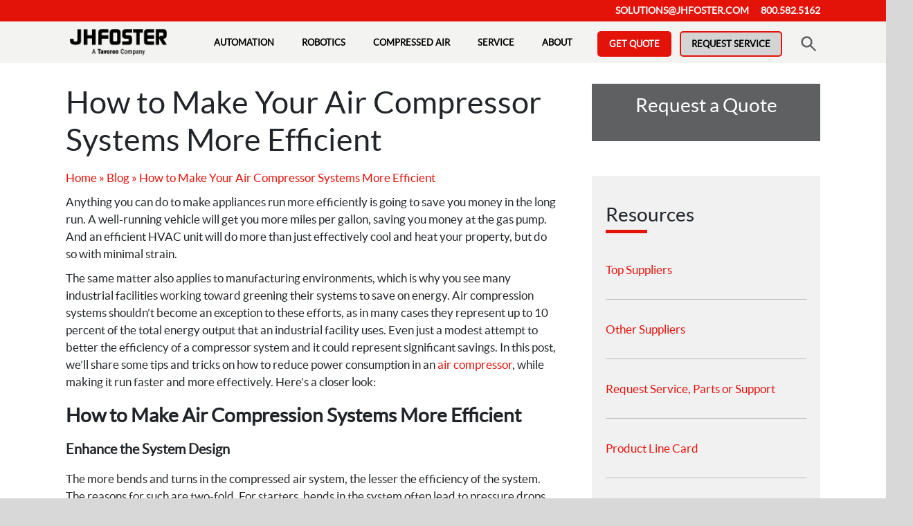

--- FILE ---
content_type: text/html; charset=UTF-8
request_url: https://jhfoster.com/automation-blogs/how-to-make-air-compression-systems-more-efficient/
body_size: 33502
content:


<!--Header-->

<!doctype html>
<html lang="en-US">
<head><meta charset="UTF-8"><script>if(navigator.userAgent.match(/MSIE|Internet Explorer/i)||navigator.userAgent.match(/Trident\/7\..*?rv:11/i)){var href=document.location.href;if(!href.match(/[?&]nowprocket/)){if(href.indexOf("?")==-1){if(href.indexOf("#")==-1){document.location.href=href+"?nowprocket=1"}else{document.location.href=href.replace("#","?nowprocket=1#")}}else{if(href.indexOf("#")==-1){document.location.href=href+"&nowprocket=1"}else{document.location.href=href.replace("#","&nowprocket=1#")}}}}</script><script>(()=>{class RocketLazyLoadScripts{constructor(){this.v="2.0.4",this.userEvents=["keydown","keyup","mousedown","mouseup","mousemove","mouseover","mouseout","touchmove","touchstart","touchend","touchcancel","wheel","click","dblclick","input"],this.attributeEvents=["onblur","onclick","oncontextmenu","ondblclick","onfocus","onmousedown","onmouseenter","onmouseleave","onmousemove","onmouseout","onmouseover","onmouseup","onmousewheel","onscroll","onsubmit"]}async t(){this.i(),this.o(),/iP(ad|hone)/.test(navigator.userAgent)&&this.h(),this.u(),this.l(this),this.m(),this.k(this),this.p(this),this._(),await Promise.all([this.R(),this.L()]),this.lastBreath=Date.now(),this.S(this),this.P(),this.D(),this.O(),this.M(),await this.C(this.delayedScripts.normal),await this.C(this.delayedScripts.defer),await this.C(this.delayedScripts.async),await this.T(),await this.F(),await this.j(),await this.A(),window.dispatchEvent(new Event("rocket-allScriptsLoaded")),this.everythingLoaded=!0,this.lastTouchEnd&&await new Promise(t=>setTimeout(t,500-Date.now()+this.lastTouchEnd)),this.I(),this.H(),this.U(),this.W()}i(){this.CSPIssue=sessionStorage.getItem("rocketCSPIssue"),document.addEventListener("securitypolicyviolation",t=>{this.CSPIssue||"script-src-elem"!==t.violatedDirective||"data"!==t.blockedURI||(this.CSPIssue=!0,sessionStorage.setItem("rocketCSPIssue",!0))},{isRocket:!0})}o(){window.addEventListener("pageshow",t=>{this.persisted=t.persisted,this.realWindowLoadedFired=!0},{isRocket:!0}),window.addEventListener("pagehide",()=>{this.onFirstUserAction=null},{isRocket:!0})}h(){let t;function e(e){t=e}window.addEventListener("touchstart",e,{isRocket:!0}),window.addEventListener("touchend",function i(o){o.changedTouches[0]&&t.changedTouches[0]&&Math.abs(o.changedTouches[0].pageX-t.changedTouches[0].pageX)<10&&Math.abs(o.changedTouches[0].pageY-t.changedTouches[0].pageY)<10&&o.timeStamp-t.timeStamp<200&&(window.removeEventListener("touchstart",e,{isRocket:!0}),window.removeEventListener("touchend",i,{isRocket:!0}),"INPUT"===o.target.tagName&&"text"===o.target.type||(o.target.dispatchEvent(new TouchEvent("touchend",{target:o.target,bubbles:!0})),o.target.dispatchEvent(new MouseEvent("mouseover",{target:o.target,bubbles:!0})),o.target.dispatchEvent(new PointerEvent("click",{target:o.target,bubbles:!0,cancelable:!0,detail:1,clientX:o.changedTouches[0].clientX,clientY:o.changedTouches[0].clientY})),event.preventDefault()))},{isRocket:!0})}q(t){this.userActionTriggered||("mousemove"!==t.type||this.firstMousemoveIgnored?"keyup"===t.type||"mouseover"===t.type||"mouseout"===t.type||(this.userActionTriggered=!0,this.onFirstUserAction&&this.onFirstUserAction()):this.firstMousemoveIgnored=!0),"click"===t.type&&t.preventDefault(),t.stopPropagation(),t.stopImmediatePropagation(),"touchstart"===this.lastEvent&&"touchend"===t.type&&(this.lastTouchEnd=Date.now()),"click"===t.type&&(this.lastTouchEnd=0),this.lastEvent=t.type,t.composedPath&&t.composedPath()[0].getRootNode()instanceof ShadowRoot&&(t.rocketTarget=t.composedPath()[0]),this.savedUserEvents.push(t)}u(){this.savedUserEvents=[],this.userEventHandler=this.q.bind(this),this.userEvents.forEach(t=>window.addEventListener(t,this.userEventHandler,{passive:!1,isRocket:!0})),document.addEventListener("visibilitychange",this.userEventHandler,{isRocket:!0})}U(){this.userEvents.forEach(t=>window.removeEventListener(t,this.userEventHandler,{passive:!1,isRocket:!0})),document.removeEventListener("visibilitychange",this.userEventHandler,{isRocket:!0}),this.savedUserEvents.forEach(t=>{(t.rocketTarget||t.target).dispatchEvent(new window[t.constructor.name](t.type,t))})}m(){const t="return false",e=Array.from(this.attributeEvents,t=>"data-rocket-"+t),i="["+this.attributeEvents.join("],[")+"]",o="[data-rocket-"+this.attributeEvents.join("],[data-rocket-")+"]",s=(e,i,o)=>{o&&o!==t&&(e.setAttribute("data-rocket-"+i,o),e["rocket"+i]=new Function("event",o),e.setAttribute(i,t))};new MutationObserver(t=>{for(const n of t)"attributes"===n.type&&(n.attributeName.startsWith("data-rocket-")||this.everythingLoaded?n.attributeName.startsWith("data-rocket-")&&this.everythingLoaded&&this.N(n.target,n.attributeName.substring(12)):s(n.target,n.attributeName,n.target.getAttribute(n.attributeName))),"childList"===n.type&&n.addedNodes.forEach(t=>{if(t.nodeType===Node.ELEMENT_NODE)if(this.everythingLoaded)for(const i of[t,...t.querySelectorAll(o)])for(const t of i.getAttributeNames())e.includes(t)&&this.N(i,t.substring(12));else for(const e of[t,...t.querySelectorAll(i)])for(const t of e.getAttributeNames())this.attributeEvents.includes(t)&&s(e,t,e.getAttribute(t))})}).observe(document,{subtree:!0,childList:!0,attributeFilter:[...this.attributeEvents,...e]})}I(){this.attributeEvents.forEach(t=>{document.querySelectorAll("[data-rocket-"+t+"]").forEach(e=>{this.N(e,t)})})}N(t,e){const i=t.getAttribute("data-rocket-"+e);i&&(t.setAttribute(e,i),t.removeAttribute("data-rocket-"+e))}k(t){Object.defineProperty(HTMLElement.prototype,"onclick",{get(){return this.rocketonclick||null},set(e){this.rocketonclick=e,this.setAttribute(t.everythingLoaded?"onclick":"data-rocket-onclick","this.rocketonclick(event)")}})}S(t){function e(e,i){let o=e[i];e[i]=null,Object.defineProperty(e,i,{get:()=>o,set(s){t.everythingLoaded?o=s:e["rocket"+i]=o=s}})}e(document,"onreadystatechange"),e(window,"onload"),e(window,"onpageshow");try{Object.defineProperty(document,"readyState",{get:()=>t.rocketReadyState,set(e){t.rocketReadyState=e},configurable:!0}),document.readyState="loading"}catch(t){console.log("WPRocket DJE readyState conflict, bypassing")}}l(t){this.originalAddEventListener=EventTarget.prototype.addEventListener,this.originalRemoveEventListener=EventTarget.prototype.removeEventListener,this.savedEventListeners=[],EventTarget.prototype.addEventListener=function(e,i,o){o&&o.isRocket||!t.B(e,this)&&!t.userEvents.includes(e)||t.B(e,this)&&!t.userActionTriggered||e.startsWith("rocket-")||t.everythingLoaded?t.originalAddEventListener.call(this,e,i,o):(t.savedEventListeners.push({target:this,remove:!1,type:e,func:i,options:o}),"mouseenter"!==e&&"mouseleave"!==e||t.originalAddEventListener.call(this,e,t.savedUserEvents.push,o))},EventTarget.prototype.removeEventListener=function(e,i,o){o&&o.isRocket||!t.B(e,this)&&!t.userEvents.includes(e)||t.B(e,this)&&!t.userActionTriggered||e.startsWith("rocket-")||t.everythingLoaded?t.originalRemoveEventListener.call(this,e,i,o):t.savedEventListeners.push({target:this,remove:!0,type:e,func:i,options:o})}}J(t,e){this.savedEventListeners=this.savedEventListeners.filter(i=>{let o=i.type,s=i.target||window;return e!==o||t!==s||(this.B(o,s)&&(i.type="rocket-"+o),this.$(i),!1)})}H(){EventTarget.prototype.addEventListener=this.originalAddEventListener,EventTarget.prototype.removeEventListener=this.originalRemoveEventListener,this.savedEventListeners.forEach(t=>this.$(t))}$(t){t.remove?this.originalRemoveEventListener.call(t.target,t.type,t.func,t.options):this.originalAddEventListener.call(t.target,t.type,t.func,t.options)}p(t){let e;function i(e){return t.everythingLoaded?e:e.split(" ").map(t=>"load"===t||t.startsWith("load.")?"rocket-jquery-load":t).join(" ")}function o(o){function s(e){const s=o.fn[e];o.fn[e]=o.fn.init.prototype[e]=function(){return this[0]===window&&t.userActionTriggered&&("string"==typeof arguments[0]||arguments[0]instanceof String?arguments[0]=i(arguments[0]):"object"==typeof arguments[0]&&Object.keys(arguments[0]).forEach(t=>{const e=arguments[0][t];delete arguments[0][t],arguments[0][i(t)]=e})),s.apply(this,arguments),this}}if(o&&o.fn&&!t.allJQueries.includes(o)){const e={DOMContentLoaded:[],"rocket-DOMContentLoaded":[]};for(const t in e)document.addEventListener(t,()=>{e[t].forEach(t=>t())},{isRocket:!0});o.fn.ready=o.fn.init.prototype.ready=function(i){function s(){parseInt(o.fn.jquery)>2?setTimeout(()=>i.bind(document)(o)):i.bind(document)(o)}return"function"==typeof i&&(t.realDomReadyFired?!t.userActionTriggered||t.fauxDomReadyFired?s():e["rocket-DOMContentLoaded"].push(s):e.DOMContentLoaded.push(s)),o([])},s("on"),s("one"),s("off"),t.allJQueries.push(o)}e=o}t.allJQueries=[],o(window.jQuery),Object.defineProperty(window,"jQuery",{get:()=>e,set(t){o(t)}})}P(){const t=new Map;document.write=document.writeln=function(e){const i=document.currentScript,o=document.createRange(),s=i.parentElement;let n=t.get(i);void 0===n&&(n=i.nextSibling,t.set(i,n));const c=document.createDocumentFragment();o.setStart(c,0),c.appendChild(o.createContextualFragment(e)),s.insertBefore(c,n)}}async R(){return new Promise(t=>{this.userActionTriggered?t():this.onFirstUserAction=t})}async L(){return new Promise(t=>{document.addEventListener("DOMContentLoaded",()=>{this.realDomReadyFired=!0,t()},{isRocket:!0})})}async j(){return this.realWindowLoadedFired?Promise.resolve():new Promise(t=>{window.addEventListener("load",t,{isRocket:!0})})}M(){this.pendingScripts=[];this.scriptsMutationObserver=new MutationObserver(t=>{for(const e of t)e.addedNodes.forEach(t=>{"SCRIPT"!==t.tagName||t.noModule||t.isWPRocket||this.pendingScripts.push({script:t,promise:new Promise(e=>{const i=()=>{const i=this.pendingScripts.findIndex(e=>e.script===t);i>=0&&this.pendingScripts.splice(i,1),e()};t.addEventListener("load",i,{isRocket:!0}),t.addEventListener("error",i,{isRocket:!0}),setTimeout(i,1e3)})})})}),this.scriptsMutationObserver.observe(document,{childList:!0,subtree:!0})}async F(){await this.X(),this.pendingScripts.length?(await this.pendingScripts[0].promise,await this.F()):this.scriptsMutationObserver.disconnect()}D(){this.delayedScripts={normal:[],async:[],defer:[]},document.querySelectorAll("script[type$=rocketlazyloadscript]").forEach(t=>{t.hasAttribute("data-rocket-src")?t.hasAttribute("async")&&!1!==t.async?this.delayedScripts.async.push(t):t.hasAttribute("defer")&&!1!==t.defer||"module"===t.getAttribute("data-rocket-type")?this.delayedScripts.defer.push(t):this.delayedScripts.normal.push(t):this.delayedScripts.normal.push(t)})}async _(){await this.L();let t=[];document.querySelectorAll("script[type$=rocketlazyloadscript][data-rocket-src]").forEach(e=>{let i=e.getAttribute("data-rocket-src");if(i&&!i.startsWith("data:")){i.startsWith("//")&&(i=location.protocol+i);try{const o=new URL(i).origin;o!==location.origin&&t.push({src:o,crossOrigin:e.crossOrigin||"module"===e.getAttribute("data-rocket-type")})}catch(t){}}}),t=[...new Map(t.map(t=>[JSON.stringify(t),t])).values()],this.Y(t,"preconnect")}async G(t){if(await this.K(),!0!==t.noModule||!("noModule"in HTMLScriptElement.prototype))return new Promise(e=>{let i;function o(){(i||t).setAttribute("data-rocket-status","executed"),e()}try{if(navigator.userAgent.includes("Firefox/")||""===navigator.vendor||this.CSPIssue)i=document.createElement("script"),[...t.attributes].forEach(t=>{let e=t.nodeName;"type"!==e&&("data-rocket-type"===e&&(e="type"),"data-rocket-src"===e&&(e="src"),i.setAttribute(e,t.nodeValue))}),t.text&&(i.text=t.text),t.nonce&&(i.nonce=t.nonce),i.hasAttribute("src")?(i.addEventListener("load",o,{isRocket:!0}),i.addEventListener("error",()=>{i.setAttribute("data-rocket-status","failed-network"),e()},{isRocket:!0}),setTimeout(()=>{i.isConnected||e()},1)):(i.text=t.text,o()),i.isWPRocket=!0,t.parentNode.replaceChild(i,t);else{const i=t.getAttribute("data-rocket-type"),s=t.getAttribute("data-rocket-src");i?(t.type=i,t.removeAttribute("data-rocket-type")):t.removeAttribute("type"),t.addEventListener("load",o,{isRocket:!0}),t.addEventListener("error",i=>{this.CSPIssue&&i.target.src.startsWith("data:")?(console.log("WPRocket: CSP fallback activated"),t.removeAttribute("src"),this.G(t).then(e)):(t.setAttribute("data-rocket-status","failed-network"),e())},{isRocket:!0}),s?(t.fetchPriority="high",t.removeAttribute("data-rocket-src"),t.src=s):t.src="data:text/javascript;base64,"+window.btoa(unescape(encodeURIComponent(t.text)))}}catch(i){t.setAttribute("data-rocket-status","failed-transform"),e()}});t.setAttribute("data-rocket-status","skipped")}async C(t){const e=t.shift();return e?(e.isConnected&&await this.G(e),this.C(t)):Promise.resolve()}O(){this.Y([...this.delayedScripts.normal,...this.delayedScripts.defer,...this.delayedScripts.async],"preload")}Y(t,e){this.trash=this.trash||[];let i=!0;var o=document.createDocumentFragment();t.forEach(t=>{const s=t.getAttribute&&t.getAttribute("data-rocket-src")||t.src;if(s&&!s.startsWith("data:")){const n=document.createElement("link");n.href=s,n.rel=e,"preconnect"!==e&&(n.as="script",n.fetchPriority=i?"high":"low"),t.getAttribute&&"module"===t.getAttribute("data-rocket-type")&&(n.crossOrigin=!0),t.crossOrigin&&(n.crossOrigin=t.crossOrigin),t.integrity&&(n.integrity=t.integrity),t.nonce&&(n.nonce=t.nonce),o.appendChild(n),this.trash.push(n),i=!1}}),document.head.appendChild(o)}W(){this.trash.forEach(t=>t.remove())}async T(){try{document.readyState="interactive"}catch(t){}this.fauxDomReadyFired=!0;try{await this.K(),this.J(document,"readystatechange"),document.dispatchEvent(new Event("rocket-readystatechange")),await this.K(),document.rocketonreadystatechange&&document.rocketonreadystatechange(),await this.K(),this.J(document,"DOMContentLoaded"),document.dispatchEvent(new Event("rocket-DOMContentLoaded")),await this.K(),this.J(window,"DOMContentLoaded"),window.dispatchEvent(new Event("rocket-DOMContentLoaded"))}catch(t){console.error(t)}}async A(){try{document.readyState="complete"}catch(t){}try{await this.K(),this.J(document,"readystatechange"),document.dispatchEvent(new Event("rocket-readystatechange")),await this.K(),document.rocketonreadystatechange&&document.rocketonreadystatechange(),await this.K(),this.J(window,"load"),window.dispatchEvent(new Event("rocket-load")),await this.K(),window.rocketonload&&window.rocketonload(),await this.K(),this.allJQueries.forEach(t=>t(window).trigger("rocket-jquery-load")),await this.K(),this.J(window,"pageshow");const t=new Event("rocket-pageshow");t.persisted=this.persisted,window.dispatchEvent(t),await this.K(),window.rocketonpageshow&&window.rocketonpageshow({persisted:this.persisted})}catch(t){console.error(t)}}async K(){Date.now()-this.lastBreath>45&&(await this.X(),this.lastBreath=Date.now())}async X(){return document.hidden?new Promise(t=>setTimeout(t)):new Promise(t=>requestAnimationFrame(t))}B(t,e){return e===document&&"readystatechange"===t||(e===document&&"DOMContentLoaded"===t||(e===window&&"DOMContentLoaded"===t||(e===window&&"load"===t||e===window&&"pageshow"===t)))}static run(){(new RocketLazyLoadScripts).t()}}RocketLazyLoadScripts.run()})();</script>

	
	<meta name="viewport" content="width=device-width, initial-scale=1, user-scalable=no">
	<link rel="profile" href="https://gmpg.org/xfn/11">
	<link rel="preload" as="font" href="https://jhfoster.com/wp-content/themes/crimson/assets/fonts/lato-regular-webfont.woff2" crossorigin="anonymous">

				<link rel="icon" type="image/png" sizes="16x16" href="https://jhfoster.com/wp-content/themes/crimson/assets/images/icons/favicon-16.png">
			<link rel="icon" type="image/png" sizes="32x32" href="https://jhfoster.com/wp-content/themes/crimson/assets/images/icons/favicon-32.png">
			<link rel="icon" type="image/png" sizes="96x96" href="https://jhfoster.com/wp-content/themes/crimson/assets/images/icons/favicon-96.png">
			<link rel="icon" type="image/png" sizes="192x192" href="https://jhfoster.com/wp-content/themes/crimson/assets/images/icons/favicon-192.png">
	  
			<link rel="apple-touch-icon" sizes="120x120" href="https://jhfoster.com/wp-content/themes/crimson/assets/images/icons/favicon-120.png">
			<link rel="apple-touch-icon" sizes="152x152" href="https://jhfoster.com/wp-content/themes/crimson/assets/images/icons/favicon-152.png">
			<link rel="apple-touch-icon" sizes="167x167" href="https://jhfoster.com/wp-content/themes/crimson/assets/images/icons/favicon-167.png">
			<link rel="apple-touch-icon" sizes="180x180" href="https://jhfoster.com/wp-content/themes/crimson/assets/images/icons/favicon-180.png">
			<link rel="apple-touch-icon" sizes="192x192" href="https://jhfoster.com/wp-content/themes/crimson/assets/images/icons/favicon-192.png">
				<meta name="msapplication-square70x70logo" content="https://jhfoster.com/wp-content/themes/crimson/assets/images/icons/favicon-70.png">
			<meta name="msapplication-square150x150logo" content="https://jhfoster.com/wp-content/themes/crimson/assets/images/icons/favicon-150.png">
			<meta name="msapplication-square310x310logo" content="https://jhfoster.com/wp-content/themes/crimson/assets/images/icons/favicon-310.png">
			<meta name="msapplication-wide310x150logo" content="https://jhfoster.com/wp-content/themes/crimson/assets/images/icons/favicon-310x150.png">
	
	<meta name="theme-color" content="#ffffff">
	<meta name="msapplication-TileColor" content="#ffffff" />
	<meta name="application-name" content="JHFOSTER" />
		

	<meta name='robots' content='index, follow, max-image-preview:large, max-snippet:-1, max-video-preview:-1' />
	<style>img:is([sizes="auto" i], [sizes^="auto," i]) { contain-intrinsic-size: 3000px 1500px }</style>
	
	<!-- This site is optimized with the Yoast SEO Premium plugin v26.6 (Yoast SEO v26.6) - https://yoast.com/wordpress/plugins/seo/ -->
	<title>How to Make Your Air Compressor Systems More Efficient - JHFOSTER</title>
<link data-rocket-prefetch href="https://lp.jhfoster.com" rel="dns-prefetch">
<style id="rocket-critical-css">.wp-block-image img{box-sizing:border-box;height:auto;max-width:100%;vertical-align:bottom}ul{box-sizing:border-box}:root{--wp--preset--font-size--normal:16px;--wp--preset--font-size--huge:42px}@font-face{font-family:latoregular;src:url(https://jhfoster.com/wp-content/themes/crimson/assets/fonts/lato-regular-webfont.woff2) format("woff2"),url(https://jhfoster.com/wp-content/themes/crimson/assets/fonts/lato-regular-webfont.woff) format("woff");font-weight:400;font-style:normal;font-display:swap}:root{--blue:#007bff;--indigo:#6610f2;--purple:#6f42c1;--pink:#e83e8c;--red:#dc3545;--orange:#fd7e14;--yellow:#ffc107;--green:#28a745;--teal:#20c997;--cyan:#17a2b8;--white:#fff;--gray:#6c757d;--gray-dark:#343a40;--primary:#007bff;--secondary:#6c757d;--success:#28a745;--info:#17a2b8;--warning:#ffc107;--danger:#dc3545;--light:#f8f9fa;--dark:#343a40;--breakpoint-xs:0;--breakpoint-ms:375px;--breakpoint-sm:576px;--breakpoint-md:768px;--breakpoint-lg:992px;--breakpoint-xl:1200px;--breakpoint-xxl:1500px;--font-family-sans-serif:-apple-system,BlinkMacSystemFont,"Segoe UI",Roboto,"Helvetica Neue",Arial,sans-serif,"Apple Color Emoji","Segoe UI Emoji","Segoe UI Symbol","Noto Color Emoji";--font-family-monospace:SFMono-Regular,Menlo,Monaco,Consolas,"Liberation Mono","Courier New",monospace}*,:after,:before{box-sizing:border-box}html{font-family:sans-serif;line-height:1.15;-webkit-text-size-adjust:100%;-ms-text-size-adjust:100%;-ms-overflow-style:scrollbar}@-ms-viewport{width:device-width}article,figure,header,main,nav{display:block}body{margin:0;font-family:-apple-system,BlinkMacSystemFont,Segoe UI,Roboto,Helvetica Neue,Arial,sans-serif,Apple Color Emoji,Segoe UI Emoji,Segoe UI Symbol,Noto Color Emoji;font-size:1rem;font-weight:400;color:#212529;text-align:left;background-color:#fff}h1,h2{margin-top:0;margin-bottom:.5rem}p{margin-top:0;margin-bottom:1rem}ul{margin-bottom:1rem}ul{margin-top:0}ul ul{margin-bottom:0}a{color:#007bff;text-decoration:none;background-color:transparent;-webkit-text-decoration-skip:objects}figure{margin:0 0 1rem}img{border-style:none}img,svg{vertical-align:middle}svg{overflow:hidden}label{display:inline-block;margin-bottom:.5rem}button{border-radius:0}button,input{margin:0;font-family:inherit;font-size:inherit;line-height:inherit}button,input{overflow:visible}button{text-transform:none}[type=submit],button{-webkit-appearance:button}[type=submit]::-moz-focus-inner,button::-moz-focus-inner{padding:0;border-style:none}[type=search]{outline-offset:-2px;-webkit-appearance:none}[type=search]::-webkit-search-cancel-button,[type=search]::-webkit-search-decoration{-webkit-appearance:none}::-webkit-file-upload-button{font:inherit;-webkit-appearance:button}h1,h2{margin-bottom:.5rem;font-family:inherit;font-weight:500;line-height:1.2;color:inherit}h1{font-size:2.5rem}h2{font-size:2rem}.container{width:100%;padding-right:25px;padding-left:25px;margin-right:auto;margin-left:auto}@media (min-width:576px){.container{max-width:540px}}@media (min-width:768px){.container{max-width:720px}}@media (min-width:992px){.container{max-width:960px}}@media (min-width:1200px){.container{max-width:1140px}}.row{display:flex;flex-wrap:wrap;margin-right:-25px;margin-left:-25px}.col-md-4,.col-md-8{position:relative;width:100%;min-height:1px;padding-right:25px;padding-left:25px}@media (min-width:768px){.col-md-4{flex:0 0 33.3333333333%;max-width:33.3333333333%}.col-md-8{flex:0 0 66.6666666667%;max-width:66.6666666667%}}.btn{display:inline-block;font-weight:400;text-align:center;white-space:nowrap;vertical-align:middle;border:0 solid transparent;padding:.907rem 1rem;font-size:1rem;line-height:1.5;border-radius:0}.btn-primary{background-color:#007bff;border-color:#007bff}.collapse:not(.show){display:none}.navbar-nav{display:flex;flex-direction:column;padding-left:0;margin-bottom:0;list-style:none}.navbar-collapse{flex-basis:100%;flex-grow:1;align-items:center}.navbar-toggler{padding:0;font-size:2.6666666667rem;line-height:1;background-color:transparent;border:1px solid transparent}@media (min-width:992px){.navbar-expand-lg{flex-flow:row nowrap;justify-content:flex-start}.navbar-expand-lg .navbar-nav{flex-direction:row}.navbar-expand-lg .navbar-collapse{display:flex!important;flex-basis:auto}.navbar-expand-lg .navbar-toggler{display:none}}.d-block{display:block!important}.sr-only{position:absolute;width:1px;height:1px;padding:0;overflow:hidden;clip:rect(0,0,0,0);white-space:nowrap;border:0}.pl-0{padding-left:0!important}.py-5{padding-top:3rem!important}.py-5{padding-bottom:3rem!important}.ml-auto{margin-left:auto!important}body{font-size:1.7rem;position:relative;background:#d8d8d8;overflow-x:hidden;max-width:1980px;margin:0 auto;line-height:1.5;-webkit-font-smoothing:antialiased;-moz-osx-font-smoothing:grayscale;font-family:latoregular!important}html{font-size:10px}p:empty{display:none}h1{font-size:3.3rem}@media (min-width:768px){h1{font-size:4.5rem}}h2{font-size:2.8rem;margin:2rem 0}a{color:#e4130a}.single .site-main ul{overflow:hidden}img{height:auto;max-width:100%}.site-main{background-color:#fff}.mobile-contact{position:fixed;bottom:0;width:100%;background-color:#e4130a}@media (min-width:992px){.mobile-contact{display:none}}.mobile-contact .c2c{width:100%;margin:0}.btn{border:2px solid #e4130a;padding:10px 20px;font-size:1.6rem;margin:1.5rem 0;text-transform:uppercase;border-radius:4px}.btn-primary{color:#fff;background-color:#e4130a}.contact-red{border-bottom:none!important}.contact-red a{min-width:50%;justify-content:center;margin-top:4px;padding:7px 15px!important;background-color:#e4130a;color:#fff!important;border:2px solid #e4130a;border-radius:5px}.contact-outline{border-bottom:none!important}.contact-outline a{min-width:50%;justify-content:center;margin-top:4px;padding:7px 15px!important;background-color:transparent;border:2px solid #e4130a;border-radius:5px;background-color:#d4d4d4}input[type=search]{color:#000;background-color:#fff;opacity:.25}.site-header{position:relative;z-index:9998;background-color:#f3f3f1;max-width:1980px;margin:0 auto}.site-header .primary-nav{display:flex;justify-content:space-between;position:static;border:none;min-height:auto;padding:0;width:100%}@media (min-width:992px){.site-header .primary-nav{align-items:center;margin:0 auto}}.site-header .primary-nav .site-logo{max-width:140px;margin:6px}.site-header .primary-nav .site-actions{display:flex;margin-left:15px}.site-header .primary-nav .site-actions .search-btns{display:flex;align-items:center}.site-header .primary-nav .site-actions .navbar-toggler{position:relative;width:auto;align-items:center}@media (min-width:992px){.site-header .primary-nav .site-actions .navbar-toggler{display:none!important}}.site-header .primary-nav .site-actions .navbar-toggler .line{fill:none;stroke:#5f6062;stroke-width:6}.site-header .primary-nav .site-actions .navbar-toggler .line1{stroke-dasharray:60 207;stroke-width:6}.site-header .primary-nav .site-actions .navbar-toggler .line2{stroke-dasharray:60 60;stroke-width:6}.site-header .primary-nav .site-actions .navbar-toggler .line3{stroke-dasharray:60 207;stroke-width:6}.site-header .primary-nav .nav-wrap .navbar-nav{height:100vh;padding:1rem 3.2rem}@media (min-width:992px){.site-header .primary-nav .nav-wrap .navbar-nav{height:60px;padding:unset}}.site-header .primary-nav .nav-wrap .navbar-nav .menu-item{display:flex;align-items:center;margin:5px 0;border-bottom:1px solid #c5c5c5}@media (min-width:992px){.site-header .primary-nav .nav-wrap .navbar-nav .menu-item{display:flex;margin:0;padding:5px 6px;border-bottom:none}}.site-header .primary-nav .nav-wrap .navbar-nav .menu-item.menu-item-has-children{position:relative}@media (min-width:992px){.site-header .primary-nav .nav-wrap .navbar-nav .menu-item.menu-item-has-children>.sub-menu>.menu-item-has-children .sub-menu{opacity:0;left:100%;position:absolute;top:0!important}}.site-header .primary-nav .nav-wrap .navbar-nav .menu-item.menu-item-has-children>a:after{content:"";width:14px;height:14px;background:var(--wpr-bg-b3d551b8-1d97-4cf5-94ed-991b6bfd469d) no-repeat 100%;display:block;margin-left:6px}.site-header .primary-nav .nav-wrap .navbar-nav .menu-item .sub-menu{background:#fff;height:100vh;left:100vw;padding:82px 18px 0;position:fixed;top:0;width:100vw;z-index:1010;display:none}@media (min-width:992px){.site-header .primary-nav .nav-wrap .navbar-nav .menu-item .sub-menu{height:auto;top:80px;max-width:270px;opacity:0;left:unset;list-style:none;position:absolute;margin-left:0;padding:0;box-shadow:0 0 13px -3px rgba(0,0,0,.15),0 2px 12px 0 rgba(0,0,0,.08);display:block;border-top:1px solid #9a9a9a}}.site-header .primary-nav .nav-wrap .navbar-nav .menu-item .sub-menu li a{color:#000}.site-header .primary-nav .nav-wrap .navbar-nav .menu-item a{color:#000;display:flex;align-items:center;padding:1rem 0;width:100%}@media (min-width:992px){.site-header .primary-nav .nav-wrap .navbar-nav .menu-item a{padding:5px 7px}}.site-header .primary-nav .nav-wrap .navbar-nav .menu-item a.top-link{color:#000}@media (min-width:992px){.site-header .primary-nav .nav-wrap .navbar-nav .menu-item a.top-link{padding:20px 4px;font-weight:700;text-transform:uppercase;font-size:1.2rem}}@media (min-width:1200px){.site-header .primary-nav .nav-wrap .navbar-nav .menu-item a.top-link{font-size:1.3rem}}@media (min-width:992px){.site-header .primary-nav .nav-wrap .navbar-nav .menu-item a.top-link:after{transform:rotate(-30deg)}}.site-header .primary-nav .search-form-wrap{position:absolute;display:flex;flex:1;align-items:center;height:70px;opacity:0;top:25vh;left:0;width:100%;padding:0 10px}@media (min-width:768px){.site-header .primary-nav .search-form-wrap{top:auto;width:auto;background:none;padding:0;box-shadow:none}}.site-header .primary-nav .search-form-wrap .search-form{position:relative;display:flex;width:100%;max-height:50px;border-radius:100px;background:#fff}@media (min-width:768px){.site-header .primary-nav .search-form-wrap .search-form{margin-left:300px}}.site-header .primary-nav .search-form-wrap .search-form .search-field{border:1px solid #5f6062;border-radius:10px 0 0 10px;padding:13px 17px 11px;width:100%;color:#000}.site-header .primary-nav .search-form-wrap .search-form .search-field::-webkit-input-placeholder{color:#fff}.site-header .primary-nav .search-form-wrap .search-form .search-field::-moz-placeholder{color:#fff}.site-header .primary-nav .search-form-wrap .search-form .search-field:-ms-input-placeholder{color:#fff}.site-header .primary-nav .search-form-wrap .search-form .search-field:-moz-placeholder{color:#fff}.site-header .primary-nav .search-form-wrap .search-form .search-btn{background-color:#e4130a;color:#fff;border:none;text-transform:uppercase;box-shadow:0 0 10px #5f6062}.site-header .primary-nav .search-btns{margin-bottom:0}@media (min-width:768px){.site-header .primary-nav .search-btns{padding:0;visibility:visible}}.site-header .primary-nav .search-btns li{list-style:none}.site-header .primary-nav .search-btns li button{border:none;background:none}.site-header .primary-nav .search-btns li #search-close{display:none}@media (max-width:991.98px){.site-header .primary-nav .navbar-collapse{background:#fff;display:block;left:0;opacity:0;position:absolute;transform:translateY(20px);visibility:hidden;width:100%;z-index:9;box-shadow:0 2px 2px rgba(0,0,0,.08),0 0 25px rgba(0,0,0,.1);top:141px}}.site-header .site-info{background-color:#e4130a;padding:5px 0}.site-header .site-info .info-wrap{display:flex;justify-content:center;flex-direction:column}@media (min-width:992px){.site-header .site-info .info-wrap{justify-content:space-between;flex-direction:row}}.site-header .site-info .info-wrap .family-icons{display:flex;position:relative;width:100%;margin-bottom:2rem}@media (min-width:992px){.site-header .site-info .info-wrap .family-icons{margin-bottom:unset}}.site-header .site-info .info-wrap .info{display:flex;align-items:center}.site-header .site-info .info-wrap .info .head-cta,.site-header .site-info .info-wrap .info .site-phone{color:#fff;font-size:1.4rem;font-weight:700}.site-header .site-info .info-wrap .info .site-phone{position:relative;display:flex;align-items:center;padding-left:2px;margin-left:15px}.int-page .breadcrumb-wrapper{position:relative;color:#e4130a;padding-top:10px;text-align:center;z-index:9}.int-page .breadcrumb-wrapper a{color:#e4130a}@media (min-width:992px){.int-page .breadcrumb-wrapper{text-align:left}}.page-sidebar{background-color:#5f6062;padding:15px!important}.page-sidebar{list-style:none}.page-sidebar .widgettitle{text-align:center;color:#fff;margin-top:0}.sb-resources{text-align:left;background-color:#f1f1f1;margin-top:5rem;padding:2rem 2rem 0}.sb-resources h2{position:relative}.sb-resources h2:after{content:"";width:60px;height:5px;background-color:#e4130a;position:absolute;left:0;bottom:-10px}.sb-resources ul{list-style:none;padding-left:0;margin-bottom:0}.sb-resources li{border-bottom:1px solid #bbb}.sb-resources li:last-child{border-bottom:none}.sr-only{position:absolute;width:1px;height:1px;padding:0;margin:-1px;overflow:hidden;clip:rect(0,0,0,0);white-space:nowrap;border-width:0}:host,:root{--fa-style-family-brands:"Font Awesome 6 Brands";--fa-font-brands:normal 400 1em/1 "Font Awesome 6 Brands"}:host,:root{--fa-font-regular:normal 400 1em/1 "Font Awesome 6 Free"}:host,:root{--fa-style-family-classic:"Font Awesome 6 Free";--fa-font-solid:normal 900 1em/1 "Font Awesome 6 Free"}</style><link rel="preload" data-rocket-preload as="image" href="https://jhfoster.com/wp-content/uploads/2024/05/jhfoster2024.webp" imagesrcset="https://jhfoster.com/wp-content/uploads/2024/05/jhfoster2024.webp 308w, https://jhfoster.com/wp-content/uploads/2024/05/jhfoster2024-300x80.webp 300w" imagesizes="(max-width: 308px) 100vw, 308px" fetchpriority="high">
	<meta name="description" content="Anything you can do to make appliances run more efficiently is going to save you money in the long run. A well-running vehicle will get you more miles per gallon, saving you money at the gas pump. And an efficient HVAC unit will do more than just effectively cool and heat your property, but do [&hellip;]" />
	<link rel="canonical" href="https://jhfoster.com/automation-blogs/how-to-make-air-compression-systems-more-efficient/" />
	<meta property="og:locale" content="en_US" />
	<meta property="og:type" content="article" />
	<meta property="og:title" content="How to Make Your Air Compressor Systems More Efficient" />
	<meta property="og:description" content="Anything you can do to make appliances run more efficiently is going to save you money in the long run. A well-running vehicle will get you more miles per gallon, saving you money at the gas pump. And an efficient HVAC unit will do more than just effectively cool and heat your property, but do [&hellip;]" />
	<meta property="og:url" content="https://jhfoster.com/automation-blogs/how-to-make-air-compression-systems-more-efficient/" />
	<meta property="og:site_name" content="JHFOSTER" />
	<meta property="article:publisher" content="https://www.facebook.com/JHFOSTERmn" />
	<meta property="article:published_time" content="2021-08-19T08:04:00+00:00" />
	<meta property="article:modified_time" content="2025-04-03T00:58:54+00:00" />
	<meta property="og:image" content="https://jhfoster.com/wp-content/uploads/2021/08/improve-performance.jpg?wsr" />
	<meta property="og:image:width" content="848" />
	<meta property="og:image:height" content="565" />
	<meta property="og:image:type" content="image/jpeg" />
	<meta name="author" content="Clark Oster" />
	<meta name="twitter:card" content="summary_large_image" />
	<meta name="twitter:label1" content="Written by" />
	<meta name="twitter:data1" content="Clark Oster" />
	<meta name="twitter:label2" content="Est. reading time" />
	<meta name="twitter:data2" content="4 minutes" />
	<script type="application/ld+json" class="yoast-schema-graph">{"@context":"https://schema.org","@graph":[{"@type":"Article","@id":"https://jhfoster.com/automation-blogs/how-to-make-air-compression-systems-more-efficient/#article","isPartOf":{"@id":"https://jhfoster.com/automation-blogs/how-to-make-air-compression-systems-more-efficient/"},"author":{"@id":"https://jhfoster.com/#/schema/person/63e0790f6596e130b8ea46a474d7cdb7"},"headline":"How to Make Your Air Compressor Systems More Efficient","datePublished":"2021-08-19T08:04:00+00:00","dateModified":"2025-04-03T00:58:54+00:00","mainEntityOfPage":{"@id":"https://jhfoster.com/automation-blogs/how-to-make-air-compression-systems-more-efficient/"},"wordCount":870,"publisher":{"@id":"https://jhfoster.com/#organization"},"image":{"@id":"https://jhfoster.com/automation-blogs/how-to-make-air-compression-systems-more-efficient/#primaryimage"},"thumbnailUrl":"https://jhfoster.com/wp-content/uploads/2021/08/improve-performance.jpg","articleSection":["Air Compressor","Compressed Air","Energy Audit"],"inLanguage":"en-US"},{"@type":"WebPage","@id":"https://jhfoster.com/automation-blogs/how-to-make-air-compression-systems-more-efficient/","url":"https://jhfoster.com/automation-blogs/how-to-make-air-compression-systems-more-efficient/","name":"How to Make Your Air Compressor Systems More Efficient - JHFOSTER","isPartOf":{"@id":"https://jhfoster.com/#website"},"primaryImageOfPage":{"@id":"https://jhfoster.com/automation-blogs/how-to-make-air-compression-systems-more-efficient/#primaryimage"},"image":{"@id":"https://jhfoster.com/automation-blogs/how-to-make-air-compression-systems-more-efficient/#primaryimage"},"thumbnailUrl":"https://jhfoster.com/wp-content/uploads/2021/08/improve-performance.jpg","datePublished":"2021-08-19T08:04:00+00:00","dateModified":"2025-04-03T00:58:54+00:00","breadcrumb":{"@id":"https://jhfoster.com/automation-blogs/how-to-make-air-compression-systems-more-efficient/#breadcrumb"},"inLanguage":"en-US","potentialAction":[{"@type":"ReadAction","target":["https://jhfoster.com/automation-blogs/how-to-make-air-compression-systems-more-efficient/"]}],"author":{"@id":"https://jhfoster.com/#/schema/person/63e0790f6596e130b8ea46a474d7cdb7"}},{"@type":"ImageObject","inLanguage":"en-US","@id":"https://jhfoster.com/automation-blogs/how-to-make-air-compression-systems-more-efficient/#primaryimage","url":"https://jhfoster.com/wp-content/uploads/2021/08/improve-performance.jpg","contentUrl":"https://jhfoster.com/wp-content/uploads/2021/08/improve-performance.jpg","width":848,"height":565,"caption":"Improve Performance"},{"@type":"BreadcrumbList","@id":"https://jhfoster.com/automation-blogs/how-to-make-air-compression-systems-more-efficient/#breadcrumb","itemListElement":[{"@type":"ListItem","position":1,"name":"Home","item":"https://jhfoster.com/"},{"@type":"ListItem","position":2,"name":"Blog","item":"https://jhfoster.com/resources/blog/"},{"@type":"ListItem","position":3,"name":"How to Make Your Air Compressor Systems More Efficient"}]},{"@type":"WebSite","@id":"https://jhfoster.com/#website","url":"https://jhfoster.com/","name":"JHFOSTER","description":"","publisher":{"@id":"https://jhfoster.com/#organization"},"potentialAction":[{"@type":"SearchAction","target":{"@type":"EntryPoint","urlTemplate":"https://jhfoster.com/?s={search_term_string}"},"query-input":{"@type":"PropertyValueSpecification","valueRequired":true,"valueName":"search_term_string"}}],"inLanguage":"en-US"},{"@type":["Organization","Place","LocalBusiness"],"@id":"https://jhfoster.com/#organization","name":"JHFOSTER","url":"https://jhfoster.com/","logo":{"@id":"https://jhfoster.com/automation-blogs/how-to-make-air-compression-systems-more-efficient/#local-main-organization-logo"},"image":{"@id":"https://jhfoster.com/automation-blogs/how-to-make-air-compression-systems-more-efficient/#local-main-organization-logo"},"sameAs":["https://www.facebook.com/JHFOSTERmn","https://www.linkedin.com/company/jhfoster/"],"description":"JHFOSTER is redefining the possibilities of automation. Building trust, delivering innovative technology and collaborating to provide end-to-end sales, service and support – our driving motivation is to streamline the pathway to automation and deliver lasting value. The JHFOSTER group of companies represents a strategic collection of industry-leading compressed air experts, experienced engineers, support teams and automation & robotics distributors. What really defines us and truly makes us different is how we come together. We bring together specialized expertise across automation motion control, compressed air and robotics to advance technology, drive innovation forward and deliver end-to-end solutions – across the nation and around globe.","legalName":"John Henry Foster Minnesota, Inc","foundingDate":"1938-01-01","numberOfEmployees":{"@type":"QuantitativeValue","minValue":"201","maxValue":"500"},"address":{"@id":"https://jhfoster.com/automation-blogs/how-to-make-air-compression-systems-more-efficient/#local-main-place-address"},"geo":{"@type":"GeoCoordinates","latitude":"44.844721","longitude":"-93.129317"},"telephone":["651-452-8452"],"contactPoint":{"@type":"ContactPoint","telephone":"651-452-8452","email":"solutions@jhfoster.com"},"openingHoursSpecification":[],"email":"solutions@jhfoster.com"},{"@type":"Person","@id":"https://jhfoster.com/#/schema/person/63e0790f6596e130b8ea46a474d7cdb7","name":"Clark Oster","image":{"@type":"ImageObject","inLanguage":"en-US","@id":"https://jhfoster.com/#/schema/person/image/f85c1ed9eddd626da3a641393ce6f67b","url":"https://jhfoster.com/wp-content/uploads/2025/03/Clark_Square-scaled.jpg","contentUrl":"https://jhfoster.com/wp-content/uploads/2025/03/Clark_Square-scaled.jpg","caption":"Clark Oster"},"description":"President, JHFOSTER Clark Oster is a seasoned expert in compressed air systems with over a decade of experience, currently serving as President of JHFOSTER, where he has held key leadership roles. With a background at Ingersoll Rand and expertise as a Robotics Engineer, Clark holds an MBA in Finance from the University of Minnesota – Carlson School of Management and dual bachelor’s degrees in mechanical engineering and economics from the University of Wisconsin-Madison. Combining technical expertise and strategic leadership, Clark drives innovative solutions and business success.","sameAs":["https://jhfoster.com/automation-blogs/author/clarkoster/"],"url":"https://jhfoster.com/automation-blogs/author/clarkoster/"},{"@type":"PostalAddress","@id":"https://jhfoster.com/automation-blogs/how-to-make-air-compression-systems-more-efficient/#local-main-place-address","streetAddress":"3103 Mike Collins Drive","addressLocality":"Eagan","postalCode":"55121","addressRegion":"Minnesota","addressCountry":"US"},{"@type":"ImageObject","inLanguage":"en-US","@id":"https://jhfoster.com/automation-blogs/how-to-make-air-compression-systems-more-efficient/#local-main-organization-logo","url":"https://jhfoster.com/wp-content/uploads/2024/10/jhfoster-tavoron_black.png","contentUrl":"https://jhfoster.com/wp-content/uploads/2024/10/jhfoster-tavoron_black.png","width":2536,"height":668,"caption":"JHFOSTER"}]}</script>
	<meta name="geo.placename" content="Eagan" />
	<meta name="geo.position" content="44.844721;-93.129317" />
	<meta name="geo.region" content="United States (US)" />
	<!-- / Yoast SEO Premium plugin. -->


<link rel='dns-prefetch' href='//cdnjs.cloudflare.com' />

<link rel="alternate" type="application/rss+xml" title="JHFOSTER &raquo; Feed" href="https://jhfoster.com/feed/" />
<link rel="alternate" type="application/rss+xml" title="JHFOSTER &raquo; Comments Feed" href="https://jhfoster.com/comments/feed/" />
<link rel='preload'  href='https://jhfoster.com/wp-includes/css/dist/block-library/style.min.css?ver=6.8.3' data-rocket-async="style" as="style" onload="this.onload=null;this.rel='stylesheet'" onerror="this.removeAttribute('data-rocket-async')"  type='text/css' media='all' />
<style id='wp-block-library-theme-inline-css' type='text/css'>
.wp-block-audio :where(figcaption){color:#555;font-size:13px;text-align:center}.is-dark-theme .wp-block-audio :where(figcaption){color:#ffffffa6}.wp-block-audio{margin:0 0 1em}.wp-block-code{border:1px solid #ccc;border-radius:4px;font-family:Menlo,Consolas,monaco,monospace;padding:.8em 1em}.wp-block-embed :where(figcaption){color:#555;font-size:13px;text-align:center}.is-dark-theme .wp-block-embed :where(figcaption){color:#ffffffa6}.wp-block-embed{margin:0 0 1em}.blocks-gallery-caption{color:#555;font-size:13px;text-align:center}.is-dark-theme .blocks-gallery-caption{color:#ffffffa6}:root :where(.wp-block-image figcaption){color:#555;font-size:13px;text-align:center}.is-dark-theme :root :where(.wp-block-image figcaption){color:#ffffffa6}.wp-block-image{margin:0 0 1em}.wp-block-pullquote{border-bottom:4px solid;border-top:4px solid;color:currentColor;margin-bottom:1.75em}.wp-block-pullquote cite,.wp-block-pullquote footer,.wp-block-pullquote__citation{color:currentColor;font-size:.8125em;font-style:normal;text-transform:uppercase}.wp-block-quote{border-left:.25em solid;margin:0 0 1.75em;padding-left:1em}.wp-block-quote cite,.wp-block-quote footer{color:currentColor;font-size:.8125em;font-style:normal;position:relative}.wp-block-quote:where(.has-text-align-right){border-left:none;border-right:.25em solid;padding-left:0;padding-right:1em}.wp-block-quote:where(.has-text-align-center){border:none;padding-left:0}.wp-block-quote.is-large,.wp-block-quote.is-style-large,.wp-block-quote:where(.is-style-plain){border:none}.wp-block-search .wp-block-search__label{font-weight:700}.wp-block-search__button{border:1px solid #ccc;padding:.375em .625em}:where(.wp-block-group.has-background){padding:1.25em 2.375em}.wp-block-separator.has-css-opacity{opacity:.4}.wp-block-separator{border:none;border-bottom:2px solid;margin-left:auto;margin-right:auto}.wp-block-separator.has-alpha-channel-opacity{opacity:1}.wp-block-separator:not(.is-style-wide):not(.is-style-dots){width:100px}.wp-block-separator.has-background:not(.is-style-dots){border-bottom:none;height:1px}.wp-block-separator.has-background:not(.is-style-wide):not(.is-style-dots){height:2px}.wp-block-table{margin:0 0 1em}.wp-block-table td,.wp-block-table th{word-break:normal}.wp-block-table :where(figcaption){color:#555;font-size:13px;text-align:center}.is-dark-theme .wp-block-table :where(figcaption){color:#ffffffa6}.wp-block-video :where(figcaption){color:#555;font-size:13px;text-align:center}.is-dark-theme .wp-block-video :where(figcaption){color:#ffffffa6}.wp-block-video{margin:0 0 1em}:root :where(.wp-block-template-part.has-background){margin-bottom:0;margin-top:0;padding:1.25em 2.375em}
</style>
<style id='classic-theme-styles-inline-css' type='text/css'>
/*! This file is auto-generated */
.wp-block-button__link{color:#fff;background-color:#32373c;border-radius:9999px;box-shadow:none;text-decoration:none;padding:calc(.667em + 2px) calc(1.333em + 2px);font-size:1.125em}.wp-block-file__button{background:#32373c;color:#fff;text-decoration:none}
</style>
<style id='safe-svg-svg-icon-style-inline-css' type='text/css'>
.safe-svg-cover{text-align:center}.safe-svg-cover .safe-svg-inside{display:inline-block;max-width:100%}.safe-svg-cover svg{fill:currentColor;height:100%;max-height:100%;max-width:100%;width:100%}

</style>
<style id='global-styles-inline-css' type='text/css'>
:root{--wp--preset--aspect-ratio--square: 1;--wp--preset--aspect-ratio--4-3: 4/3;--wp--preset--aspect-ratio--3-4: 3/4;--wp--preset--aspect-ratio--3-2: 3/2;--wp--preset--aspect-ratio--2-3: 2/3;--wp--preset--aspect-ratio--16-9: 16/9;--wp--preset--aspect-ratio--9-16: 9/16;--wp--preset--color--black: #000000;--wp--preset--color--cyan-bluish-gray: #abb8c3;--wp--preset--color--white: #ffffff;--wp--preset--color--pale-pink: #f78da7;--wp--preset--color--vivid-red: #cf2e2e;--wp--preset--color--luminous-vivid-orange: #ff6900;--wp--preset--color--luminous-vivid-amber: #fcb900;--wp--preset--color--light-green-cyan: #7bdcb5;--wp--preset--color--vivid-green-cyan: #00d084;--wp--preset--color--pale-cyan-blue: #8ed1fc;--wp--preset--color--vivid-cyan-blue: #0693e3;--wp--preset--color--vivid-purple: #9b51e0;--wp--preset--gradient--vivid-cyan-blue-to-vivid-purple: linear-gradient(135deg,rgba(6,147,227,1) 0%,rgb(155,81,224) 100%);--wp--preset--gradient--light-green-cyan-to-vivid-green-cyan: linear-gradient(135deg,rgb(122,220,180) 0%,rgb(0,208,130) 100%);--wp--preset--gradient--luminous-vivid-amber-to-luminous-vivid-orange: linear-gradient(135deg,rgba(252,185,0,1) 0%,rgba(255,105,0,1) 100%);--wp--preset--gradient--luminous-vivid-orange-to-vivid-red: linear-gradient(135deg,rgba(255,105,0,1) 0%,rgb(207,46,46) 100%);--wp--preset--gradient--very-light-gray-to-cyan-bluish-gray: linear-gradient(135deg,rgb(238,238,238) 0%,rgb(169,184,195) 100%);--wp--preset--gradient--cool-to-warm-spectrum: linear-gradient(135deg,rgb(74,234,220) 0%,rgb(151,120,209) 20%,rgb(207,42,186) 40%,rgb(238,44,130) 60%,rgb(251,105,98) 80%,rgb(254,248,76) 100%);--wp--preset--gradient--blush-light-purple: linear-gradient(135deg,rgb(255,206,236) 0%,rgb(152,150,240) 100%);--wp--preset--gradient--blush-bordeaux: linear-gradient(135deg,rgb(254,205,165) 0%,rgb(254,45,45) 50%,rgb(107,0,62) 100%);--wp--preset--gradient--luminous-dusk: linear-gradient(135deg,rgb(255,203,112) 0%,rgb(199,81,192) 50%,rgb(65,88,208) 100%);--wp--preset--gradient--pale-ocean: linear-gradient(135deg,rgb(255,245,203) 0%,rgb(182,227,212) 50%,rgb(51,167,181) 100%);--wp--preset--gradient--electric-grass: linear-gradient(135deg,rgb(202,248,128) 0%,rgb(113,206,126) 100%);--wp--preset--gradient--midnight: linear-gradient(135deg,rgb(2,3,129) 0%,rgb(40,116,252) 100%);--wp--preset--font-size--small: 13px;--wp--preset--font-size--medium: 20px;--wp--preset--font-size--large: 36px;--wp--preset--font-size--x-large: 42px;--wp--preset--spacing--20: 0.44rem;--wp--preset--spacing--30: 0.67rem;--wp--preset--spacing--40: 1rem;--wp--preset--spacing--50: 1.5rem;--wp--preset--spacing--60: 2.25rem;--wp--preset--spacing--70: 3.38rem;--wp--preset--spacing--80: 5.06rem;--wp--preset--shadow--natural: 6px 6px 9px rgba(0, 0, 0, 0.2);--wp--preset--shadow--deep: 12px 12px 50px rgba(0, 0, 0, 0.4);--wp--preset--shadow--sharp: 6px 6px 0px rgba(0, 0, 0, 0.2);--wp--preset--shadow--outlined: 6px 6px 0px -3px rgba(255, 255, 255, 1), 6px 6px rgba(0, 0, 0, 1);--wp--preset--shadow--crisp: 6px 6px 0px rgba(0, 0, 0, 1);}:where(.is-layout-flex){gap: 0.5em;}:where(.is-layout-grid){gap: 0.5em;}body .is-layout-flex{display: flex;}.is-layout-flex{flex-wrap: wrap;align-items: center;}.is-layout-flex > :is(*, div){margin: 0;}body .is-layout-grid{display: grid;}.is-layout-grid > :is(*, div){margin: 0;}:where(.wp-block-columns.is-layout-flex){gap: 2em;}:where(.wp-block-columns.is-layout-grid){gap: 2em;}:where(.wp-block-post-template.is-layout-flex){gap: 1.25em;}:where(.wp-block-post-template.is-layout-grid){gap: 1.25em;}.has-black-color{color: var(--wp--preset--color--black) !important;}.has-cyan-bluish-gray-color{color: var(--wp--preset--color--cyan-bluish-gray) !important;}.has-white-color{color: var(--wp--preset--color--white) !important;}.has-pale-pink-color{color: var(--wp--preset--color--pale-pink) !important;}.has-vivid-red-color{color: var(--wp--preset--color--vivid-red) !important;}.has-luminous-vivid-orange-color{color: var(--wp--preset--color--luminous-vivid-orange) !important;}.has-luminous-vivid-amber-color{color: var(--wp--preset--color--luminous-vivid-amber) !important;}.has-light-green-cyan-color{color: var(--wp--preset--color--light-green-cyan) !important;}.has-vivid-green-cyan-color{color: var(--wp--preset--color--vivid-green-cyan) !important;}.has-pale-cyan-blue-color{color: var(--wp--preset--color--pale-cyan-blue) !important;}.has-vivid-cyan-blue-color{color: var(--wp--preset--color--vivid-cyan-blue) !important;}.has-vivid-purple-color{color: var(--wp--preset--color--vivid-purple) !important;}.has-black-background-color{background-color: var(--wp--preset--color--black) !important;}.has-cyan-bluish-gray-background-color{background-color: var(--wp--preset--color--cyan-bluish-gray) !important;}.has-white-background-color{background-color: var(--wp--preset--color--white) !important;}.has-pale-pink-background-color{background-color: var(--wp--preset--color--pale-pink) !important;}.has-vivid-red-background-color{background-color: var(--wp--preset--color--vivid-red) !important;}.has-luminous-vivid-orange-background-color{background-color: var(--wp--preset--color--luminous-vivid-orange) !important;}.has-luminous-vivid-amber-background-color{background-color: var(--wp--preset--color--luminous-vivid-amber) !important;}.has-light-green-cyan-background-color{background-color: var(--wp--preset--color--light-green-cyan) !important;}.has-vivid-green-cyan-background-color{background-color: var(--wp--preset--color--vivid-green-cyan) !important;}.has-pale-cyan-blue-background-color{background-color: var(--wp--preset--color--pale-cyan-blue) !important;}.has-vivid-cyan-blue-background-color{background-color: var(--wp--preset--color--vivid-cyan-blue) !important;}.has-vivid-purple-background-color{background-color: var(--wp--preset--color--vivid-purple) !important;}.has-black-border-color{border-color: var(--wp--preset--color--black) !important;}.has-cyan-bluish-gray-border-color{border-color: var(--wp--preset--color--cyan-bluish-gray) !important;}.has-white-border-color{border-color: var(--wp--preset--color--white) !important;}.has-pale-pink-border-color{border-color: var(--wp--preset--color--pale-pink) !important;}.has-vivid-red-border-color{border-color: var(--wp--preset--color--vivid-red) !important;}.has-luminous-vivid-orange-border-color{border-color: var(--wp--preset--color--luminous-vivid-orange) !important;}.has-luminous-vivid-amber-border-color{border-color: var(--wp--preset--color--luminous-vivid-amber) !important;}.has-light-green-cyan-border-color{border-color: var(--wp--preset--color--light-green-cyan) !important;}.has-vivid-green-cyan-border-color{border-color: var(--wp--preset--color--vivid-green-cyan) !important;}.has-pale-cyan-blue-border-color{border-color: var(--wp--preset--color--pale-cyan-blue) !important;}.has-vivid-cyan-blue-border-color{border-color: var(--wp--preset--color--vivid-cyan-blue) !important;}.has-vivid-purple-border-color{border-color: var(--wp--preset--color--vivid-purple) !important;}.has-vivid-cyan-blue-to-vivid-purple-gradient-background{background: var(--wp--preset--gradient--vivid-cyan-blue-to-vivid-purple) !important;}.has-light-green-cyan-to-vivid-green-cyan-gradient-background{background: var(--wp--preset--gradient--light-green-cyan-to-vivid-green-cyan) !important;}.has-luminous-vivid-amber-to-luminous-vivid-orange-gradient-background{background: var(--wp--preset--gradient--luminous-vivid-amber-to-luminous-vivid-orange) !important;}.has-luminous-vivid-orange-to-vivid-red-gradient-background{background: var(--wp--preset--gradient--luminous-vivid-orange-to-vivid-red) !important;}.has-very-light-gray-to-cyan-bluish-gray-gradient-background{background: var(--wp--preset--gradient--very-light-gray-to-cyan-bluish-gray) !important;}.has-cool-to-warm-spectrum-gradient-background{background: var(--wp--preset--gradient--cool-to-warm-spectrum) !important;}.has-blush-light-purple-gradient-background{background: var(--wp--preset--gradient--blush-light-purple) !important;}.has-blush-bordeaux-gradient-background{background: var(--wp--preset--gradient--blush-bordeaux) !important;}.has-luminous-dusk-gradient-background{background: var(--wp--preset--gradient--luminous-dusk) !important;}.has-pale-ocean-gradient-background{background: var(--wp--preset--gradient--pale-ocean) !important;}.has-electric-grass-gradient-background{background: var(--wp--preset--gradient--electric-grass) !important;}.has-midnight-gradient-background{background: var(--wp--preset--gradient--midnight) !important;}.has-small-font-size{font-size: var(--wp--preset--font-size--small) !important;}.has-medium-font-size{font-size: var(--wp--preset--font-size--medium) !important;}.has-large-font-size{font-size: var(--wp--preset--font-size--large) !important;}.has-x-large-font-size{font-size: var(--wp--preset--font-size--x-large) !important;}
:where(.wp-block-post-template.is-layout-flex){gap: 1.25em;}:where(.wp-block-post-template.is-layout-grid){gap: 1.25em;}
:where(.wp-block-columns.is-layout-flex){gap: 2em;}:where(.wp-block-columns.is-layout-grid){gap: 2em;}
:root :where(.wp-block-pullquote){font-size: 1.5em;line-height: 1.6;}
</style>
<link data-minify="1" rel='preload'  href='https://jhfoster.com/wp-content/cache/min/1/wp-content/plugins/think-css/custom.css?ver=1768944184' data-rocket-async="style" as="style" onload="this.onload=null;this.rel='stylesheet'" onerror="this.removeAttribute('data-rocket-async')"  type='text/css' media='all' />
<link data-minify="1" rel='preload'  href='https://jhfoster.com/wp-content/cache/background-css/1/jhfoster.com/wp-content/cache/min/1/wp-content/themes/crimson/assets/css/app.css?ver=1768944184&wpr_t=1769272441' data-rocket-async="style" as="style" onload="this.onload=null;this.rel='stylesheet'" onerror="this.removeAttribute('data-rocket-async')"  type='text/css' media='all' />
<link data-minify="1" rel='preload'  href='https://jhfoster.com/wp-content/cache/min/1/wp-content/themes/crimson/assets/css/custom-style.css?ver=1768944184' data-rocket-async="style" as="style" onload="this.onload=null;this.rel='stylesheet'" onerror="this.removeAttribute('data-rocket-async')"  type='text/css' media='all' />
<style id='rocket-lazyload-inline-css' type='text/css'>
.rll-youtube-player{position:relative;padding-bottom:56.23%;height:0;overflow:hidden;max-width:100%;}.rll-youtube-player:focus-within{outline: 2px solid currentColor;outline-offset: 5px;}.rll-youtube-player iframe{position:absolute;top:0;left:0;width:100%;height:100%;z-index:100;background:0 0}.rll-youtube-player img{bottom:0;display:block;left:0;margin:auto;max-width:100%;width:100%;position:absolute;right:0;top:0;border:none;height:auto;-webkit-transition:.4s all;-moz-transition:.4s all;transition:.4s all}.rll-youtube-player img:hover{-webkit-filter:brightness(75%)}.rll-youtube-player .play{height:100%;width:100%;left:0;top:0;position:absolute;background:var(--wpr-bg-ed5cf178-b69f-4566-9b0d-271f6e1941a5) no-repeat center;background-color: transparent !important;cursor:pointer;border:none;}.wp-embed-responsive .wp-has-aspect-ratio .rll-youtube-player{position:absolute;padding-bottom:0;width:100%;height:100%;top:0;bottom:0;left:0;right:0}
</style>
<link data-minify="1" rel='preload'  href='https://jhfoster.com/wp-content/cache/min/1/wp-content/plugins/publishpress-authors/src/assets/css/multiple-authors-widget.css?ver=1768944184' data-rocket-async="style" as="style" onload="this.onload=null;this.rel='stylesheet'" onerror="this.removeAttribute('data-rocket-async')"  type='text/css' media='all' />
<style id='multiple-authors-widget-css-inline-css' type='text/css'>
:root { --ppa-color-scheme: #655997; --ppa-color-scheme-active: #514779; }
</style>
<link data-minify="1" rel='preload'  href='https://jhfoster.com/wp-content/cache/min/1/ajax/libs/font-awesome/6.7.1/css/all.min.css?ver=1768944184' data-rocket-async="style" as="style" onload="this.onload=null;this.rel='stylesheet'" onerror="this.removeAttribute('data-rocket-async')"  type='text/css' media='all' />
<script type="text/javascript" src="https://jhfoster.com/wp-includes/js/jquery/jquery.min.js?ver=3.7.1" id="jquery-core-js" data-rocket-defer defer></script>
<script type="text/javascript" src="https://jhfoster.com/wp-includes/js/jquery/jquery-migrate.min.js?ver=3.4.1" id="jquery-migrate-js" data-rocket-defer defer></script>
<link rel="https://api.w.org/" href="https://jhfoster.com/wp-json/" /><link rel="alternate" title="JSON" type="application/json" href="https://jhfoster.com/wp-json/wp/v2/posts/29720" /><link rel="EditURI" type="application/rsd+xml" title="RSD" href="https://jhfoster.com/xmlrpc.php?rsd" />
<link rel='shortlink' href='https://jhfoster.com/?p=29720' />
<link rel="alternate" title="oEmbed (JSON)" type="application/json+oembed" href="https://jhfoster.com/wp-json/oembed/1.0/embed?url=https%3A%2F%2Fjhfoster.com%2Fautomation-blogs%2Fhow-to-make-air-compression-systems-more-efficient%2F" />
<link rel="alternate" title="oEmbed (XML)" type="text/xml+oembed" href="https://jhfoster.com/wp-json/oembed/1.0/embed?url=https%3A%2F%2Fjhfoster.com%2Fautomation-blogs%2Fhow-to-make-air-compression-systems-more-efficient%2F&#038;format=xml" />
<!-- Google Tag Manager -->
<script type="rocketlazyloadscript">(function(w,d,s,l,i){w[l]=w[l]||[];w[l].push({'gtm.start':
new Date().getTime(),event:'gtm.js'});var f=d.getElementsByTagName(s)[0],
j=d.createElement(s),dl=l!='dataLayer'?'&l='+l:'';j.async=true;j.src=
'https://www.googletagmanager.com/gtm.js?id='+i+dl;f.parentNode.insertBefore(j,f);
})(window,document,'script','dataLayer','GTM-NJG6RKT');</script>
<!-- End Google Tag Manager -->
<meta name="google-site-verification" content="denNHoY2Fh1UOwG_bnAR7kcMGPN3JQPydcOW9ANrPVo" />
<!-- Schema -->
<script type='application/ld+json'>
{
  "@context": "http://www.schema.org",
  "@type": "Organization",
  "name": "JHFOSTER Company",
  "url": "https://jhfoster.com/",
  "sameAs": [
     "https://www.facebook.com/jhfostermn/",
     "https://www.linkedin.com/company/john-henry-foster/",
     "https://twitter.com/JohnHenryFoster"
  ],
  "logo": "https://jhfoster.com/wp-content/uploads/2021/05/JHFOSTER_logo.svg",
  "image": "https://jhfoster.com/wp-content/uploads/2021/07/Aventics-1504-7971-BDM-10256-crop.png",
  "description": "JHFOSTER (JHFOSTER) is a leading distributor and service provider for automation and compressed air systems. JHFOSTER assists companies like yours in automating their manufacturing applications leading to more efficiency and reliability. We commit ourselves to providing successful solutions that increase productivity, reduce costs, and increase overall efficiencies. ",
  "Email": "solutions@jhfoster.com"
}
</script>

<!-- End Schema -->

<!-- Hotjar Tracking Code for https://jhfoster.com/ -->
<script type="rocketlazyloadscript">
    (function(h,o,t,j,a,r){
        h.hj=h.hj||function(){(h.hj.q=h.hj.q||[]).push(arguments)};
        h._hjSettings={hjid:3161321,hjsv:6};
        a=o.getElementsByTagName('head')[0];
        r=o.createElement('script');r.async=1;
        r.src=t+h._hjSettings.hjid+j+h._hjSettings.hjsv;
        a.appendChild(r);
    })(window,document,'https://static.hotjar.com/c/hotjar-','.js?sv=');
</script>

<!-- Call Tracking Metrics -->
<script type="rocketlazyloadscript" data-minify="1" async data-rocket-src="https://jhfoster.com/wp-content/cache/min/1/t.js?ver=1768944184"></script>

<style type="text/css">
.wp-block-table td, 
.wp-block-table th {
    vertical-align: top;
}
</style><meta name="generator" content="Elementor 3.34.0; features: e_font_icon_svg, additional_custom_breakpoints; settings: css_print_method-external, google_font-enabled, font_display-auto">
			<style>
				.e-con.e-parent:nth-of-type(n+4):not(.e-lazyloaded):not(.e-no-lazyload),
				.e-con.e-parent:nth-of-type(n+4):not(.e-lazyloaded):not(.e-no-lazyload) * {
					background-image: none !important;
				}
				@media screen and (max-height: 1024px) {
					.e-con.e-parent:nth-of-type(n+3):not(.e-lazyloaded):not(.e-no-lazyload),
					.e-con.e-parent:nth-of-type(n+3):not(.e-lazyloaded):not(.e-no-lazyload) * {
						background-image: none !important;
					}
				}
				@media screen and (max-height: 640px) {
					.e-con.e-parent:nth-of-type(n+2):not(.e-lazyloaded):not(.e-no-lazyload),
					.e-con.e-parent:nth-of-type(n+2):not(.e-lazyloaded):not(.e-no-lazyload) * {
						background-image: none !important;
					}
				}
			</style>
			<style id="uagb-style-conditional-extension">@media (min-width: 1025px){body .uag-hide-desktop.uagb-google-map__wrap,body .uag-hide-desktop{display:none !important}}@media (min-width: 768px) and (max-width: 1024px){body .uag-hide-tab.uagb-google-map__wrap,body .uag-hide-tab{display:none !important}}@media (max-width: 767px){body .uag-hide-mob.uagb-google-map__wrap,body .uag-hide-mob{display:none !important}}</style><style id="uagb-style-frontend-29720">.uag-blocks-common-selector{z-index:var(--z-index-desktop) !important}@media (max-width: 976px){.uag-blocks-common-selector{z-index:var(--z-index-tablet) !important}}@media (max-width: 767px){.uag-blocks-common-selector{z-index:var(--z-index-mobile) !important}}
</style><link rel="icon" href="https://jhfoster.com/wp-content/uploads/2022/03/cropped-jhfoster-favicon-2022-7-32x32.png" sizes="32x32" />
<link rel="icon" href="https://jhfoster.com/wp-content/uploads/2022/03/cropped-jhfoster-favicon-2022-7-192x192.png" sizes="192x192" />
<link rel="apple-touch-icon" href="https://jhfoster.com/wp-content/uploads/2022/03/cropped-jhfoster-favicon-2022-7-180x180.png" />
<meta name="msapplication-TileImage" content="https://jhfoster.com/wp-content/uploads/2022/03/cropped-jhfoster-favicon-2022-7-270x270.png" />
<noscript><style id="rocket-lazyload-nojs-css">.rll-youtube-player, [data-lazy-src]{display:none !important;}</style></noscript><script type="rocketlazyloadscript">
/*! loadCSS rel=preload polyfill. [c]2017 Filament Group, Inc. MIT License */
(function(w){"use strict";if(!w.loadCSS){w.loadCSS=function(){}}
var rp=loadCSS.relpreload={};rp.support=(function(){var ret;try{ret=w.document.createElement("link").relList.supports("preload")}catch(e){ret=!1}
return function(){return ret}})();rp.bindMediaToggle=function(link){var finalMedia=link.media||"all";function enableStylesheet(){link.media=finalMedia}
if(link.addEventListener){link.addEventListener("load",enableStylesheet)}else if(link.attachEvent){link.attachEvent("onload",enableStylesheet)}
setTimeout(function(){link.rel="stylesheet";link.media="only x"});setTimeout(enableStylesheet,3000)};rp.poly=function(){if(rp.support()){return}
var links=w.document.getElementsByTagName("link");for(var i=0;i<links.length;i++){var link=links[i];if(link.rel==="preload"&&link.getAttribute("as")==="style"&&!link.getAttribute("data-loadcss")){link.setAttribute("data-loadcss",!0);rp.bindMediaToggle(link)}}};if(!rp.support()){rp.poly();var run=w.setInterval(rp.poly,500);if(w.addEventListener){w.addEventListener("load",function(){rp.poly();w.clearInterval(run)})}else if(w.attachEvent){w.attachEvent("onload",function(){rp.poly();w.clearInterval(run)})}}
if(typeof exports!=="undefined"){exports.loadCSS=loadCSS}
else{w.loadCSS=loadCSS}}(typeof global!=="undefined"?global:this))
</script>
	<script type="rocketlazyloadscript">window.addEventListener('DOMContentLoaded', function() {var $ = jQuery.noConflict();});</script>

<style id="wpr-lazyload-bg-container"></style><style id="wpr-lazyload-bg-exclusion"></style>
<noscript>
<style id="wpr-lazyload-bg-nostyle">.sidebar-link ul a .post-link:after{--wpr-bg-af77ec1d-dc59-48f0-b762-3ec5e31f6949: url('https://jhfoster.com/wp-content/themes/crimson/assets/images/arrow.svg');}.block-product-card .job-filters .product-search-heading.arrow-left:before{--wpr-bg-d0cbc0c0-23da-45bc-9fa6-542b8a040df1: url('https://jhfoster.com/wp-content/themes/crimson/assets/images/triangle.svg');}.block-hero .hero-cta .cta-link:before{--wpr-bg-0db94495-42d1-4c30-8a8d-8700c47fe5a6: url('https://jhfoster.com/wp-content/themes/crimson/assets/images/three-arrows.svg');}.block-cta-alt .cta-btn .cta-link:before{--wpr-bg-18536555-920c-4585-9bbf-9f47097ccd8f: url('https://jhfoster.com/wp-content/themes/crimson/assets/images/three-arrows.svg');}.site-header .primary-nav .nav-wrap .navbar-nav .menu-item.menu-item-has-children>a:after{--wpr-bg-b5fc496a-50d5-4074-aa08-1612333c343a: url('https://jhfoster.com/wp-content/themes/crimson/assets/images/triangle.svg');}.site-header .primary-nav .nav-wrap .navbar-nav .menu-item .sub-menu-close button{--wpr-bg-f086ed34-6705-4ba0-976a-ba02edeef86e: url('https://jhfoster.com/wp-content/themes/crimson/assets/images/arrow.svg');}.card--alt::after{--wpr-bg-237d6507-7021-4a0b-94b6-bf0ad81d7bda: url('https://jhfoster.com/wp-content/themes/crimson/assets/css/images/pttrn-line-arrows.svg');}.card--img-overlap::after{--wpr-bg-f8d8711e-238b-4f33-aff4-1d14cee0aa38: url('https://jhfoster.com/wp-content/themes/crimson/assets/css/images/dot-grid.svg');}.card--jumpoff::after{--wpr-bg-9f0f5dc0-e181-4537-b790-94aa548d5926: url('https://jhfoster.com/wp-content/themes/crimson/assets/css/images/dot-grid-white.svg');}.site-header .primary-nav .nav-wrap .navbar-nav .menu-item.menu-item-has-children>a:after{--wpr-bg-b3d551b8-1d97-4cf5-94ed-991b6bfd469d: url('https://jhfoster.com/wp-content/themes/crimson/assets/images/triangle.svg');}.rll-youtube-player .play{--wpr-bg-ed5cf178-b69f-4566-9b0d-271f6e1941a5: url('https://jhfoster.com/wp-content/plugins/wp-rocket/assets/img/youtube.png');}</style>
</noscript>
<script type="application/javascript">const rocket_pairs = [{"selector":".sidebar-link ul a .post-link","style":".sidebar-link ul a .post-link:after{--wpr-bg-af77ec1d-dc59-48f0-b762-3ec5e31f6949: url('https:\/\/jhfoster.com\/wp-content\/themes\/crimson\/assets\/images\/arrow.svg');}","hash":"af77ec1d-dc59-48f0-b762-3ec5e31f6949","url":"https:\/\/jhfoster.com\/wp-content\/themes\/crimson\/assets\/images\/arrow.svg"},{"selector":".block-product-card .job-filters .product-search-heading.arrow-left","style":".block-product-card .job-filters .product-search-heading.arrow-left:before{--wpr-bg-d0cbc0c0-23da-45bc-9fa6-542b8a040df1: url('https:\/\/jhfoster.com\/wp-content\/themes\/crimson\/assets\/images\/triangle.svg');}","hash":"d0cbc0c0-23da-45bc-9fa6-542b8a040df1","url":"https:\/\/jhfoster.com\/wp-content\/themes\/crimson\/assets\/images\/triangle.svg"},{"selector":".block-hero .hero-cta .cta-link","style":".block-hero .hero-cta .cta-link:before{--wpr-bg-0db94495-42d1-4c30-8a8d-8700c47fe5a6: url('https:\/\/jhfoster.com\/wp-content\/themes\/crimson\/assets\/images\/three-arrows.svg');}","hash":"0db94495-42d1-4c30-8a8d-8700c47fe5a6","url":"https:\/\/jhfoster.com\/wp-content\/themes\/crimson\/assets\/images\/three-arrows.svg"},{"selector":".block-cta-alt .cta-btn .cta-link","style":".block-cta-alt .cta-btn .cta-link:before{--wpr-bg-18536555-920c-4585-9bbf-9f47097ccd8f: url('https:\/\/jhfoster.com\/wp-content\/themes\/crimson\/assets\/images\/three-arrows.svg');}","hash":"18536555-920c-4585-9bbf-9f47097ccd8f","url":"https:\/\/jhfoster.com\/wp-content\/themes\/crimson\/assets\/images\/three-arrows.svg"},{"selector":".site-header .primary-nav .nav-wrap .navbar-nav .menu-item.menu-item-has-children>a","style":".site-header .primary-nav .nav-wrap .navbar-nav .menu-item.menu-item-has-children>a:after{--wpr-bg-b5fc496a-50d5-4074-aa08-1612333c343a: url('https:\/\/jhfoster.com\/wp-content\/themes\/crimson\/assets\/images\/triangle.svg');}","hash":"b5fc496a-50d5-4074-aa08-1612333c343a","url":"https:\/\/jhfoster.com\/wp-content\/themes\/crimson\/assets\/images\/triangle.svg"},{"selector":".site-header .primary-nav .nav-wrap .navbar-nav .menu-item .sub-menu-close button","style":".site-header .primary-nav .nav-wrap .navbar-nav .menu-item .sub-menu-close button{--wpr-bg-f086ed34-6705-4ba0-976a-ba02edeef86e: url('https:\/\/jhfoster.com\/wp-content\/themes\/crimson\/assets\/images\/arrow.svg');}","hash":"f086ed34-6705-4ba0-976a-ba02edeef86e","url":"https:\/\/jhfoster.com\/wp-content\/themes\/crimson\/assets\/images\/arrow.svg"},{"selector":".card--alt","style":".card--alt::after{--wpr-bg-237d6507-7021-4a0b-94b6-bf0ad81d7bda: url('https:\/\/jhfoster.com\/wp-content\/themes\/crimson\/assets\/css\/images\/pttrn-line-arrows.svg');}","hash":"237d6507-7021-4a0b-94b6-bf0ad81d7bda","url":"https:\/\/jhfoster.com\/wp-content\/themes\/crimson\/assets\/css\/images\/pttrn-line-arrows.svg"},{"selector":".card--img-overlap","style":".card--img-overlap::after{--wpr-bg-f8d8711e-238b-4f33-aff4-1d14cee0aa38: url('https:\/\/jhfoster.com\/wp-content\/themes\/crimson\/assets\/css\/images\/dot-grid.svg');}","hash":"f8d8711e-238b-4f33-aff4-1d14cee0aa38","url":"https:\/\/jhfoster.com\/wp-content\/themes\/crimson\/assets\/css\/images\/dot-grid.svg"},{"selector":".card--jumpoff","style":".card--jumpoff::after{--wpr-bg-9f0f5dc0-e181-4537-b790-94aa548d5926: url('https:\/\/jhfoster.com\/wp-content\/themes\/crimson\/assets\/css\/images\/dot-grid-white.svg');}","hash":"9f0f5dc0-e181-4537-b790-94aa548d5926","url":"https:\/\/jhfoster.com\/wp-content\/themes\/crimson\/assets\/css\/images\/dot-grid-white.svg"},{"selector":".site-header .primary-nav .nav-wrap .navbar-nav .menu-item.menu-item-has-children>a","style":".site-header .primary-nav .nav-wrap .navbar-nav .menu-item.menu-item-has-children>a:after{--wpr-bg-b3d551b8-1d97-4cf5-94ed-991b6bfd469d: url('https:\/\/jhfoster.com\/wp-content\/themes\/crimson\/assets\/images\/triangle.svg');}","hash":"b3d551b8-1d97-4cf5-94ed-991b6bfd469d","url":"https:\/\/jhfoster.com\/wp-content\/themes\/crimson\/assets\/images\/triangle.svg"},{"selector":".rll-youtube-player .play","style":".rll-youtube-player .play{--wpr-bg-ed5cf178-b69f-4566-9b0d-271f6e1941a5: url('https:\/\/jhfoster.com\/wp-content\/plugins\/wp-rocket\/assets\/img\/youtube.png');}","hash":"ed5cf178-b69f-4566-9b0d-271f6e1941a5","url":"https:\/\/jhfoster.com\/wp-content\/plugins\/wp-rocket\/assets\/img\/youtube.png"}]; const rocket_excluded_pairs = [];</script><meta name="generator" content="WP Rocket 3.20.2" data-wpr-features="wpr_lazyload_css_bg_img wpr_delay_js wpr_defer_js wpr_minify_js wpr_async_css wpr_lazyload_images wpr_lazyload_iframes wpr_preconnect_external_domains wpr_oci wpr_minify_css wpr_preload_links wpr_desktop" /></head>

<body class="wp-singular post-template-default single single-post postid-29720 single-format-standard wp-custom-logo wp-embed-responsive wp-theme-crimson elementor-default elementor-kit-32586">

	<a class="skip-link sr-only" href="#site-main">Skip to content</a>

	<header  class="site-header" id="header" role="banner">
		<!--Alertbar-->
		
		<!--END Alertbar-->
		
<div  class="site-info">
    <div  class="container info-wrap">
        <div class="family-icons">
                </div>
        <div class="info">
            <a class="head-cta" href="mailto:solutions@jhfoster.com">SOLUTIONS@JHFOSTER.COM</a>
            <a class="site-phone" href="tel:+18005825162">800.582.5162</a>
        </div>
    </div>
</div>		<div  class="container">
			<nav class="primary-nav navbar-expand-lg" id="site-navigation">
				<div class="site-logo" id="site-branding">
					<a href="https://jhfoster.com/" class="custom-logo-link" rel="home"><img fetchpriority="high" width="308" height="82" src="https://jhfoster.com/wp-content/uploads/2024/05/jhfoster2024.webp" class="custom-logo" alt="JHFOSTER" decoding="async" srcset="https://jhfoster.com/wp-content/uploads/2024/05/jhfoster2024.webp 308w, https://jhfoster.com/wp-content/uploads/2024/05/jhfoster2024-300x80.webp 300w" sizes="(max-width: 308px) 100vw, 308px" /></a>				</div>
				<div class="collapse navbar-collapse nav-wrap" id="PrimaryNav">
					<ul id="menu-primary" class="navbar-nav ml-auto"><li id="menu-item-29059" class="menu-item menu-item-type-post_type menu-item-object-products menu-item-has-children menu-item-29059"><a href="https://jhfoster.com/products/automation/" class="top-link">Automation</a>
<ul class="sub-menu">
	<li id="menu-item-29076" class="menu-item menu-item-type-post_type menu-item-object-products menu-item-has-children menu-item-29076"><a href="https://jhfoster.com/products/automation/pneumatic-actuators/">Pneumatics</a>
	<ul class="sub-menu">
		<li id="menu-item-29077" class="menu-item menu-item-type-post_type menu-item-object-products menu-item-29077"><a href="https://jhfoster.com/products/automation/pneumatic-actuators/air-actuators/">Actuators &#038; Grippers</a></li>
		<li id="menu-item-29080" class="menu-item menu-item-type-post_type menu-item-object-products menu-item-29080"><a href="https://jhfoster.com/products/automation/pneumatic-actuators/pneumatic-accessories/">Pneumatic Accessories</a></li>
		<li id="menu-item-29078" class="menu-item menu-item-type-post_type menu-item-object-products menu-item-29078"><a href="https://jhfoster.com/products/automation/pneumatic-actuators/pneumatic-valves/">Pneumatic Control Valves</a></li>
		<li id="menu-item-29079" class="menu-item menu-item-type-post_type menu-item-object-products menu-item-29079"><a href="https://jhfoster.com/products/automation/pneumatic-actuators/compressed-air-filters-regulators-lubricators/">Filters, Regulators &#038; Lubricators</a></li>
		<li id="menu-item-29081" class="menu-item menu-item-type-post_type menu-item-object-products menu-item-29081"><a href="https://jhfoster.com/products/automation/pneumatic-actuators/pneumatic-fittings/">Fittings, Couplers, Hoses &#038; Tubing</a></li>
		<li id="menu-item-29082" class="menu-item menu-item-type-post_type menu-item-object-products menu-item-29082"><a href="https://jhfoster.com/products/automation/pneumatic-actuators/vacuum-cups-generators/">Vacuum Cups and Vacuum Generators</a></li>
	</ul>
</li>
	<li id="menu-item-29063" class="menu-item menu-item-type-post_type menu-item-object-products menu-item-has-children menu-item-29063"><a href="https://jhfoster.com/products/automation/electrical/">Electrical</a>
	<ul class="sub-menu">
		<li id="menu-item-29280" class="menu-item menu-item-type-post_type menu-item-object-products menu-item-29280"><a href="https://jhfoster.com/products/automation/electrical/ul-508-electrical-control-panels/">UL 508A Electrical Panels</a></li>
		<li id="menu-item-29065" class="menu-item menu-item-type-post_type menu-item-object-products menu-item-29065"><a href="https://jhfoster.com/products/automation/electrical/electric-actuators/">Electric Actuators</a></li>
	</ul>
</li>
	<li id="menu-item-30325" class="menu-item menu-item-type-post_type menu-item-object-products menu-item-has-children menu-item-30325"><a href="https://jhfoster.com/products/automation/motion-control/">Motion Control</a>
	<ul class="sub-menu">
		<li id="menu-item-30335" class="menu-item menu-item-type-post_type menu-item-object-products menu-item-30335"><a href="https://jhfoster.com/products/automation/motion-control/gearboxes/">Gearboxes</a></li>
		<li id="menu-item-30334" class="menu-item menu-item-type-post_type menu-item-object-products menu-item-30334"><a href="https://jhfoster.com/products/automation/motion-control/gear-motors/">Gear Motors</a></li>
		<li id="menu-item-29073" class="menu-item menu-item-type-post_type menu-item-object-products menu-item-29073"><a href="https://jhfoster.com/products/automation/motion-control/servo-motors/">Servo Motors</a></li>
		<li id="menu-item-30336" class="menu-item menu-item-type-post_type menu-item-object-products menu-item-30336"><a href="https://jhfoster.com/products/automation/motion-control/servo-reducers-and-couplings/">Servo Reducers &#038; Couplings</a></li>
	</ul>
</li>
	<li id="menu-item-29074" class="menu-item menu-item-type-post_type menu-item-object-products menu-item-29074"><a href="https://jhfoster.com/products/automation/hydraulics/">Hydraulic Systems and Components</a></li>
	<li id="menu-item-29062" class="menu-item menu-item-type-post_type menu-item-object-products menu-item-29062"><a href="https://jhfoster.com/products/automation/custom-aluminum-framing/">Guarding &#038; Accessories</a></li>
	<li id="menu-item-29281" class="menu-item menu-item-type-post_type menu-item-object-products menu-item-29281"><a href="https://jhfoster.com/products/automation/safety/">Safety Equipment</a></li>
</ul>
</li>
<li id="menu-item-29098" class="menu-item menu-item-type-post_type menu-item-object-products menu-item-has-children menu-item-29098"><a href="https://jhfoster.com/products/robotics/" class="top-link">Robotics</a>
<ul class="sub-menu">
	<li id="menu-item-29099" class="menu-item menu-item-type-post_type menu-item-object-products menu-item-29099"><a href="https://jhfoster.com/products/robotics/robotic-accessories/">Robotic Accessories and Solutions</a></li>
	<li id="menu-item-31343" class="menu-item menu-item-type-custom menu-item-object-custom menu-item-31343"><a href="https://jhfoster.com/products/robotics/pick-and-place-robot/">Pick &#038; Place Robots</a></li>
	<li id="menu-item-31344" class="menu-item menu-item-type-custom menu-item-object-custom menu-item-31344"><a href="https://jhfoster.com/products/robotics/machining-robot/">Machine Tending Robots</a></li>
	<li id="menu-item-31345" class="menu-item menu-item-type-custom menu-item-object-custom menu-item-31345"><a href="https://jhfoster.com/products/robotics/palletizing-robots/">Palletizing Robots</a></li>
	<li id="menu-item-31432" class="menu-item menu-item-type-custom menu-item-object-custom menu-item-31432"><a href="https://jhfoster.com/products/robotics/linear-bearing/">Linear Bearing</a></li>
</ul>
</li>
<li id="menu-item-29017" class="menu-item menu-item-type-post_type menu-item-object-products menu-item-has-children menu-item-29017"><a href="https://jhfoster.com/products/compressed-air/" class="top-link">Compressed Air</a>
<ul class="sub-menu">
	<li id="menu-item-29024" class="menu-item menu-item-type-post_type menu-item-object-products menu-item-has-children menu-item-29024"><a href="https://jhfoster.com/products/compressed-air/compressors/">Compressed Air Systems</a>
	<ul class="sub-menu">
		<li id="menu-item-29025" class="menu-item menu-item-type-post_type menu-item-object-products menu-item-29025"><a href="https://jhfoster.com/products/compressed-air/compressors/climate-controlled-2/">Climate Controlled</a></li>
		<li id="menu-item-29027" class="menu-item menu-item-type-post_type menu-item-object-products menu-item-29027"><a href="https://jhfoster.com/products/compressed-air/compressors/oil-lubricated-compressors/">Oil-Lubricated</a></li>
		<li id="menu-item-29028" class="menu-item menu-item-type-post_type menu-item-object-products menu-item-29028"><a href="https://jhfoster.com/products/compressed-air/compressors/oil-free-oil-less-compressors/">Oil-Free &#038; Oil-Less</a></li>
		<li id="menu-item-29026" class="menu-item menu-item-type-post_type menu-item-object-products menu-item-29026"><a href="https://jhfoster.com/products/compressed-air/compressors/medical-vacuum-packages/">Medical &amp; Vacuum Packages</a></li>
	</ul>
</li>
	<li id="menu-item-29023" class="menu-item menu-item-type-post_type menu-item-object-products menu-item-29023"><a href="https://jhfoster.com/products/compressed-air/dryers/">Air Dryers</a></li>
	<li id="menu-item-29022" class="menu-item menu-item-type-post_type menu-item-object-products menu-item-29022"><a href="https://jhfoster.com/products/compressed-air/filters/">Air Filters</a></li>
	<li id="menu-item-29029" class="menu-item menu-item-type-post_type menu-item-object-products menu-item-29029"><a href="https://jhfoster.com/products/compressed-air/blowers/">Industrial Blowers</a></li>
	<li id="menu-item-29021" class="menu-item menu-item-type-post_type menu-item-object-products menu-item-29021"><a href="https://jhfoster.com/products/compressed-air/fluid-cooling-systems/">Fluid Cooling Solutions</a></li>
	<li id="menu-item-29020" class="menu-item menu-item-type-post_type menu-item-object-products menu-item-29020"><a href="https://jhfoster.com/products/compressed-air/nitrogen-generation/">Nitrogen Generators</a></li>
	<li id="menu-item-29019" class="menu-item menu-item-type-post_type menu-item-object-products menu-item-29019"><a href="https://jhfoster.com/products/compressed-air/plant-air-piping-systems/">Reliable Air Piping Systems</a></li>
	<li id="menu-item-29018" class="menu-item menu-item-type-post_type menu-item-object-products menu-item-29018"><a href="https://jhfoster.com/products/compressed-air/vacuum-pumps/">Industrial Vacuum Pumps</a></li>
	<li id="menu-item-29030" class="menu-item menu-item-type-post_type menu-item-object-products menu-item-29030"><a href="https://jhfoster.com/products/compressed-air/accessories-compressed-air/">Air System Accessories</a></li>
</ul>
</li>
<li id="menu-item-28216" class="menu-item menu-item-type-post_type menu-item-object-page menu-item-has-children menu-item-28216"><a href="https://jhfoster.com/service/" class="top-link">Service</a>
<ul class="sub-menu">
	<li id="menu-item-28619" class="menu-item menu-item-type-post_type menu-item-object-page menu-item-28619"><a href="https://jhfoster.com/service/evaluate-your-compressed-air-system/">Evaluation</a></li>
	<li id="menu-item-28622" class="menu-item menu-item-type-post_type menu-item-object-page menu-item-28622"><a href="https://jhfoster.com/service/compressed-air-engineering/">Engineering</a></li>
	<li id="menu-item-28627" class="menu-item menu-item-type-post_type menu-item-object-page menu-item-28627"><a href="https://jhfoster.com/service/compressed-air-system-installation/">Installation</a></li>
	<li id="menu-item-28631" class="menu-item menu-item-type-post_type menu-item-object-page menu-item-28631"><a href="https://jhfoster.com/service/compressed-air-integration/">Integration</a></li>
	<li id="menu-item-32219" class="menu-item menu-item-type-post_type menu-item-object-page menu-item-32219"><a href="https://jhfoster.com/service/air-compressor-rentals/">Air Compressor Rentals</a></li>
	<li id="menu-item-32651" class="menu-item menu-item-type-post_type menu-item-object-page menu-item-32651"><a href="https://jhfoster.com/service/air-compressor-service-repair/">Air Compressor Service &amp; Repair</a></li>
</ul>
</li>
<li id="menu-item-31756" class="menu-item menu-item-type-post_type menu-item-object-page menu-item-has-children menu-item-31756"><a href="https://jhfoster.com/about/" class="top-link">About</a>
<ul class="sub-menu">
	<li id="menu-item-32225" class="menu-item menu-item-type-post_type menu-item-object-page menu-item-has-children menu-item-32225"><a href="https://jhfoster.com/about/locations/">Our Locations</a>
	<ul class="sub-menu">
		<li id="menu-item-32221" class="menu-item menu-item-type-post_type menu-item-object-page menu-item-32221"><a href="https://jhfoster.com/about/locations/hiawatha-iowa/">Hiawatha, Iowa</a></li>
		<li id="menu-item-32220" class="menu-item menu-item-type-post_type menu-item-object-page menu-item-32220"><a href="https://jhfoster.com/about/locations/west-fargo-north-dakota/">West Fargo, North Dakota</a></li>
	</ul>
</li>
	<li id="menu-item-30511" class="menu-item menu-item-type-custom menu-item-object-custom menu-item-has-children menu-item-30511"><a href="#">Tavoron Companies</a>
	<ul class="sub-menu">
		<li id="menu-item-30744" class="menu-item menu-item-type-custom menu-item-object-custom menu-item-30744"><a target="_blank" href="https://accu-techusa.com/">Accu Tech USA</a></li>
		<li id="menu-item-32379" class="menu-item menu-item-type-custom menu-item-object-custom menu-item-32379"><a target="_blank" href="https://www.aimcompanies.com/">AIM Companies</a></li>
		<li id="menu-item-30549" class="menu-item menu-item-type-custom menu-item-object-custom menu-item-30549"><a target="_blank" href="https://jhfoster.com/automationroboticssolutions/">Automation &#038; Robotics Solutions</a></li>
		<li id="menu-item-30745" class="menu-item menu-item-type-custom menu-item-object-custom menu-item-30745"><a target="_blank" href="https://www.celcoautomation.com/">Celco Automation</a></li>
		<li id="menu-item-31081" class="menu-item menu-item-type-custom menu-item-object-custom menu-item-31081"><a target="_blank" href="https://devlinksltd.com/">DevLinks</a></li>
		<li id="menu-item-31661" class="menu-item menu-item-type-custom menu-item-object-custom menu-item-31661"><a target="_blank" href="https://htetechnologies.com/">HTE Technologies</a></li>
		<li id="menu-item-30605" class="menu-item menu-item-type-custom menu-item-object-custom menu-item-30605"><a target="_blank" href="https://ptspro.com/">PTS Products</a></li>
		<li id="menu-item-30513" class="menu-item menu-item-type-custom menu-item-object-custom menu-item-30513"><a target="_blank" href="https://jhfoster.com/sensorsincorporated/">Sensors Incorporated</a></li>
		<li id="menu-item-30512" class="menu-item menu-item-type-custom menu-item-object-custom menu-item-30512"><a target="_blank" href="https://jhfoster.com/sensorsintegration/">Sensors Integration</a></li>
		<li id="menu-item-32319" class="menu-item menu-item-type-custom menu-item-object-custom menu-item-32319"><a target="_blank" href="https://tavoron.com/">Tavoron</a></li>
	</ul>
</li>
</ul>
</li>
<li id="menu-item-28641" class="contact-red menu-item menu-item-type-custom menu-item-object-custom menu-item-28641"><a href="/request-a-quote/" class="top-link">Get Quote</a></li>
<li id="menu-item-29144" class="contact-outline menu-item menu-item-type-custom menu-item-object-custom menu-item-29144"><a href="/request-service/" class="top-link">Request Service</a></li>
</ul>				</div>
				

<div id="site-search" class="search-form-wrap">
    <form role="search" method="get" class="search-form" action="https://jhfoster.com/">
        <label class="sr-only" for="site-search-field">Search for</label>
        <input type="search" id="site-search-field" class="search-field" placeholder="Search JHFOSTER&hellip;" value="" name="s" />
        <input type="submit" class="search-submit search-btn" value="Go" />
    </form>
</div>				
<div class="site-actions">
    <ul id="search-actions" class="search-btns">
        <li class="list">
            <button id="search-open"><svg width="22" height="22" viewBox="0 0 22 22" fill="none" xmlns="http://www.w3.org/2000/svg">
<path d="M21.5625 19.8125L15.0633 13.3121C16.0629 11.9996 16.6254 10.3121 16.6254 8.4992C16.6254 3.9992 13.0008 0.374603 8.5008 0.374603C4.0008 0.374603 0.375 4.0004 0.375 8.5004C0.375 13.0004 3.9996 16.625 8.4996 16.625C10.3125 16.625 11.9367 16.0625 13.3125 15.0629L19.8129 21.5633C20.0625 21.8129 20.3754 21.9383 20.6883 21.9383C21.0012 21.9383 21.3129 21.8129 21.5637 21.5633C22.0629 21.0629 22.0629 20.3129 21.5625 19.8125L21.5625 19.8125ZM8.5008 14.1254C5.3754 14.1254 2.8758 11.6258 2.8758 8.5004C2.8758 5.375 5.3754 2.8754 8.5008 2.8754C11.6262 2.8754 14.1258 5.375 14.1258 8.5004C14.1258 11.6246 11.625 14.1254 8.5008 14.1254Z" fill="#5f6062"></path>
</svg><span class="sr-only">Open search</span></button>
            <button id="search-close"><svg width="20" height="20" viewBox="0 0 20 20" fill="none" xmlns="http://www.w3.org/2000/svg">
<path d="M1.78753 0.588298C1.29925 0.589079 0.860189 0.884398 0.67581 1.33674C0.492216 1.78908 0.60081 2.30706 0.950029 2.64768L8.30243 10.0001L0.950029 17.3517C0.719569 17.5759 0.588309 17.8829 0.585969 18.204C0.583626 18.5259 0.710187 18.8345 0.937529 19.0618C1.16487 19.2892 1.47347 19.4157 1.79535 19.4134C2.11645 19.4111 2.42347 19.2798 2.64769 19.0493L9.99929 11.6969L17.3509 19.0493C17.5751 19.2822 17.8821 19.415 18.2048 19.4181C18.5274 19.4212 18.8376 19.2939 19.0657 19.0658C19.2938 18.8376 19.4204 18.5275 19.4165 18.2048C19.4134 17.8822 19.2798 17.5751 19.047 17.3517L11.6954 10.0001L19.047 2.6477C19.4016 2.30316 19.5079 1.77582 19.3149 1.32036C19.122 0.864898 18.6696 0.574258 18.1751 0.588318C17.8634 0.598474 17.568 0.728942 17.3509 0.951598L9.99927 8.3032L2.64767 0.951598C2.42189 0.719558 2.11095 0.588318 1.78751 0.588318L1.78753 0.588298Z" fill="#5f6062"></path>
</svg><span class="sr-only">Close search</span></button>
        </li>
    </ul>
        <button 
        class="menu navbar-toggler collapsed" 
        onclick="this.classList.toggle('opened');this.setAttribute('aria-expanded', this.classList.contains('opened'))" 
        data-target="#PrimaryNav"
        data-toggle="collapse"
        aria-controls="PrimaryNav" 
        aria-expanded="false" 
        aria-label="Toggle navigation"
    >
        <svg width="40" height="40" viewBox="0 0 100 100">
            <path class="line line1" d="M 20,29.000046 H 80.000231 C 80.000231,29.000046 94.498839,28.817352 94.532987,66.711331 94.543142,77.980673 90.966081,81.670246 85.259173,81.668997 79.552261,81.667751 75.000211,74.999942 75.000211,74.999942 L 25.000021,25.000058" />
            <path class="line line2" d="M 20,50 H 80" />
            <path class="line line3" d="M 20,70.999954 H 80.000231 C 80.000231,70.999954 94.498839,71.182648 94.532987,33.288669 94.543142,22.019327 90.966081,18.329754 85.259173,18.331003 79.552261,18.332249 75.000211,25.000058 75.000211,25.000058 L 25.000021,74.999942" />
        </svg>
    </button>
    
</div>			</nav>
		</div>
	</header>

	<main  class="site-main" id="site-main" role="main">

<!--End Header-->

<!--Content-->

  <article  class="single-blog int-page">
    <div  class="container py-5" id="main-wrapper">
      <div class="row" id="content-wrapper">
          <div class="col-md-8">
            <h1 class="page-title">How to Make Your Air Compressor Systems More Efficient</h1>
                <div class="breadcrumb-wrapper container pl-0" id="breadcrumb"><p id="breadcrumbs"><span><span><a href="https://jhfoster.com/">Home</a></span> » <span><a href="https://jhfoster.com/resources/blog/">Blog</a></span> » <span class="breadcrumb_last" aria-current="page">How to Make Your Air Compressor Systems More Efficient</span></span></p></div>            
<p>Anything you can do to make appliances run more efficiently is going to save you money in the long run. A well-running vehicle will get you more miles per gallon, saving you money at the gas pump. And an efficient HVAC unit will do more than just effectively cool and heat your property, but do so with minimal strain.</p>



<p>The same matter also applies to manufacturing environments, which is why you see many industrial facilities working toward greening their systems to save on energy. Air compression systems shouldn&#8217;t become an exception to these efforts, as in many cases they represent up to 10 percent of the total energy output that an industrial facility uses. Even just a modest attempt to better the efficiency of a compressor system and it could represent significant savings. In this post, we&#8217;ll share some tips and tricks on how to reduce power consumption in an <a href="https://jhfoster.com/products/compressed-air/compressors/" target="_blank" rel="noreferrer noopener">air compressor</a>, while making it run faster and more effectively. Here&#8217;s a closer look:</p>



<h2 class="wp-block-heading"><strong>How to Make Air Compression Systems More Efficient</strong></h2>



<h3 class="wp-block-heading"><strong>Enhance the System Design</strong></h3>



<p>The more bends and turns in the compressed air system, the lesser the efficiency of the system. The reasons for such are two-fold. For starters, bends in the system often lead to pressure drops within the system, which can impact performance and efficiency. Secondly, the more bends in the system also translate to more parts that are needed. Whenever there are parts connected, there&#8217;s the potential for air leakages. Designing a system that is straight and uses minimal pieces to distribute compressed air to its tools will result in a system that&#8217;s much more overall efficient. Additionally, the scope of the system should also be considered. The larger the system and the further the air has to travel from compressor to tool, the more pressure it&#8217;s bound to lose along the way. Hence, instead of one large industrial air compressor, many facilities are moving more toward smaller units that are strategically placed throughout a facility.</p>



<h3 class="wp-block-heading"><strong>Maintain Your System</strong></h3>



<p>Part of any compressed air optimization plan should include maintaining it regularly. Proper maintenance can help resolve some of the most common pain points associated with these systems, such as leaks and dirty filters that can limit performance.</p>



<p>Leaks are the leading cause of energy loss in compressed air systems, and it&#8217;s estimated that such leaks can sap performance by up to 30 percent while also requiring air compressors to run longer and use more energy to provide the pressure that is necessary. Make leak detection a priority, and be sure to check problematic areas such as near pipe joints, condensate traps, couplings, hoses and fittings. <a href="https://jhfoster.com/service/service-and-repair-on-compressed-air-systems/" target="_blank" rel="noreferrer noopener">Repair</a> as necessary.</p>



<p>Dirty filters can also sap compressed air system performance. Similar to how your HVAC filters can become clogged with dust, dirt and other particulates to limit efficiency, the same is true of filters in compressed air systems. If a compressed air system&#8217;s filters are dirty, it&#8217;s going to result in a drop in pressure and require the equipment to work harder. This will force it to use more energy.</p>



<h3 class="wp-block-heading"><strong>Intake Air Adjustments</strong></h3>



<p>Air compressors need to draw in air to work properly, and the type of air that they draw in can make a big difference in system efficiency. When you&#8217;re looking to optimize this intake air, there are three things you should be taking a close look at: air temperature, air cleanliness and humidity. Here&#8217;s how these three factors can influence system performance:</p>



<ul class="wp-block-list"><li>Air temperature: Cooler air requires less energy to compress than warmer air.</li><li>Air cleanliness: Clean air moves much more fluidly throughout the compressed air system. Dirty, contaminated air doesn&#8217;t flow well throughout the system and can also accelerate wear and tear.</li><li>Humidity: Aim for your system to draw in cool, dry air. If there&#8217;s moisture in the air, it can accumulate within the system and lead to component damage, such as rusting.</li></ul>



<h3 class="wp-block-heading"><strong>Assess Your Compressed Air Needs</strong></h3>



<p>Another thing you can do to get serious about enhancing air compression system efficiency and minimizing your system&#8217;s power draw is to carefully analyze the load profile and minimize artificial demand. Ideally, you only want your air compressors to be supplying the amount of air that&#8217;s necessary to power the tools that your workers are using. If it&#8217;s supplying too much air, anything in excess of what the application requires essentially becomes wasted. For more information on how to calculate your compressor&#8217;s air needs and to optimize the system, <a href="https://jhfoster.com/compressed-air-blogs/air-compressor/how-much-power-do-you-need-from-your-air-compressor/" target="_blank" rel="noreferrer noopener">read this blog post on our website</a>.</p>



<h2 class="wp-block-heading"><strong>Contact JHFOSTER Today</strong></h2>



<p>There isn&#8217;t one silver bullet that can help make your compressed air systems more efficient, but a number of small things that all add up in the long run. For more information on how to make your air compressor system perform more effectively and efficiently, contact JHFOSTER today. As we said in the opening, compressed air systems can represent up to 10 percent of a facility&#8217;s total energy usage, so any improvements that you can make in this area are likely to improve your bottom line. For more information, <a href="https://jhfoster.com/about/contact/">contact us today</a>.</p>

                
                    <!--begin code -->

                    
                    <div class="pp-multiple-authors-boxes-wrapper pp-multiple-authors-wrapper pp-multiple-authors-layout-boxed multiple-authors-target-the-content box-post-id-32249 box-instance-id-1 ppma_boxes_32249"
                    data-post_id="32249"
                    data-instance_id="1"
                    data-additional_class="pp-multiple-authors-layout-boxed.multiple-authors-target-the-content"
                    data-original_class="pp-multiple-authors-boxes-wrapper pp-multiple-authors-wrapper box-post-id-32249 box-instance-id-1">
                                                <span class="ppma-layout-prefix"></span>
                        <div class="ppma-author-category-wrap">
                                                                                                                                    <span class="ppma-category-group ppma-category-group-1 category-index-0">
                                                                                                                        <ul class="pp-multiple-authors-boxes-ul author-ul-0">
                                                                                                                                                                                                                                                                                                                                                            
                                                                                                                    <li class="pp-multiple-authors-boxes-li author_index_0 author_clarkoster has-avatar">
                                                                                                                                                                                    <div class="pp-author-boxes-avatar">
                                                                    <div class="avatar-image">
                                                                                                                                                                                                                <img alt='' src="data:image/svg+xml,%3Csvg%20xmlns='http://www.w3.org/2000/svg'%20viewBox='0%200%2080%2080'%3E%3C/svg%3E" data-lazy-srcset='https://jhfoster.com/wp-content/uploads/2025/03/Clark_Square-scaled.jpg' class='multiple_authors_guest_author_avatar avatar' height='80' width='80' data-lazy-src="https://jhfoster.com/wp-content/uploads/2025/03/Clark_Square-scaled.jpg"/><noscript><img alt='' src='https://jhfoster.com/wp-content/uploads/2025/03/Clark_Square-scaled.jpg' srcset='https://jhfoster.com/wp-content/uploads/2025/03/Clark_Square-scaled.jpg' class='multiple_authors_guest_author_avatar avatar' height='80' width='80'/></noscript>                                                                                                                                                                                                            </div>
                                                                                                                                    </div>
                                                            
                                                            <div class="pp-author-boxes-avatar-details">
                                                                <div class="pp-author-boxes-name multiple-authors-name"><a href="https://jhfoster.com/automation-blogs/author/clarkoster/" rel="author" title="Clark Oster" class="author url fn">Clark Oster</a></div>                                                                                                                                                                                                        <p class="pp-author-boxes-description multiple-authors-description author-description-0">
                                                                                                                                                    <p>President, JHFOSTER</p>
<p>Clark Oster is a seasoned expert in compressed air systems with over a decade of experience, currently serving as President of JHFOSTER, where he has held key leadership roles. With a background at Ingersoll Rand and expertise as a Robotics Engineer, Clark holds an MBA in Finance from the University of Minnesota – Carlson School of Management and dual bachelor’s degrees in mechanical engineering and economics from the University of Wisconsin-Madison. Combining technical expertise and strategic leadership, Clark drives innovative solutions and business success.</p>
                                                                                                                                                </p>
                                                                                                                                
                                                                                                                                    <span class="pp-author-boxes-meta multiple-authors-links">
                                                                        <a href="https://jhfoster.com/automation-blogs/author/clarkoster/" title="View all posts">
                                                                            <span>View all posts</span>
                                                                        </a>
                                                                    </span>
                                                                                                                                
                                                                                                                            </div>
                                                                                                                                                                                                                        </li>
                                                                                                                                                                                                                                    </ul>
                                                                            </span>
                                                                                                                        </div>
                        <span class="ppma-layout-suffix"></span>
                                            </div>
                    <!--end code -->
                    
                
                            
                    <div class="d-flex justify-content-center">
              <div class="mr-3">&laquo; <a href="https://jhfoster.com/automation-blogs/safe-operating-procedures-for-compressed-air-systems/" rel="prev">Previous Post</a></div>
              <div class="ml-3"><a href="https://jhfoster.com/automation-blogs/electric-actuators-vs-hydraulic-actuators/" rel="next">Next Post</a> &raquo</div>
            </div>
          </div>
          <div class="col-md-4">
              <div class="page-sidebar">
                <h2 class="widgettitle">Request a Quote</h2><script src="//lp.jhfoster.com/js/forms2/js/forms2.min.js"></script> <form id="mktoForm_2390"></form> <script type="rocketlazyloadscript">MktoForms2.loadForm("//lp.jhfoster.com", "840-ZET-572", 2390);</script>


              </div>
              
<div class="sidebar">

      

        
<div class="sb-resources">
    
        <h2>Resources</h2>
       
    <ul>
    
                        <li>
                <a  href="/suppliers/"
                    role="link"
                    class="py-5 d-block"
                    target="_self">
                        Top Suppliers                </a>
            </li>
                
    
                        <li>
                <a  href="/other-suppliers/"
                    role="link"
                    class="py-5 d-block"
                    target="_self">
                        Other Suppliers                </a>
            </li>
                
    
                        <li>
                <a  href="/request-service/"
                    role="link"
                    class="py-5 d-block"
                    target="_self">
                        Request Service, Parts or Support                </a>
            </li>
                
    
                        <li>
                <a  href="/resources/product-line-card/"
                    role="link"
                    class="py-5 d-block"
                    target="_self">
                        Product Line Card                </a>
            </li>
                
    
                        <li>
                <a  href="https://jhfoster.com/jhfoster-company-and-product-overview-brochure/"
                    role="link"
                    class="py-5 d-block"
                    target="_self">
                        Company Overview Brochure                </a>
            </li>
                
    
                        <li>
                <a  href="https://jhfoster.com/resources/resource-library/calculate-your-profit/"
                    role="link"
                    class="py-5 d-block"
                    target="_self">
                        Calculate Your Profit                </a>
            </li>
                
        </ul>
</div>
    <div>          </div>
      </div>
    </div>
  </article>


<!--End Content-->

<!--Footer-->

	
		</main>

	
			      
<footer class="site-footer">
  <div class="container-fluid" id="footer-a">
      </div>
  <div class="container" id="footer-b">
    <div class="row">
      <div class="col col-12 col-md-6 col-lg-4 col-xl-4 left text-center">
        <div id="media_image-2" class="widget widget_media_image"><img width="300" height="80" src="data:image/svg+xml,%3Csvg%20xmlns='http://www.w3.org/2000/svg'%20viewBox='0%200%20300%2080'%3E%3C/svg%3E" class="image wp-image-31734 text-center attachment-medium size-medium" alt="" style="max-width: 100%; height: auto;" decoding="async" data-lazy-srcset="https://jhfoster.com/wp-content/uploads/2024/05/jhfoster2024_white-300x80.webp 300w, https://jhfoster.com/wp-content/uploads/2024/05/jhfoster2024_white.webp 308w" data-lazy-sizes="(max-width: 300px) 100vw, 300px" data-lazy-src="https://jhfoster.com/wp-content/uploads/2024/05/jhfoster2024_white-300x80.webp" /><noscript><img width="300" height="80" src="https://jhfoster.com/wp-content/uploads/2024/05/jhfoster2024_white-300x80.webp" class="image wp-image-31734 text-center attachment-medium size-medium" alt="" style="max-width: 100%; height: auto;" decoding="async" srcset="https://jhfoster.com/wp-content/uploads/2024/05/jhfoster2024_white-300x80.webp 300w, https://jhfoster.com/wp-content/uploads/2024/05/jhfoster2024_white.webp 308w" sizes="(max-width: 300px) 100vw, 300px" /></noscript></div>        
<div class="social-icons">
        <a href="https://www.facebook.com/jhfostermn/" title="Facebook" role="link">
        <svg xmlns="http://www.w3.org/2000/svg" width="24" height="24" viewBox="0 0 24 24"><path d="M19 0h-14c-2.761 0-5 2.239-5 5v14c0 2.761 2.239 5 5 5h14c2.762 0 5-2.239 5-5v-14c0-2.761-2.238-5-5-5zm-3 7h-1.924c-.615 0-1.076.252-1.076.889v1.111h3l-.238 3h-2.762v8h-3v-8h-2v-3h2v-1.923c0-2.022 1.064-3.077 3.461-3.077h2.539v3z"/></svg>    </a> 
            <a href="https://www.linkedin.com/company/john-henry-foster/" title="LinkedIn" role="link">
        <svg xmlns="http://www.w3.org/2000/svg" width="24" height="24" viewBox="0 0 24 24"><path d="M19 0h-14c-2.761 0-5 2.239-5 5v14c0 2.761 2.239 5 5 5h14c2.762 0 5-2.239 5-5v-14c0-2.761-2.238-5-5-5zm-11 19h-3v-11h3v11zm-1.5-12.268c-.966 0-1.75-.79-1.75-1.764s.784-1.764 1.75-1.764 1.75.79 1.75 1.764-.783 1.764-1.75 1.764zm13.5 12.268h-3v-5.604c0-3.368-4-3.113-4 0v5.604h-3v-11h3v1.765c1.396-2.586 7-2.777 7 2.476v6.759z"/></svg>    </a>
            <a href="https://www.youtube.com/channel/UCpXm6BUZmSjPePXdv4iUxLA" title="YouTube" role="link">
        <svg xmlns="http://www.w3.org/2000/svg" width="24" height="24" viewBox="0 0 24 24"><path d="M10 9.333l5.333 2.662-5.333 2.672v-5.334zm14-4.333v14c0 2.761-2.238 5-5 5h-14c-2.761 0-5-2.239-5-5v-14c0-2.761 2.239-5 5-5h14c2.762 0 5 2.239 5 5zm-4 7c-.02-4.123-.323-5.7-2.923-5.877-2.403-.164-7.754-.163-10.153 0-2.598.177-2.904 1.747-2.924 5.877.02 4.123.323 5.7 2.923 5.877 2.399.163 7.75.164 10.153 0 2.598-.177 2.904-1.747 2.924-5.877z"/></svg>    </a>
          
      
       
</div>        <div class="d-flex justify-content-between logos">
          <a href="https://www.ahtd.org/">
            <img src="data:image/svg+xml,%3Csvg%20xmlns='http://www.w3.org/2000/svg'%20viewBox='0%200%200%2050'%3E%3C/svg%3E" style="border: 0;width:100%" alt="AHTD" height="50" width="auto" data-lazy-src="https://jhfoster.com/wp-content/themes/crimson/assets/images/ahtd.png" /><noscript><img src="https://jhfoster.com/wp-content/themes/crimson/assets/images/ahtd.png" style="border: 0;width:100%" alt="AHTD" height="50" width="auto" /></noscript>
          </a>
          <a href="https://ter.li/7ameyd" class="d-block text-center" target="_blank" rel="nofollow">
            <img src="data:image/svg+xml,%3Csvg%20xmlns='http://www.w3.org/2000/svg'%20viewBox='0%200%200%2050'%3E%3C/svg%3E" style="border: 0;width:100%" alt="PMMI" height="50" width="auto" data-lazy-src="https://jhfoster.com/wp-content/themes/crimson/assets/images/pmmi-logo.png" /><noscript><img src="https://jhfoster.com/wp-content/themes/crimson/assets/images/pmmi-logo.png" style="border: 0;width:100%" alt="PMMI" height="50" width="auto" /></noscript>
          </a>
          <a href="https://www.bbb.org/us/mn/eagan/profile/air-compressors/john-henry-foster-minnesota-inc-0704-96076003/#sealclick" class="d-block text-center" target="_blank" rel="nofollow">
            <img src="data:image/svg+xml,%3Csvg%20xmlns='http://www.w3.org/2000/svg'%20viewBox='0%200%200%2050'%3E%3C/svg%3E" style="border: 0;" alt="John Henry Foster Minnesota, Inc. BBB Business Review" height="50" width="auto" data-lazy-src="https://jhfoster.com/wp-content/themes/crimson/assets/images/bbb.webp" /><noscript><img src="https://jhfoster.com/wp-content/themes/crimson/assets/images/bbb.webp" style="border: 0;" alt="John Henry Foster Minnesota, Inc. BBB Business Review" height="50" width="auto" /></noscript>
          </a>
        </div>
      </div>
      <div class="col col-12 col-md-6 col-lg-4 col-xl-4 center">
        <div id="custom_html-5" class="widget_text widget widget_custom_html"><a href="/resources/"><h2 class="widgettitle">Resources</h2></a><div class="textwidget custom-html-widget"><ul>
	<li><a href="/resources/product-line-card/">Product Line Card</a></li>
	<li><a href="/jhfoster-company-and-product-overview-brochure/">Company Overview Brochure</a></li>
	<li><a href="/resources/resource-library/ ">Resource Library</a></li>
	<li><a href="/resources/blog/">Blog</a></li>
	<li><a href="/newsroom/">News Room</a></li>

	<li><a href="/suppliers/">Top Supplier Index</a></li>
	<li><a href="/other-suppliers/">Other Suppliers</a></li>
	<li><a href="https://form.jotform.com/240534166719055" target="_blank" rel="noopener noreferrer">Credit Application</a></li>
</ul></div></div>      </div>
      <div class="col col-12 col-md-12 col-lg-4 col-xl-4 text-xs-center right">
        <div id="custom_html-3" class="widget_text widget widget_custom_html"><a href="/about/"><h2 class="widgettitle">About Us</h2></a><div class="textwidget custom-html-widget"><ul>
	<li><a href="https://tavoron.com/">About Tavoron</a>
<li><a href="/about/locations/">Locations</a>
	<li><a href="/about/contact/">Contact Us</a></li>
	<li><a href="https://tavoron.com/careers/" target="_blank" rel="noopener noreferrer">Careers</a>
</li>
	<li><a href="https://tavoron.com/events/" target="_blank" rel="noopener noreferrer">Events</a></li>
</ul>

</div></div>      </div>
    </div>
  </div>
  
<div class="container copyright">
	<div class="row" id="copyright-inner">
	<div class="col-12 text-center">
		<p style="margin-bottom:0;"> 
        
		</p>
		<p style="margin-bottom:0;">JHFOSTER - All Rights Reserved, &copy; 2026 </p>
		<p style="margin-bottom:0;">
			<a class="site-phone" href="tel:+18005825162">
			800.582.5162 </a>&ensp;|&ensp;
			3103 Mike Collins Drive, Eagan, Minnesota 55121 
		</p>
		<p style="margin-bottom:10px;">
				<a href="/jhfoster-sitemap/" style="font-size:12px;" title="sitemap">Sitemap</a>&ensp;|&ensp;
		<a href="https://tavoron.com/privacy-policy/" title="privacy" target="_blank">Privacy Policy</a>&ensp;|&ensp;
		<a href="https://tavoron.com/terms-conditions/" title="privacy" target="_blank">Terms &amp; Conditions</a>
		</p>
					</div>
	</div>
</div>
      
<div class="mobile-contact">
    <a class="btn btn-primary c2c" role="link" 
        href="https://jhfoster.com/about/contact/" 
        target="_self">
        <span>Contact Us</span>
    </a>    
</div>    <script type="speculationrules">
{"prefetch":[{"source":"document","where":{"and":[{"href_matches":"\/*"},{"not":{"href_matches":["\/wp-*.php","\/wp-admin\/*","\/wp-content\/uploads\/*","\/wp-content\/*","\/wp-content\/plugins\/*","\/wp-content\/themes\/crimson\/*","\/*\\?(.+)"]}},{"not":{"selector_matches":"a[rel~=\"nofollow\"]"}},{"not":{"selector_matches":".no-prefetch, .no-prefetch a"}}]},"eagerness":"conservative"}]}
</script>
    <script type="rocketlazyloadscript">window.addEventListener('DOMContentLoaded', function() {
    (function($) {
        if (typeof $ !== 'undefined') {
            // Function to initialize or refresh ACF fields
            function initCantoAcfFields() {
                $('.acf-fields-container').each(function() {
                    var $container = $(this);
                    var postId = $container.data('post-id');
                    
                    // Trigger custom event that page builders can hook into
                    $(document).trigger('canto_acf_fields_loaded', [$container, postId]);
                });
            }
            
            // Initialize on page load
            $(document).ready(initCantoAcfFields);
            
            // Re-initialize when page builders trigger their update events
            $(document).on('elementor/frontend/init', initCantoAcfFields);
            $(document).on('vc-full-width-row', initCantoAcfFields);
            $(document).on('fusion-element-render-fusion_builder_container', initCantoAcfFields);
            $(document).on('builder_content_updated', initCantoAcfFields);
        }
    })(jQuery);
    });</script>
    <script type="rocketlazyloadscript">
  MktoForms2.whenReady(function(form) {
    form.getFormElem().addClass("styled-form");
  });
</script>  <script type="rocketlazyloadscript">window.addEventListener('DOMContentLoaded', function() {
    jQuery(document).on('facetwp-refresh', function() {
      window.localStorage.setItem('gs_last_search__'+FWP.template, window.location.pathname+window.location.search);
    });

		jQuery(".facetwp-type-search").on("keydown", function(event){
	    if(event.keyCode == 13) {
	      event.preventDefault();
				jQuery(this).closest(".menu__wrapper").find("data-modal-close-btn").click();
	      return false;
	    }
	  });
  });</script>
    <script type="rocketlazyloadscript">window.addEventListener('DOMContentLoaded', function() {
  jQuery(".helpful-button").addClass("btn");
  jQuery(".helpful-contra").addClass("btn--secondary");
  });</script>
  			<script type="rocketlazyloadscript">
				const lazyloadRunObserver = () => {
					const lazyloadBackgrounds = document.querySelectorAll( `.e-con.e-parent:not(.e-lazyloaded)` );
					const lazyloadBackgroundObserver = new IntersectionObserver( ( entries ) => {
						entries.forEach( ( entry ) => {
							if ( entry.isIntersecting ) {
								let lazyloadBackground = entry.target;
								if( lazyloadBackground ) {
									lazyloadBackground.classList.add( 'e-lazyloaded' );
								}
								lazyloadBackgroundObserver.unobserve( entry.target );
							}
						});
					}, { rootMargin: '200px 0px 200px 0px' } );
					lazyloadBackgrounds.forEach( ( lazyloadBackground ) => {
						lazyloadBackgroundObserver.observe( lazyloadBackground );
					} );
				};
				const events = [
					'DOMContentLoaded',
					'elementor/lazyload/observe',
				];
				events.forEach( ( event ) => {
					document.addEventListener( event, lazyloadRunObserver );
				} );
			</script>
			<style id="mutliple-author-box-inline-style">.pp-multiple-authors-boxes-wrapper.pp-multiple-authors-layout-boxed.multiple-authors-target-the-content .pp-author-boxes-avatar img { 
        width: 80px !important; 
        height: 80px !important; 
    }

    .pp-multiple-authors-boxes-wrapper.pp-multiple-authors-layout-boxed.multiple-authors-target-the-content .pp-author-boxes-avatar img {
        border-style: none !important; 
    }

    .pp-multiple-authors-boxes-wrapper.pp-multiple-authors-layout-boxed.multiple-authors-target-the-content .pp-author-boxes-avatar img {
        border-radius: 50% !important; 
    }

    .pp-multiple-authors-boxes-wrapper.pp-multiple-authors-layout-boxed.multiple-authors-target-the-content .pp-author-boxes-name a {
        font-weight: bold !important; 
    }

    .pp-multiple-authors-boxes-wrapper.pp-multiple-authors-layout-boxed.multiple-authors-target-the-content .pp-author-boxes-name a {
        text-transform: capitalize !important; 
    }

    .pp-multiple-authors-boxes-wrapper.pp-multiple-authors-layout-boxed.multiple-authors-target-the-content .pp-author-boxes-name a {
        font-style: none !important; 
    }

    .pp-multiple-authors-boxes-wrapper.pp-multiple-authors-layout-boxed.multiple-authors-target-the-content .pp-author-boxes-meta a {
        background-color: #e4130a !important; 
    }

    .pp-multiple-authors-boxes-wrapper.pp-multiple-authors-layout-boxed.multiple-authors-target-the-content .pp-author-boxes-meta a {
        color: #ffffff !important; 
    }

    .pp-multiple-authors-boxes-wrapper.pp-multiple-authors-layout-boxed.multiple-authors-target-the-content .pp-author-boxes-meta a:hover {
        color: #000000 !important; 
    }

    .pp-multiple-authors-boxes-wrapper.pp-multiple-authors-layout-boxed.multiple-authors-target-the-content .ppma-author-user_email-profile-data {
        background-color: #655997 !important; 
    }

    .pp-multiple-authors-boxes-wrapper.pp-multiple-authors-layout-boxed.multiple-authors-target-the-content .ppma-author-user_email-profile-data {
        border-radius: 100% !important; 
    }

    .pp-multiple-authors-boxes-wrapper.pp-multiple-authors-layout-boxed.multiple-authors-target-the-content .ppma-author-user_email-profile-data {
        color: #ffffff !important; 
    }

    .pp-multiple-authors-boxes-wrapper.pp-multiple-authors-layout-boxed.multiple-authors-target-the-content .ppma-author-user_email-profile-data:hover {
        color: #ffffff !important; 
    }

    .pp-multiple-authors-boxes-wrapper.pp-multiple-authors-layout-boxed.multiple-authors-target-the-content .ppma-author-user_url-profile-data {
        background-color: #655997 !important; 
    }

    .pp-multiple-authors-boxes-wrapper.pp-multiple-authors-layout-boxed.multiple-authors-target-the-content .ppma-author-user_url-profile-data {
        border-radius: 100% !important; 
    }

    .pp-multiple-authors-boxes-wrapper.pp-multiple-authors-layout-boxed.multiple-authors-target-the-content .ppma-author-user_url-profile-data {
        color: #ffffff !important; 
    }

    .pp-multiple-authors-boxes-wrapper.pp-multiple-authors-layout-boxed.multiple-authors-target-the-content .ppma-author-user_url-profile-data:hover {
        color: #ffffff !important; 
    }

    .pp-multiple-authors-boxes-wrapper.pp-multiple-authors-layout-boxed.multiple-authors-target-the-content .pp-author-boxes-recent-posts-title {
        border-bottom-style: dotted !important; 
    }

    .pp-multiple-authors-boxes-wrapper.pp-multiple-authors-layout-boxed.multiple-authors-target-the-content .pp-multiple-authors-boxes-li {
        border-style: solid !important; 
    }

    .pp-multiple-authors-boxes-wrapper.pp-multiple-authors-layout-boxed.multiple-authors-target-the-content .pp-multiple-authors-boxes-li {
        border-color: #f1f1f1 !important; 
    }

    .pp-multiple-authors-boxes-wrapper.pp-multiple-authors-layout-boxed.multiple-authors-target-the-content .pp-multiple-authors-boxes-li {
        background-color: #f1f1f1 !important; 
    }

    .pp-multiple-authors-boxes-wrapper.pp-multiple-authors-layout-boxed.multiple-authors-target-the-content .pp-multiple-authors-boxes-li {
        color: #3c434a !important; 
    }

.pp-multiple-authors-layout-boxed ul li,
.pp-multiple-authors-layout-centered ul li {
    margin-top: 1em;
}</style><script type="rocketlazyloadscript" data-rocket-type="text/javascript" id="rocket-browser-checker-js-after">
/* <![CDATA[ */
"use strict";var _createClass=function(){function defineProperties(target,props){for(var i=0;i<props.length;i++){var descriptor=props[i];descriptor.enumerable=descriptor.enumerable||!1,descriptor.configurable=!0,"value"in descriptor&&(descriptor.writable=!0),Object.defineProperty(target,descriptor.key,descriptor)}}return function(Constructor,protoProps,staticProps){return protoProps&&defineProperties(Constructor.prototype,protoProps),staticProps&&defineProperties(Constructor,staticProps),Constructor}}();function _classCallCheck(instance,Constructor){if(!(instance instanceof Constructor))throw new TypeError("Cannot call a class as a function")}var RocketBrowserCompatibilityChecker=function(){function RocketBrowserCompatibilityChecker(options){_classCallCheck(this,RocketBrowserCompatibilityChecker),this.passiveSupported=!1,this._checkPassiveOption(this),this.options=!!this.passiveSupported&&options}return _createClass(RocketBrowserCompatibilityChecker,[{key:"_checkPassiveOption",value:function(self){try{var options={get passive(){return!(self.passiveSupported=!0)}};window.addEventListener("test",null,options),window.removeEventListener("test",null,options)}catch(err){self.passiveSupported=!1}}},{key:"initRequestIdleCallback",value:function(){!1 in window&&(window.requestIdleCallback=function(cb){var start=Date.now();return setTimeout(function(){cb({didTimeout:!1,timeRemaining:function(){return Math.max(0,50-(Date.now()-start))}})},1)}),!1 in window&&(window.cancelIdleCallback=function(id){return clearTimeout(id)})}},{key:"isDataSaverModeOn",value:function(){return"connection"in navigator&&!0===navigator.connection.saveData}},{key:"supportsLinkPrefetch",value:function(){var elem=document.createElement("link");return elem.relList&&elem.relList.supports&&elem.relList.supports("prefetch")&&window.IntersectionObserver&&"isIntersecting"in IntersectionObserverEntry.prototype}},{key:"isSlowConnection",value:function(){return"connection"in navigator&&"effectiveType"in navigator.connection&&("2g"===navigator.connection.effectiveType||"slow-2g"===navigator.connection.effectiveType)}}]),RocketBrowserCompatibilityChecker}();
/* ]]> */
</script>
<script type="text/javascript" id="rocket-preload-links-js-extra">
/* <![CDATA[ */
var RocketPreloadLinksConfig = {"excludeUris":"\/(?:.+\/)?feed(?:\/(?:.+\/?)?)?$|\/(?:.+\/)?embed\/|\/(index.php\/)?(.*)wp-json(\/.*|$)|\/refer\/|\/go\/|\/recommend\/|\/recommends\/","usesTrailingSlash":"1","imageExt":"jpg|jpeg|gif|png|tiff|bmp|webp|avif|pdf|doc|docx|xls|xlsx|php","fileExt":"jpg|jpeg|gif|png|tiff|bmp|webp|avif|pdf|doc|docx|xls|xlsx|php|html|htm","siteUrl":"https:\/\/jhfoster.com","onHoverDelay":"100","rateThrottle":"3"};
/* ]]> */
</script>
<script type="rocketlazyloadscript" data-rocket-type="text/javascript" id="rocket-preload-links-js-after">
/* <![CDATA[ */
(function() {
"use strict";var r="function"==typeof Symbol&&"symbol"==typeof Symbol.iterator?function(e){return typeof e}:function(e){return e&&"function"==typeof Symbol&&e.constructor===Symbol&&e!==Symbol.prototype?"symbol":typeof e},e=function(){function i(e,t){for(var n=0;n<t.length;n++){var i=t[n];i.enumerable=i.enumerable||!1,i.configurable=!0,"value"in i&&(i.writable=!0),Object.defineProperty(e,i.key,i)}}return function(e,t,n){return t&&i(e.prototype,t),n&&i(e,n),e}}();function i(e,t){if(!(e instanceof t))throw new TypeError("Cannot call a class as a function")}var t=function(){function n(e,t){i(this,n),this.browser=e,this.config=t,this.options=this.browser.options,this.prefetched=new Set,this.eventTime=null,this.threshold=1111,this.numOnHover=0}return e(n,[{key:"init",value:function(){!this.browser.supportsLinkPrefetch()||this.browser.isDataSaverModeOn()||this.browser.isSlowConnection()||(this.regex={excludeUris:RegExp(this.config.excludeUris,"i"),images:RegExp(".("+this.config.imageExt+")$","i"),fileExt:RegExp(".("+this.config.fileExt+")$","i")},this._initListeners(this))}},{key:"_initListeners",value:function(e){-1<this.config.onHoverDelay&&document.addEventListener("mouseover",e.listener.bind(e),e.listenerOptions),document.addEventListener("mousedown",e.listener.bind(e),e.listenerOptions),document.addEventListener("touchstart",e.listener.bind(e),e.listenerOptions)}},{key:"listener",value:function(e){var t=e.target.closest("a"),n=this._prepareUrl(t);if(null!==n)switch(e.type){case"mousedown":case"touchstart":this._addPrefetchLink(n);break;case"mouseover":this._earlyPrefetch(t,n,"mouseout")}}},{key:"_earlyPrefetch",value:function(t,e,n){var i=this,r=setTimeout(function(){if(r=null,0===i.numOnHover)setTimeout(function(){return i.numOnHover=0},1e3);else if(i.numOnHover>i.config.rateThrottle)return;i.numOnHover++,i._addPrefetchLink(e)},this.config.onHoverDelay);t.addEventListener(n,function e(){t.removeEventListener(n,e,{passive:!0}),null!==r&&(clearTimeout(r),r=null)},{passive:!0})}},{key:"_addPrefetchLink",value:function(i){return this.prefetched.add(i.href),new Promise(function(e,t){var n=document.createElement("link");n.rel="prefetch",n.href=i.href,n.onload=e,n.onerror=t,document.head.appendChild(n)}).catch(function(){})}},{key:"_prepareUrl",value:function(e){if(null===e||"object"!==(void 0===e?"undefined":r(e))||!1 in e||-1===["http:","https:"].indexOf(e.protocol))return null;var t=e.href.substring(0,this.config.siteUrl.length),n=this._getPathname(e.href,t),i={original:e.href,protocol:e.protocol,origin:t,pathname:n,href:t+n};return this._isLinkOk(i)?i:null}},{key:"_getPathname",value:function(e,t){var n=t?e.substring(this.config.siteUrl.length):e;return n.startsWith("/")||(n="/"+n),this._shouldAddTrailingSlash(n)?n+"/":n}},{key:"_shouldAddTrailingSlash",value:function(e){return this.config.usesTrailingSlash&&!e.endsWith("/")&&!this.regex.fileExt.test(e)}},{key:"_isLinkOk",value:function(e){return null!==e&&"object"===(void 0===e?"undefined":r(e))&&(!this.prefetched.has(e.href)&&e.origin===this.config.siteUrl&&-1===e.href.indexOf("?")&&-1===e.href.indexOf("#")&&!this.regex.excludeUris.test(e.href)&&!this.regex.images.test(e.href))}}],[{key:"run",value:function(){"undefined"!=typeof RocketPreloadLinksConfig&&new n(new RocketBrowserCompatibilityChecker({capture:!0,passive:!0}),RocketPreloadLinksConfig).init()}}]),n}();t.run();
}());
/* ]]> */
</script>
<script type="text/javascript" id="rocket_lazyload_css-js-extra">
/* <![CDATA[ */
var rocket_lazyload_css_data = {"threshold":"300"};
/* ]]> */
</script>
<script type="text/javascript" id="rocket_lazyload_css-js-after">
/* <![CDATA[ */
!function o(n,c,a){function u(t,e){if(!c[t]){if(!n[t]){var r="function"==typeof require&&require;if(!e&&r)return r(t,!0);if(s)return s(t,!0);throw(e=new Error("Cannot find module '"+t+"'")).code="MODULE_NOT_FOUND",e}r=c[t]={exports:{}},n[t][0].call(r.exports,function(e){return u(n[t][1][e]||e)},r,r.exports,o,n,c,a)}return c[t].exports}for(var s="function"==typeof require&&require,e=0;e<a.length;e++)u(a[e]);return u}({1:[function(e,t,r){"use strict";{const c="undefined"==typeof rocket_pairs?[]:rocket_pairs,a=(("undefined"==typeof rocket_excluded_pairs?[]:rocket_excluded_pairs).map(t=>{var e=t.selector;document.querySelectorAll(e).forEach(e=>{e.setAttribute("data-rocket-lazy-bg-"+t.hash,"excluded")})}),document.querySelector("#wpr-lazyload-bg-container"));var o=rocket_lazyload_css_data.threshold||300;const u=new IntersectionObserver(e=>{e.forEach(t=>{t.isIntersecting&&c.filter(e=>t.target.matches(e.selector)).map(t=>{var e;t&&((e=document.createElement("style")).textContent=t.style,a.insertAdjacentElement("afterend",e),t.elements.forEach(e=>{u.unobserve(e),e.setAttribute("data-rocket-lazy-bg-"+t.hash,"loaded")}))})})},{rootMargin:o+"px"});function n(){0<(0<arguments.length&&void 0!==arguments[0]?arguments[0]:[]).length&&c.forEach(t=>{try{document.querySelectorAll(t.selector).forEach(e=>{"loaded"!==e.getAttribute("data-rocket-lazy-bg-"+t.hash)&&"excluded"!==e.getAttribute("data-rocket-lazy-bg-"+t.hash)&&(u.observe(e),(t.elements||=[]).push(e))})}catch(e){console.error(e)}})}n(),function(){const r=window.MutationObserver;return function(e,t){if(e&&1===e.nodeType)return(t=new r(t)).observe(e,{attributes:!0,childList:!0,subtree:!0}),t}}()(document.querySelector("body"),n)}},{}]},{},[1]);
/* ]]> */
</script>
<script type="rocketlazyloadscript" data-minify="1" data-rocket-type="text/javascript" data-rocket-src="https://jhfoster.com/wp-content/cache/min/1/wp-content/themes/crimson/assets/js/app.js?ver=1768944184" id="site-scripts-js" data-rocket-defer defer></script>
<script type="rocketlazyloadscript" data-rocket-type="text/javascript" data-rocket-src="https://jhfoster.com/wp-includes/js/dist/vendor/react.min.js?ver=18.3.1.1" id="react-js" data-rocket-defer defer></script>
<script type="rocketlazyloadscript" data-rocket-type="text/javascript" data-rocket-src="https://jhfoster.com/wp-includes/js/dist/vendor/react-dom.min.js?ver=18.3.1.1" id="react-dom-js" data-rocket-defer defer></script>
<script type="rocketlazyloadscript" data-minify="1" data-rocket-type="text/javascript" data-rocket-src="https://jhfoster.com/wp-content/cache/min/1/wp-content/plugins/canto/public/assets/app.vendor.bundle.js?ver=1768944185" id="canto-editor-vendor-js" data-rocket-defer defer></script>
<script type="rocketlazyloadscript" data-minify="1" data-rocket-type="text/javascript" data-rocket-src="https://jhfoster.com/wp-content/cache/min/1/wp-content/plugins/canto/public/assets/app.bundle.js?ver=1768944185" id="canto-editor-bundle-js" data-rocket-defer defer></script>
<script type="text/javascript" id="canto-editor-core-js-extra">
/* <![CDATA[ */
var cantoEditorConfig = {"ajaxurl":"https:\/\/jhfoster.com\/wp-admin\/admin-ajax.php","nonce":"c661545dcf","FBC_URL":"https:\/\/jhfoster.com\/wp-content\/plugins\/canto\/","FBC_PATH":"\/nas\/content\/live\/jhfoster\/wp-content\/plugins\/canto\/","app_api":"canto.com","subdomain":"tavoron","token":"2b0e58c46d9b4bbc849bad895450d601","initialized":""};
/* ]]> */
</script>
<script type="rocketlazyloadscript" data-rocket-type="text/javascript" id="canto-editor-core-js-before">
/* <![CDATA[ */

            window.cantoEditorInitCheck = function() {
                return typeof React !== "undefined" && 
                       typeof ReactDOM !== "undefined" &&
                       typeof window.canto !== "undefined" && 
                       typeof window.canto.openDialog === "function";
            };
        
/* ]]> */
</script>
<script type="rocketlazyloadscript" data-minify="1" data-rocket-type="text/javascript" data-rocket-src="https://jhfoster.com/wp-content/cache/min/1/wp-content/plugins/canto/assets/js/editor-core.js?ver=1768944185" id="canto-editor-core-js" data-rocket-defer defer></script>
<script>window.lazyLoadOptions=[{elements_selector:"img[data-lazy-src],.rocket-lazyload,iframe[data-lazy-src]",data_src:"lazy-src",data_srcset:"lazy-srcset",data_sizes:"lazy-sizes",class_loading:"lazyloading",class_loaded:"lazyloaded",threshold:300,callback_loaded:function(element){if(element.tagName==="IFRAME"&&element.dataset.rocketLazyload=="fitvidscompatible"){if(element.classList.contains("lazyloaded")){if(typeof window.jQuery!="undefined"){if(jQuery.fn.fitVids){jQuery(element).parent().fitVids()}}}}}},{elements_selector:".rocket-lazyload",data_src:"lazy-src",data_srcset:"lazy-srcset",data_sizes:"lazy-sizes",class_loading:"lazyloading",class_loaded:"lazyloaded",threshold:300,}];window.addEventListener('LazyLoad::Initialized',function(e){var lazyLoadInstance=e.detail.instance;if(window.MutationObserver){var observer=new MutationObserver(function(mutations){var image_count=0;var iframe_count=0;var rocketlazy_count=0;mutations.forEach(function(mutation){for(var i=0;i<mutation.addedNodes.length;i++){if(typeof mutation.addedNodes[i].getElementsByTagName!=='function'){continue}
if(typeof mutation.addedNodes[i].getElementsByClassName!=='function'){continue}
images=mutation.addedNodes[i].getElementsByTagName('img');is_image=mutation.addedNodes[i].tagName=="IMG";iframes=mutation.addedNodes[i].getElementsByTagName('iframe');is_iframe=mutation.addedNodes[i].tagName=="IFRAME";rocket_lazy=mutation.addedNodes[i].getElementsByClassName('rocket-lazyload');image_count+=images.length;iframe_count+=iframes.length;rocketlazy_count+=rocket_lazy.length;if(is_image){image_count+=1}
if(is_iframe){iframe_count+=1}}});if(image_count>0||iframe_count>0||rocketlazy_count>0){lazyLoadInstance.update()}});var b=document.getElementsByTagName("body")[0];var config={childList:!0,subtree:!0};observer.observe(b,config)}},!1)</script><script data-no-minify="1" async src="https://jhfoster.com/wp-content/plugins/wp-rocket/assets/js/lazyload/17.8.3/lazyload.min.js"></script><script>function lazyLoadThumb(e,alt,l){var t='<img fetchpriority="high" data-lazy-src="https://i.ytimg.com/vi/ID/hqdefault.jpg" alt="" width="480" height="360"><noscript><img loading="lazy" src="https://i.ytimg.com/vi/ID/hqdefault.jpg" alt="" width="480" height="360"></noscript>',a='<button class="play" aria-label="Play Youtube video"></button>';if(l){t=t.replace('data-lazy-','');t=t.replace('loading="lazy"','');t=t.replace(/<noscript>.*?<\/noscript>/g,'');}t=t.replace('alt=""','alt="'+alt+'"');return t.replace("ID",e)+a}function lazyLoadYoutubeIframe(){var e=document.createElement("iframe"),t="ID?autoplay=1";t+=0===this.parentNode.dataset.query.length?"":"&"+this.parentNode.dataset.query;e.setAttribute("src",t.replace("ID",this.parentNode.dataset.src)),e.setAttribute("frameborder","0"),e.setAttribute("allowfullscreen","1"),e.setAttribute("allow","accelerometer; autoplay; encrypted-media; gyroscope; picture-in-picture"),this.parentNode.parentNode.replaceChild(e,this.parentNode)}document.addEventListener("DOMContentLoaded",function(){var exclusions=["https:\/\/jhfoster.com\/wp-content\/uploads\/2023\/03\/Website-hero2.png","https:\/\/jhfoster.com\/wp-content\/uploads\/2023\/03\/Website-hero2-small-1-e1679935145443.png"];var e,t,p,u,l,a=document.getElementsByClassName("rll-youtube-player");for(t=0;t<a.length;t++)(e=document.createElement("div")),(u='https://i.ytimg.com/vi/ID/hqdefault.jpg'),(u=u.replace('ID',a[t].dataset.id)),(l=exclusions.some(exclusion=>u.includes(exclusion))),e.setAttribute("data-id",a[t].dataset.id),e.setAttribute("data-query",a[t].dataset.query),e.setAttribute("data-src",a[t].dataset.src),(e.innerHTML=lazyLoadThumb(a[t].dataset.id,a[t].dataset.alt,l)),a[t].appendChild(e),(p=e.querySelector(".play")),(p.onclick=lazyLoadYoutubeIframe)});</script></footer>


		<script type="speculationrules">
{"prefetch":[{"source":"document","where":{"and":[{"href_matches":"\/*"},{"not":{"href_matches":["\/wp-*.php","\/wp-admin\/*","\/wp-content\/uploads\/*","\/wp-content\/*","\/wp-content\/plugins\/*","\/wp-content\/themes\/crimson\/*","\/*\\?(.+)"]}},{"not":{"selector_matches":"a[rel~=\"nofollow\"]"}},{"not":{"selector_matches":".no-prefetch, .no-prefetch a"}}]},"eagerness":"conservative"}]}
</script>
    <script type="rocketlazyloadscript">window.addEventListener('DOMContentLoaded', function() {
    (function($) {
        if (typeof $ !== 'undefined') {
            // Function to initialize or refresh ACF fields
            function initCantoAcfFields() {
                $('.acf-fields-container').each(function() {
                    var $container = $(this);
                    var postId = $container.data('post-id');
                    
                    // Trigger custom event that page builders can hook into
                    $(document).trigger('canto_acf_fields_loaded', [$container, postId]);
                });
            }
            
            // Initialize on page load
            $(document).ready(initCantoAcfFields);
            
            // Re-initialize when page builders trigger their update events
            $(document).on('elementor/frontend/init', initCantoAcfFields);
            $(document).on('vc-full-width-row', initCantoAcfFields);
            $(document).on('fusion-element-render-fusion_builder_container', initCantoAcfFields);
            $(document).on('builder_content_updated', initCantoAcfFields);
        }
    })(jQuery);
    });</script>
    <script type="rocketlazyloadscript">
  MktoForms2.whenReady(function(form) {
    form.getFormElem().addClass("styled-form");
  });
</script>  <script type="rocketlazyloadscript">window.addEventListener('DOMContentLoaded', function() {
    jQuery(document).on('facetwp-refresh', function() {
      window.localStorage.setItem('gs_last_search__'+FWP.template, window.location.pathname+window.location.search);
    });

		jQuery(".facetwp-type-search").on("keydown", function(event){
	    if(event.keyCode == 13) {
	      event.preventDefault();
				jQuery(this).closest(".menu__wrapper").find("data-modal-close-btn").click();
	      return false;
	    }
	  });
  });</script>
    <script type="rocketlazyloadscript">window.addEventListener('DOMContentLoaded', function() {
  jQuery(".helpful-button").addClass("btn");
  jQuery(".helpful-contra").addClass("btn--secondary");
  });</script>
  			<script type="rocketlazyloadscript">
				const lazyloadRunObserver = () => {
					const lazyloadBackgrounds = document.querySelectorAll( `.e-con.e-parent:not(.e-lazyloaded)` );
					const lazyloadBackgroundObserver = new IntersectionObserver( ( entries ) => {
						entries.forEach( ( entry ) => {
							if ( entry.isIntersecting ) {
								let lazyloadBackground = entry.target;
								if( lazyloadBackground ) {
									lazyloadBackground.classList.add( 'e-lazyloaded' );
								}
								lazyloadBackgroundObserver.unobserve( entry.target );
							}
						});
					}, { rootMargin: '200px 0px 200px 0px' } );
					lazyloadBackgrounds.forEach( ( lazyloadBackground ) => {
						lazyloadBackgroundObserver.observe( lazyloadBackground );
					} );
				};
				const events = [
					'DOMContentLoaded',
					'elementor/lazyload/observe',
				];
				events.forEach( ( event ) => {
					document.addEventListener( event, lazyloadRunObserver );
				} );
			</script>
			<style id="mutliple-author-box-inline-style">.pp-multiple-authors-boxes-wrapper.pp-multiple-authors-layout-boxed.multiple-authors-target-the-content .pp-author-boxes-avatar img { 
        width: 80px !important; 
        height: 80px !important; 
    }

    .pp-multiple-authors-boxes-wrapper.pp-multiple-authors-layout-boxed.multiple-authors-target-the-content .pp-author-boxes-avatar img {
        border-style: none !important; 
    }

    .pp-multiple-authors-boxes-wrapper.pp-multiple-authors-layout-boxed.multiple-authors-target-the-content .pp-author-boxes-avatar img {
        border-radius: 50% !important; 
    }

    .pp-multiple-authors-boxes-wrapper.pp-multiple-authors-layout-boxed.multiple-authors-target-the-content .pp-author-boxes-name a {
        font-weight: bold !important; 
    }

    .pp-multiple-authors-boxes-wrapper.pp-multiple-authors-layout-boxed.multiple-authors-target-the-content .pp-author-boxes-name a {
        text-transform: capitalize !important; 
    }

    .pp-multiple-authors-boxes-wrapper.pp-multiple-authors-layout-boxed.multiple-authors-target-the-content .pp-author-boxes-name a {
        font-style: none !important; 
    }

    .pp-multiple-authors-boxes-wrapper.pp-multiple-authors-layout-boxed.multiple-authors-target-the-content .pp-author-boxes-meta a {
        background-color: #e4130a !important; 
    }

    .pp-multiple-authors-boxes-wrapper.pp-multiple-authors-layout-boxed.multiple-authors-target-the-content .pp-author-boxes-meta a {
        color: #ffffff !important; 
    }

    .pp-multiple-authors-boxes-wrapper.pp-multiple-authors-layout-boxed.multiple-authors-target-the-content .pp-author-boxes-meta a:hover {
        color: #000000 !important; 
    }

    .pp-multiple-authors-boxes-wrapper.pp-multiple-authors-layout-boxed.multiple-authors-target-the-content .ppma-author-user_email-profile-data {
        background-color: #655997 !important; 
    }

    .pp-multiple-authors-boxes-wrapper.pp-multiple-authors-layout-boxed.multiple-authors-target-the-content .ppma-author-user_email-profile-data {
        border-radius: 100% !important; 
    }

    .pp-multiple-authors-boxes-wrapper.pp-multiple-authors-layout-boxed.multiple-authors-target-the-content .ppma-author-user_email-profile-data {
        color: #ffffff !important; 
    }

    .pp-multiple-authors-boxes-wrapper.pp-multiple-authors-layout-boxed.multiple-authors-target-the-content .ppma-author-user_email-profile-data:hover {
        color: #ffffff !important; 
    }

    .pp-multiple-authors-boxes-wrapper.pp-multiple-authors-layout-boxed.multiple-authors-target-the-content .ppma-author-user_url-profile-data {
        background-color: #655997 !important; 
    }

    .pp-multiple-authors-boxes-wrapper.pp-multiple-authors-layout-boxed.multiple-authors-target-the-content .ppma-author-user_url-profile-data {
        border-radius: 100% !important; 
    }

    .pp-multiple-authors-boxes-wrapper.pp-multiple-authors-layout-boxed.multiple-authors-target-the-content .ppma-author-user_url-profile-data {
        color: #ffffff !important; 
    }

    .pp-multiple-authors-boxes-wrapper.pp-multiple-authors-layout-boxed.multiple-authors-target-the-content .ppma-author-user_url-profile-data:hover {
        color: #ffffff !important; 
    }

    .pp-multiple-authors-boxes-wrapper.pp-multiple-authors-layout-boxed.multiple-authors-target-the-content .pp-author-boxes-recent-posts-title {
        border-bottom-style: dotted !important; 
    }

    .pp-multiple-authors-boxes-wrapper.pp-multiple-authors-layout-boxed.multiple-authors-target-the-content .pp-multiple-authors-boxes-li {
        border-style: solid !important; 
    }

    .pp-multiple-authors-boxes-wrapper.pp-multiple-authors-layout-boxed.multiple-authors-target-the-content .pp-multiple-authors-boxes-li {
        border-color: #f1f1f1 !important; 
    }

    .pp-multiple-authors-boxes-wrapper.pp-multiple-authors-layout-boxed.multiple-authors-target-the-content .pp-multiple-authors-boxes-li {
        background-color: #f1f1f1 !important; 
    }

    .pp-multiple-authors-boxes-wrapper.pp-multiple-authors-layout-boxed.multiple-authors-target-the-content .pp-multiple-authors-boxes-li {
        color: #3c434a !important; 
    }

.pp-multiple-authors-layout-boxed ul li,
.pp-multiple-authors-layout-centered ul li {
    margin-top: 1em;
}</style><script>window.lazyLoadOptions=[{elements_selector:"img[data-lazy-src],.rocket-lazyload,iframe[data-lazy-src]",data_src:"lazy-src",data_srcset:"lazy-srcset",data_sizes:"lazy-sizes",class_loading:"lazyloading",class_loaded:"lazyloaded",threshold:300,callback_loaded:function(element){if(element.tagName==="IFRAME"&&element.dataset.rocketLazyload=="fitvidscompatible"){if(element.classList.contains("lazyloaded")){if(typeof window.jQuery!="undefined"){if(jQuery.fn.fitVids){jQuery(element).parent().fitVids()}}}}}},{elements_selector:".rocket-lazyload",data_src:"lazy-src",data_srcset:"lazy-srcset",data_sizes:"lazy-sizes",class_loading:"lazyloading",class_loaded:"lazyloaded",threshold:300,}];window.addEventListener('LazyLoad::Initialized',function(e){var lazyLoadInstance=e.detail.instance;if(window.MutationObserver){var observer=new MutationObserver(function(mutations){var image_count=0;var iframe_count=0;var rocketlazy_count=0;mutations.forEach(function(mutation){for(var i=0;i<mutation.addedNodes.length;i++){if(typeof mutation.addedNodes[i].getElementsByTagName!=='function'){continue}
if(typeof mutation.addedNodes[i].getElementsByClassName!=='function'){continue}
images=mutation.addedNodes[i].getElementsByTagName('img');is_image=mutation.addedNodes[i].tagName=="IMG";iframes=mutation.addedNodes[i].getElementsByTagName('iframe');is_iframe=mutation.addedNodes[i].tagName=="IFRAME";rocket_lazy=mutation.addedNodes[i].getElementsByClassName('rocket-lazyload');image_count+=images.length;iframe_count+=iframes.length;rocketlazy_count+=rocket_lazy.length;if(is_image){image_count+=1}
if(is_iframe){iframe_count+=1}}});if(image_count>0||iframe_count>0||rocketlazy_count>0){lazyLoadInstance.update()}});var b=document.getElementsByTagName("body")[0];var config={childList:!0,subtree:!0};observer.observe(b,config)}},!1)</script><script data-no-minify="1" async src="https://jhfoster.com/wp-content/plugins/wp-rocket/assets/js/lazyload/17.8.3/lazyload.min.js"></script><script>function lazyLoadThumb(e,alt,l){var t='<img fetchpriority="high" data-lazy-src="https://i.ytimg.com/vi/ID/hqdefault.jpg" alt="" width="480" height="360"><noscript><img loading="lazy" src="https://i.ytimg.com/vi/ID/hqdefault.jpg" alt="" width="480" height="360"></noscript>',a='<button class="play" aria-label="Play Youtube video"></button>';if(l){t=t.replace('data-lazy-','');t=t.replace('loading="lazy"','');t=t.replace(/<noscript>.*?<\/noscript>/g,'');}t=t.replace('alt=""','alt="'+alt+'"');return t.replace("ID",e)+a}function lazyLoadYoutubeIframe(){var e=document.createElement("iframe"),t="ID?autoplay=1";t+=0===this.parentNode.dataset.query.length?"":"&"+this.parentNode.dataset.query;e.setAttribute("src",t.replace("ID",this.parentNode.dataset.src)),e.setAttribute("frameborder","0"),e.setAttribute("allowfullscreen","1"),e.setAttribute("allow","accelerometer; autoplay; encrypted-media; gyroscope; picture-in-picture"),this.parentNode.parentNode.replaceChild(e,this.parentNode)}document.addEventListener("DOMContentLoaded",function(){var exclusions=["https:\/\/jhfoster.com\/wp-content\/uploads\/2023\/03\/Website-hero2.png","https:\/\/jhfoster.com\/wp-content\/uploads\/2023\/03\/Website-hero2-small-1-e1679935145443.png"];var e,t,p,u,l,a=document.getElementsByClassName("rll-youtube-player");for(t=0;t<a.length;t++)(e=document.createElement("div")),(u='https://i.ytimg.com/vi/ID/hqdefault.jpg'),(u=u.replace('ID',a[t].dataset.id)),(l=exclusions.some(exclusion=>u.includes(exclusion))),e.setAttribute("data-id",a[t].dataset.id),e.setAttribute("data-query",a[t].dataset.query),e.setAttribute("data-src",a[t].dataset.src),(e.innerHTML=lazyLoadThumb(a[t].dataset.id,a[t].dataset.alt,l)),a[t].appendChild(e),(p=e.querySelector(".play")),(p.onclick=lazyLoadYoutubeIframe)});</script>		
	<script>"use strict";function wprRemoveCPCSS(){var preload_stylesheets=document.querySelectorAll('link[data-rocket-async="style"][rel="preload"]');if(preload_stylesheets&&0<preload_stylesheets.length)for(var stylesheet_index=0;stylesheet_index<preload_stylesheets.length;stylesheet_index++){var media=preload_stylesheets[stylesheet_index].getAttribute("media")||"all";if(window.matchMedia(media).matches)return void setTimeout(wprRemoveCPCSS,200)}var elem=document.getElementById("rocket-critical-css");elem&&"remove"in elem&&elem.remove()}window.addEventListener?window.addEventListener("load",wprRemoveCPCSS):window.attachEvent&&window.attachEvent("onload",wprRemoveCPCSS);</script><script>(()=>{class RocketElementorPreload{constructor(){this.deviceMode=document.createElement("span"),this.deviceMode.id="elementor-device-mode-wpr",this.deviceMode.setAttribute("class","elementor-screen-only"),document.body.appendChild(this.deviceMode)}t(){let t=getComputedStyle(this.deviceMode,":after").content.replace(/"/g,"");this.animationSettingKeys=this.i(t),document.querySelectorAll(".elementor-invisible[data-settings]").forEach((t=>{const e=t.getBoundingClientRect();if(e.bottom>=0&&e.top<=window.innerHeight)try{this.o(t)}catch(t){}}))}o(t){const e=JSON.parse(t.dataset.settings),i=e.m||e.animation_delay||0,n=e[this.animationSettingKeys.find((t=>e[t]))];if("none"===n)return void t.classList.remove("elementor-invisible");t.classList.remove(n),this.currentAnimation&&t.classList.remove(this.currentAnimation),this.currentAnimation=n;let o=setTimeout((()=>{t.classList.remove("elementor-invisible"),t.classList.add("animated",n),this.l(t,e)}),i);window.addEventListener("rocket-startLoading",(function(){clearTimeout(o)}))}i(t="mobile"){const e=[""];switch(t){case"mobile":e.unshift("_mobile");case"tablet":e.unshift("_tablet");case"desktop":e.unshift("_desktop")}const i=[];return["animation","_animation"].forEach((t=>{e.forEach((e=>{i.push(t+e)}))})),i}l(t,e){this.i().forEach((t=>delete e[t])),t.dataset.settings=JSON.stringify(e)}static run(){const t=new RocketElementorPreload;requestAnimationFrame(t.t.bind(t))}}document.addEventListener("DOMContentLoaded",RocketElementorPreload.run)})();</script><noscript><link rel='stylesheet' id='wp-block-library-css' href='https://jhfoster.com/wp-includes/css/dist/block-library/style.min.css?ver=6.8.3' type='text/css' media='all' /><link data-minify="1" rel='stylesheet' id='style-css' href='https://jhfoster.com/wp-content/cache/min/1/wp-content/plugins/think-css/custom.css?ver=1768944184' type='text/css' media='all' /><link data-minify="1" rel='stylesheet' id='site-styles-css' href='https://jhfoster.com/wp-content/cache/background-css/1/jhfoster.com/wp-content/cache/min/1/wp-content/themes/crimson/assets/css/app.css?ver=1768944184&wpr_t=1769272441' type='text/css' media='all' /><link data-minify="1" rel='stylesheet' id='custom-styles-css' href='https://jhfoster.com/wp-content/cache/min/1/wp-content/themes/crimson/assets/css/custom-style.css?ver=1768944184' type='text/css' media='all' /><link data-minify="1" rel='stylesheet' id='multiple-authors-widget-css-css' href='https://jhfoster.com/wp-content/cache/min/1/wp-content/plugins/publishpress-authors/src/assets/css/multiple-authors-widget.css?ver=1768944184' type='text/css' media='all' /><link data-minify="1" rel='stylesheet' id='multiple-authors-fontawesome-css' href='https://jhfoster.com/wp-content/cache/min/1/ajax/libs/font-awesome/6.7.1/css/all.min.css?ver=1768944184' type='text/css' media='all' /></noscript><script>(function(){function c(){var b=a.contentDocument||a.contentWindow.document;if(b){var d=b.createElement('script');d.innerHTML="window.__CF$cv$params={r:'9c32fee8ce45f4e0',t:'MTc2OTI5NDA0MS4wMDAwMDA='};var a=document.createElement('script');a.nonce='';a.src='/cdn-cgi/challenge-platform/scripts/jsd/main.js';document.getElementsByTagName('head')[0].appendChild(a);";b.getElementsByTagName('head')[0].appendChild(d)}}if(document.body){var a=document.createElement('iframe');a.height=1;a.width=1;a.style.position='absolute';a.style.top=0;a.style.left=0;a.style.border='none';a.style.visibility='hidden';document.body.appendChild(a);if('loading'!==document.readyState)c();else if(window.addEventListener)document.addEventListener('DOMContentLoaded',c);else{var e=document.onreadystatechange||function(){};document.onreadystatechange=function(b){e(b);'loading'!==document.readyState&&(document.onreadystatechange=e,c())}}}})();</script></body>
</html>

<!--End Footer-->

<!-- This website is like a Rocket, isn't it? Performance optimized by WP Rocket. Learn more: https://wp-rocket.me -->

--- FILE ---
content_type: text/css
request_url: https://jhfoster.com/wp-content/cache/min/1/wp-content/plugins/think-css/custom.css?ver=1768944184
body_size: -212
content:
@media (min-width:768px) and (max-width:991.98px){.site-footer .col-md-6,.site-footer .col-md-12{flex:0 0 33.33333%;max-width:33.33333%}}@media (max-width:575.98px){.site-footer .custom-html-widget ul li{margin-bottom:15px}}@media (min-width:576px) and (max-width:991.98px){.site-footer .custom-html-widget ul li{margin-bottom:20px}}

--- FILE ---
content_type: text/css
request_url: https://jhfoster.com/wp-content/cache/background-css/1/jhfoster.com/wp-content/cache/min/1/wp-content/themes/crimson/assets/css/app.css?ver=1768944184&wpr_t=1769272441
body_size: 30845
content:
@charset "UTF-8";@font-face{font-family:latobold;src:url(../../../../../../../../../../../../../themes/crimson/assets/fonts/lato-bold-webfont.woff2) format("woff2"),url(../../../../../../../../../../../../../themes/crimson/assets/fonts/lato-bold-webfont.woff) format("woff");font-weight:400;font-style:normal;font-display:swap}@font-face{font-family:latoitalic;src:url(../../../../../../../../../../../../../themes/crimson/assets/fonts/lato-italic-webfont.woff2) format("woff2"),url(../../../../../../../../../../../../../themes/crimson/assets/fonts/lato-italic-webfont.woff) format("woff");font-weight:400;font-style:normal;font-display:swap}@font-face{font-family:latoregular;src:url(../../../../../../../../../../../../../themes/crimson/assets/fonts/lato-regular-webfont.woff2) format("woff2"),url(../../../../../../../../../../../../../themes/crimson/assets/fonts/lato-regular-webfont.woff) format("woff");font-weight:400;font-style:normal;font-display:swap}.ss-icon,.ss-icon.ss-standard,[class*=" ss-"].right:after,[class*=" ss-"].ss-standard.right:after,[class*=" ss-"].ss-standard:before,[class*=" ss-"]:before,[class^=ss-].right:after,[class^=ss-].ss-standard.right:after,[class^=ss-].ss-standard:before,[class^=ss-]:before{font-family:SSStandard;font-style:normal;font-weight:400;text-decoration:none;text-rendering:optimizeLegibility;white-space:nowrap;-ms-font-feature-settings:"liga" 1;-o-font-feature-settings:"liga";font-feature-settings:"liga";-webkit-font-smoothing:antialiased}[class*=" ss-"].ss-standard.right:before,[class^=ss-].right:before{display:none;content:""}.ss-cursor.right:after,.ss-cursor:before{content:""}.ss-crosshair.right:after,.ss-crosshair:before{content:"⌖"}.ss-search.right:after,.ss-search:before{content:"🔎"}.ss-zoomin.right:after,.ss-zoomin:before{content:""}.ss-zoomout.right:after,.ss-zoomout:before{content:""}.ss-view.right:after,.ss-view:before{content:"👀"}.ss-attach.right:after,.ss-attach:before{content:"📎"}.ss-link.right:after,.ss-link:before{content:"🔗"}.ss-move.right:after,.ss-move:before{content:""}.ss-write.right:after,.ss-write:before{content:"✎"}.ss-writingdisabled.right:after,.ss-writingdisabled:before{content:""}.ss-erase.right:after,.ss-erase:before{content:"✐"}.ss-compose.right:after,.ss-compose:before{content:"📝"}.ss-lock.right:after,.ss-lock:before{content:"🔒"}.ss-unlock.right:after,.ss-unlock:before{content:"🔓"}.ss-key.right:after,.ss-key:before{content:"🔑"}.ss-backspace.right:after,.ss-backspace:before{content:"⌫"}.ss-ban.right:after,.ss-ban:before{content:"🚫"}.ss-trash.right:after,.ss-trash:before{content:""}.ss-target.right:after,.ss-target:before{content:"◎"}.ss-tag.right:after,.ss-tag:before{content:""}.ss-bookmark.right:after,.ss-bookmark:before{content:"🔖"}.ss-flag.right:after,.ss-flag:before{content:"⚑"}.ss-like.right:after,.ss-like:before{content:"👍"}.ss-dislike.right:after,.ss-dislike:before{content:"👎"}.ss-heart.right:after,.ss-heart:before{content:"♥"}.ss-halfheart.right:after,.ss-halfheart:before{content:""}.ss-star.right:after,.ss-star:before{content:"⋆"}.ss-halfstar.right:after,.ss-halfstar:before{content:""}.ss-sample.right:after,.ss-sample:before{content:""}.ss-crop.right:after,.ss-crop:before{content:""}.ss-layers.right:after,.ss-layers:before{content:""}.ss-phone.right:after,.ss-phone:before{content:"📞"}.ss-phonedisabled.right:after,.ss-phonedisabled:before{content:""}.ss-rss.right:after,.ss-rss:before{content:""}.ss-facetime.right:after,.ss-facetime:before{content:""}.ss-reply.right:after,.ss-reply:before{content:"↩"}.ss-send.right:after,.ss-send:before{content:""}.ss-mail.right:after,.ss-mail:before{content:"✉"}.ss-inbox.right:after,.ss-inbox:before{content:"📥"}.ss-chat.right:after,.ss-chat:before{content:"💬"}.ss-user.right:after,.ss-user:before{content:"👤"}.ss-femaleuser.right:after,.ss-femaleuser:before{content:"👧"}.ss-users.right:after,.ss-users:before{content:"👥"}.ss-cart.right:after,.ss-cart:before{content:""}.ss-creditcard.right:after,.ss-creditcard:before{content:"💳"}.ss-dollarsign.right:after,.ss-dollarsign:before{content:"💲"}.ss-barchart.right:after,.ss-barchart:before{content:"📊"}.ss-piechart.right:after,.ss-piechart:before{content:""}.ss-box.right:after,.ss-box:before{content:"📦"}.ss-home.right:after,.ss-home:before{content:"⌂"}.ss-globe.right:after,.ss-globe:before{content:"🌎"}.ss-navigate.right:after,.ss-navigate:before{content:""}.ss-compass.right:after,.ss-compass:before{content:""}.ss-signpost.right:after,.ss-signpost:before{content:""}.ss-map.right:after,.ss-map:before{content:""}.ss-location.right:after,.ss-location:before{content:""}.ss-pin.right:after,.ss-pin:before{content:"📍"}.ss-database.right:after,.ss-database:before{content:""}.ss-hdd.right:after,.ss-hdd:before{content:""}.ss-music.right:after,.ss-music:before{content:"♫"}.ss-mic.right:after,.ss-mic:before{content:"🎤"}.ss-volume.right:after,.ss-volume:before{content:"🔈"}.ss-volumelow.right:after,.ss-volumelow:before{content:"🔉"}.ss-volumehigh.right:after,.ss-volumehigh:before{content:"🔊"}.ss-airplay.right:after,.ss-airplay:before{content:""}.ss-camera.right:after,.ss-camera:before{content:"📷"}.ss-picture.right:after,.ss-picture:before{content:"🌄"}.ss-video.right:after,.ss-video:before{content:"📹"}.ss-play.right:after,.ss-play:before{content:"▶"}.ss-pause.right:after,.ss-pause:before{content:""}.ss-stop.right:after,.ss-stop:before{content:"■"}.ss-record.right:after,.ss-record:before{content:"●"}.ss-rewind.right:after,.ss-rewind:before{content:"⏪"}.ss-fastforward.right:after,.ss-fastforward:before{content:"⏩"}.ss-skipback.right:after,.ss-skipback:before{content:"⏮"}.ss-skipforward.right:after,.ss-skipforward:before{content:"⏭"}.ss-eject.right:after,.ss-eject:before{content:"⏏"}.ss-repeat.right:after,.ss-repeat:before{content:"🔁"}.ss-replay.right:after,.ss-replay:before{content:"↺"}.ss-shuffle.right:after,.ss-shuffle:before{content:"🔀"}.ss-book.right:after,.ss-book:before{content:"📕"}.ss-openbook.right:after,.ss-openbook:before{content:"📖"}.ss-notebook.right:after,.ss-notebook:before{content:"📓"}.ss-grid.right:after,.ss-grid:before{content:""}.ss-rows.right:after,.ss-rows:before{content:""}.ss-columns.right:after,.ss-columns:before{content:""}.ss-thumbnails.right:after,.ss-thumbnails:before{content:""}.ss-desktop.right:after,.ss-desktop:before{content:"💻"}.ss-laptop.right:after,.ss-laptop:before{content:""}.ss-tablet.right:after,.ss-tablet:before{content:""}.ss-cell.right:after,.ss-cell:before{content:"📱"}.ss-battery.right:after,.ss-battery:before{content:"🔋"}.ss-batteryhigh.right:after,.ss-batteryhigh:before{content:""}.ss-batterymedium.right:after,.ss-batterymedium:before{content:""}.ss-batterylow.right:after,.ss-batterylow:before{content:""}.ss-batteryempty.right:after,.ss-batteryempty:before{content:""}.ss-clouddownload.right:after,.ss-clouddownload:before{content:""}.ss-download.right:after,.ss-download:before{content:""}.ss-cloudupload.right:after,.ss-cloudupload:before{content:""}.ss-upload.right:after,.ss-upload:before{content:""}.ss-fork.right:after,.ss-fork:before{content:""}.ss-merge.right:after,.ss-merge:before{content:""}.ss-refresh.right:after,.ss-refresh:before{content:"↻"}.ss-sync.right:after,.ss-sync:before{content:""}.ss-loading.right:after,.ss-loading:before{content:""}.ss-wifi.right:after,.ss-wifi:before{content:""}.ss-connection.right:after,.ss-connection:before{content:""}.ss-file.right:after,.ss-file:before{content:"📄"}.ss-folder.right:after,.ss-folder:before{content:"📁"}.ss-quote.right:after,.ss-quote:before{content:"“"}.ss-text.right:after,.ss-text:before{content:""}.ss-font.right:after,.ss-font:before{content:""}.ss-print.right:after,.ss-print:before{content:"⎙"}.ss-fax.right:after,.ss-fax:before{content:"📠"}.ss-list.right:after,.ss-list:before{content:""}.ss-layout.right:after,.ss-layout:before{content:""}.ss-action.right:after,.ss-action:before{content:""}.ss-redirect.right:after,.ss-redirect:before{content:"↪"}.ss-expand.right:after,.ss-expand:before{content:"⤢"}.ss-contract.right:after,.ss-contract:before{content:""}.ss-help.right:after,.ss-help:before{content:"❓"}.ss-info.right:after,.ss-info:before{content:"ℹ"}.ss-alert.right:after,.ss-alert:before{content:"⚠"}.ss-caution.right:after,.ss-caution:before{content:"⛔"}.ss-logout.right:after,.ss-logout:before{content:""}.ss-plus.right:after,.ss-plus:before{content:"+"}.ss-hyphen.right:after,.ss-hyphen:before{content:"-"}.ss-check.right:after,.ss-check:before{content:"✓"}.ss-delete.right:after,.ss-delete:before{content:"␡"}.ss-settings.right:after,.ss-settings:before{content:"⚙"}.ss-dashboard.right:after,.ss-dashboard:before{content:""}.ss-notifications.right:after,.ss-notifications:before{content:"🔔"}.ss-notificationsdisabled.right:after,.ss-notificationsdisabled:before{content:"🔕"}.ss-clock.right:after,.ss-clock:before{content:"⏲"}.ss-stopwatch.right:after,.ss-stopwatch:before{content:"⏱"}.ss-calendar.right:after,.ss-calendar:before{content:"📅"}.ss-calendaradd.right:after,.ss-calendaradd:before{content:""}.ss-calendarremove.right:after,.ss-calendarremove:before{content:""}.ss-calendarcheck.right:after,.ss-calendarcheck:before{content:""}.ss-calendardelete.right:after,.ss-calendardelete:before{content:""}.ss-briefcase.right:after,.ss-briefcase:before{content:"💼"}.ss-cloud.right:after,.ss-cloud:before{content:"☁"}.ss-droplet.right:after,.ss-droplet:before{content:"💧"}.ss-up.right:after,.ss-up:before{content:"⬆"}.ss-upright.right:after,.ss-upright:before{content:"⬈"}.ss-right.right:after,.ss-right:before{content:"➡"}.ss-downright.right:after,.ss-downright:before{content:"⬊"}.ss-down.right:after,.ss-down:before{content:"⬇"}.ss-downleft.right:after,.ss-downleft:before{content:"⬋"}.ss-left.right:after,.ss-left:before{content:"⬅"}.ss-upleft.right:after,.ss-upleft:before{content:"⬉"}.ss-navigateup.right:after,.ss-navigateup:before{content:""}.ss-navigateright.right:after,.ss-navigateright:before{content:"▻"}.ss-navigatedown.right:after,.ss-navigatedown:before{content:""}.ss-navigateleft.right:after,.ss-navigateleft:before{content:"◅"}.ss-directup.right:after,.ss-directup:before{content:"▴"}.ss-directright.right:after,.ss-directright:before{content:"▹"}.ss-dropdown.right:after,.ss-dropdown:before{content:"▾"}.ss-directleft.right:after,.ss-directleft:before{content:"◃"}.ss-retweet.right:after,.ss-retweet:before{content:""}.social .ss-icon,.social .ss-icon.ss-social-circle,.social [class*=" ss-"].right:after,.social [class*=" ss-"].ss-social-circle.right:after,.social [class*=" ss-"].ss-social-circle:before,.social [class*=" ss-"]:before,.social [class^=ss-].right:after,.social [class^=ss-].ss-social-circle.right:after,.social [class^=ss-].ss-social-circle:before,.social [class^=ss-]:before{font-family:SSSocialCircle}.ss-twitter.right:after,.ss-twitter:before{content:""}.ss-facebook.right:after,.ss-facebook:before{content:""}.ss-instagram.right:after,.ss-instagram:before{content:""}.ss-youtube.right:after,.ss-youtube:before{content:""}.ss-linkedin.right:after,.ss-linkedin:before{content:""}:root{--blue:#007bff;--indigo:#6610f2;--purple:#6f42c1;--pink:#e83e8c;--red:#dc3545;--orange:#fd7e14;--yellow:#ffc107;--green:#28a745;--teal:#20c997;--cyan:#17a2b8;--white:#fff;--gray:#6c757d;--gray-dark:#343a40;--primary:#007bff;--secondary:#6c757d;--success:#28a745;--info:#17a2b8;--warning:#ffc107;--danger:#dc3545;--light:#f8f9fa;--dark:#343a40;--breakpoint-xs:0;--breakpoint-ms:375px;--breakpoint-sm:576px;--breakpoint-md:768px;--breakpoint-lg:992px;--breakpoint-xl:1200px;--breakpoint-xxl:1500px;--font-family-sans-serif:-apple-system,BlinkMacSystemFont,"Segoe UI",Roboto,"Helvetica Neue",Arial,sans-serif,"Apple Color Emoji","Segoe UI Emoji","Segoe UI Symbol","Noto Color Emoji";--font-family-monospace:SFMono-Regular,Menlo,Monaco,Consolas,"Liberation Mono","Courier New",monospace}*,:after,:before{box-sizing:border-box}html{font-family:sans-serif;line-height:1.15;-webkit-text-size-adjust:100%;-ms-text-size-adjust:100%;-ms-overflow-style:scrollbar;-webkit-tap-highlight-color:rgba(0,0,0,0)}@-ms-viewport{width:device-width}article,aside,figcaption,figure,footer,header,hgroup,main,nav,section{display:block}body{margin:0;font-family:-apple-system,BlinkMacSystemFont,Segoe UI,Roboto,Helvetica Neue,Arial,sans-serif,Apple Color Emoji,Segoe UI Emoji,Segoe UI Symbol,Noto Color Emoji;font-size:1rem;font-weight:400;color:#212529;text-align:left;background-color:#fff}[tabindex="-1"]:focus{outline:0!important}hr{box-sizing:content-box;height:0;overflow:visible}h1,h2,h3,h4,h5,h6{margin-top:0;margin-bottom:.5rem}p{margin-top:0;margin-bottom:1rem}abbr[data-original-title],abbr[title]{text-decoration:underline;-webkit-text-decoration:underline dotted;text-decoration:underline dotted;cursor:help;border-bottom:0}address{font-style:normal;line-height:inherit}address,dl,ol,ul{margin-bottom:1rem}dl,ol,ul{margin-top:0}ol ol,ol ul,ul ol,ul ul{margin-bottom:0}dt{font-weight:700}dd{margin-bottom:.5rem;margin-left:0}blockquote{margin:0 0 1rem}dfn{font-style:italic}b,strong{font-weight:bolder}small{font-size:80%}sub,sup{position:relative;font-size:75%;line-height:0;vertical-align:baseline}sub{bottom:-.25em}sup{top:-.5em}a{color:#007bff;text-decoration:none;background-color:transparent;-webkit-text-decoration-skip:objects}a:hover{color:#0056b3;text-decoration:underline}a:not([href]):not([tabindex]),a:not([href]):not([tabindex]):focus,a:not([href]):not([tabindex]):hover{color:inherit;text-decoration:none}a:not([href]):not([tabindex]):focus{outline:0}code,kbd,pre,samp{font-family:SFMono-Regular,Menlo,Monaco,Consolas,Liberation Mono,Courier New,monospace;font-size:1em}pre{margin-top:0;margin-bottom:1rem;overflow:auto;-ms-overflow-style:scrollbar}figure{margin:0 0 1rem}img{border-style:none}img,svg{vertical-align:middle}svg{overflow:hidden}table{border-collapse:collapse}caption{padding-top:.75rem;padding-bottom:.75rem;color:#6c757d;text-align:left;caption-side:bottom}th{text-align:inherit}label{display:inline-block;margin-bottom:.5rem}button{border-radius:0}button:focus{outline:1px dotted;outline:5px auto -webkit-focus-ring-color}button,input,optgroup,select,textarea{margin:0;font-family:inherit;font-size:inherit;line-height:inherit}button,input{overflow:visible}button,select{text-transform:none}[type=reset],[type=submit],button,html [type=button]{-webkit-appearance:button}[type=button]::-moz-focus-inner,[type=reset]::-moz-focus-inner,[type=submit]::-moz-focus-inner,button::-moz-focus-inner{padding:0;border-style:none}input[type=checkbox],input[type=radio]{box-sizing:border-box;padding:0}input[type=date],input[type=datetime-local],input[type=month],input[type=time]{-webkit-appearance:listbox}textarea{overflow:auto;resize:vertical}fieldset{min-width:0;padding:0;margin:0;border:0}legend{display:block;width:100%;max-width:100%;padding:0;margin-bottom:.5rem;font-size:1.5rem;line-height:inherit;color:inherit;white-space:normal}progress{vertical-align:baseline}[type=number]::-webkit-inner-spin-button,[type=number]::-webkit-outer-spin-button{height:auto}[type=search]{outline-offset:-2px;-webkit-appearance:none}[type=search]::-webkit-search-cancel-button,[type=search]::-webkit-search-decoration{-webkit-appearance:none}::-webkit-file-upload-button{font:inherit;-webkit-appearance:button}output{display:inline-block}summary{display:list-item;cursor:pointer}template{display:none}[hidden]{display:none!important}.h1,.h2,.h3,.h4,.h5,.h6,h1,h2,h3,h4,h5,h6{margin-bottom:.5rem;font-family:inherit;font-weight:500;line-height:1.2;color:inherit}.h1,h1{font-size:2.5rem}.h2,h2{font-size:2rem}.h3,h3{font-size:1.75rem}.h4,h4{font-size:1.5rem}.h5,h5{font-size:1.25rem}.h6,h6{font-size:1rem}.lead{font-size:1.25rem;font-weight:300}.display-1{font-size:6rem}.display-1,.display-2{font-weight:300;line-height:1.2}.display-2{font-size:5.5rem}.display-3{font-size:4.5rem}.display-3,.display-4{font-weight:300;line-height:1.2}.display-4{font-size:3.5rem}hr{margin-top:1rem;margin-bottom:1rem;border:0;border-top:1px solid rgba(0,0,0,.1)}.small,small{font-size:80%;font-weight:400}.mark,mark{padding:.2em;background-color:#fcf8e3}.list-inline,.list-unstyled{padding-left:0;list-style:none}.list-inline-item{display:inline-block}.list-inline-item:not(:last-child){margin-right:.5rem}.initialism{font-size:90%;text-transform:uppercase}.blockquote{margin-bottom:1rem;font-size:1.6rem}.blockquote-footer{display:block;font-size:80%;color:#6c757d}.blockquote-footer:before{content:"— "}.container{width:100%;padding-right:25px;padding-left:25px;margin-right:auto;margin-left:auto}@media (min-width:576px){.container{max-width:540px}}@media (min-width:768px){.container{max-width:720px}}@media (min-width:992px){.container{max-width:960px}}@media (min-width:1200px){.container{max-width:1140px}}@media (min-width:1500px){.container{max-width:1250px}}.container-fluid{width:100%;padding-right:25px;padding-left:25px;margin-right:auto;margin-left:auto}.row{display:flex;flex-wrap:wrap;margin-right:-25px;margin-left:-25px}.no-gutters{margin-right:0;margin-left:0}.no-gutters>.col,.no-gutters>[class*=col-]{padding-right:0;padding-left:0}.col,.col-1,.col-2,.col-3,.col-4,.col-5,.col-6,.col-7,.col-8,.col-9,.col-10,.col-11,.col-12,.col-auto,.col-lg,.col-lg-1,.col-lg-2,.col-lg-3,.col-lg-4,.col-lg-5,.col-lg-6,.col-lg-7,.col-lg-8,.col-lg-9,.col-lg-10,.col-lg-11,.col-lg-12,.col-lg-auto,.col-md,.col-md-1,.col-md-2,.col-md-3,.col-md-4,.col-md-5,.col-md-6,.col-md-7,.col-md-8,.col-md-9,.col-md-10,.col-md-11,.col-md-12,.col-md-auto,.col-ms,.col-ms-1,.col-ms-2,.col-ms-3,.col-ms-4,.col-ms-5,.col-ms-6,.col-ms-7,.col-ms-8,.col-ms-9,.col-ms-10,.col-ms-11,.col-ms-12,.col-ms-auto,.col-sm,.col-sm-1,.col-sm-2,.col-sm-3,.col-sm-4,.col-sm-5,.col-sm-6,.col-sm-7,.col-sm-8,.col-sm-9,.col-sm-10,.col-sm-11,.col-sm-12,.col-sm-auto,.col-xl,.col-xl-1,.col-xl-2,.col-xl-3,.col-xl-4,.col-xl-5,.col-xl-6,.col-xl-7,.col-xl-8,.col-xl-9,.col-xl-10,.col-xl-11,.col-xl-12,.col-xl-auto,.col-xxl,.col-xxl-1,.col-xxl-2,.col-xxl-3,.col-xxl-4,.col-xxl-5,.col-xxl-6,.col-xxl-7,.col-xxl-8,.col-xxl-9,.col-xxl-10,.col-xxl-11,.col-xxl-12,.col-xxl-auto{position:relative;width:100%;min-height:1px;padding-right:25px;padding-left:25px}.col{flex-basis:0%;flex-grow:1;max-width:100%}.col-auto{flex:0 0 auto;width:auto;max-width:none}.col-1{flex:0 0 8.3333333333%;max-width:8.3333333333%}.col-2{flex:0 0 16.6666666667%;max-width:16.6666666667%}.col-3{flex:0 0 25%;max-width:25%}.col-4{flex:0 0 33.3333333333%;max-width:33.3333333333%}.col-5{flex:0 0 41.6666666667%;max-width:41.6666666667%}.col-6{flex:0 0 50%;max-width:50%}.col-7{flex:0 0 58.3333333333%;max-width:58.3333333333%}.col-8{flex:0 0 66.6666666667%;max-width:66.6666666667%}.col-9{flex:0 0 75%;max-width:75%}.col-10{flex:0 0 83.3333333333%;max-width:83.3333333333%}.col-11{flex:0 0 91.6666666667%;max-width:91.6666666667%}.col-12{flex:0 0 100%;max-width:100%}.order-first{order:-1}.order-last{order:13}.order-0{order:0}.order-1{order:1}.order-2{order:2}.order-3{order:3}.order-4{order:4}.order-5{order:5}.order-6{order:6}.order-7{order:7}.order-8{order:8}.order-9{order:9}.order-10{order:10}.order-11{order:11}.order-12{order:12}.offset-1{margin-left:8.3333333333%}.offset-2{margin-left:16.6666666667%}.offset-3{margin-left:25%}.offset-4{margin-left:33.3333333333%}.offset-5{margin-left:41.6666666667%}.offset-6{margin-left:50%}.offset-7{margin-left:58.3333333333%}.offset-8{margin-left:66.6666666667%}.offset-9{margin-left:75%}.offset-10{margin-left:83.3333333333%}.offset-11{margin-left:91.6666666667%}@media (min-width:375px){.col-ms{flex-basis:0%;flex-grow:1;max-width:100%}.col-ms-auto{flex:0 0 auto;width:auto;max-width:none}.col-ms-1{flex:0 0 8.3333333333%;max-width:8.3333333333%}.col-ms-2{flex:0 0 16.6666666667%;max-width:16.6666666667%}.col-ms-3{flex:0 0 25%;max-width:25%}.col-ms-4{flex:0 0 33.3333333333%;max-width:33.3333333333%}.col-ms-5{flex:0 0 41.6666666667%;max-width:41.6666666667%}.col-ms-6{flex:0 0 50%;max-width:50%}.col-ms-7{flex:0 0 58.3333333333%;max-width:58.3333333333%}.col-ms-8{flex:0 0 66.6666666667%;max-width:66.6666666667%}.col-ms-9{flex:0 0 75%;max-width:75%}.col-ms-10{flex:0 0 83.3333333333%;max-width:83.3333333333%}.col-ms-11{flex:0 0 91.6666666667%;max-width:91.6666666667%}.col-ms-12{flex:0 0 100%;max-width:100%}.order-ms-first{order:-1}.order-ms-last{order:13}.order-ms-0{order:0}.order-ms-1{order:1}.order-ms-2{order:2}.order-ms-3{order:3}.order-ms-4{order:4}.order-ms-5{order:5}.order-ms-6{order:6}.order-ms-7{order:7}.order-ms-8{order:8}.order-ms-9{order:9}.order-ms-10{order:10}.order-ms-11{order:11}.order-ms-12{order:12}.offset-ms-0{margin-left:0}.offset-ms-1{margin-left:8.3333333333%}.offset-ms-2{margin-left:16.6666666667%}.offset-ms-3{margin-left:25%}.offset-ms-4{margin-left:33.3333333333%}.offset-ms-5{margin-left:41.6666666667%}.offset-ms-6{margin-left:50%}.offset-ms-7{margin-left:58.3333333333%}.offset-ms-8{margin-left:66.6666666667%}.offset-ms-9{margin-left:75%}.offset-ms-10{margin-left:83.3333333333%}.offset-ms-11{margin-left:91.6666666667%}}@media (min-width:576px){.col-sm{flex-basis:0%;flex-grow:1;max-width:100%}.col-sm-auto{flex:0 0 auto;width:auto;max-width:none}.col-sm-1{flex:0 0 8.3333333333%;max-width:8.3333333333%}.col-sm-2{flex:0 0 16.6666666667%;max-width:16.6666666667%}.col-sm-3{flex:0 0 25%;max-width:25%}.col-sm-4{flex:0 0 33.3333333333%;max-width:33.3333333333%}.col-sm-5{flex:0 0 41.6666666667%;max-width:41.6666666667%}.col-sm-6{flex:0 0 50%;max-width:50%}.col-sm-7{flex:0 0 58.3333333333%;max-width:58.3333333333%}.col-sm-8{flex:0 0 66.6666666667%;max-width:66.6666666667%}.col-sm-9{flex:0 0 75%;max-width:75%}.col-sm-10{flex:0 0 83.3333333333%;max-width:83.3333333333%}.col-sm-11{flex:0 0 91.6666666667%;max-width:91.6666666667%}.col-sm-12{flex:0 0 100%;max-width:100%}.order-sm-first{order:-1}.order-sm-last{order:13}.order-sm-0{order:0}.order-sm-1{order:1}.order-sm-2{order:2}.order-sm-3{order:3}.order-sm-4{order:4}.order-sm-5{order:5}.order-sm-6{order:6}.order-sm-7{order:7}.order-sm-8{order:8}.order-sm-9{order:9}.order-sm-10{order:10}.order-sm-11{order:11}.order-sm-12{order:12}.offset-sm-0{margin-left:0}.offset-sm-1{margin-left:8.3333333333%}.offset-sm-2{margin-left:16.6666666667%}.offset-sm-3{margin-left:25%}.offset-sm-4{margin-left:33.3333333333%}.offset-sm-5{margin-left:41.6666666667%}.offset-sm-6{margin-left:50%}.offset-sm-7{margin-left:58.3333333333%}.offset-sm-8{margin-left:66.6666666667%}.offset-sm-9{margin-left:75%}.offset-sm-10{margin-left:83.3333333333%}.offset-sm-11{margin-left:91.6666666667%}}@media (min-width:768px){.col-md{flex-basis:0%;flex-grow:1;max-width:100%}.col-md-auto{flex:0 0 auto;width:auto;max-width:none}.col-md-1{flex:0 0 8.3333333333%;max-width:8.3333333333%}.col-md-2{flex:0 0 16.6666666667%;max-width:16.6666666667%}.col-md-3{flex:0 0 25%;max-width:25%}.col-md-4{flex:0 0 33.3333333333%;max-width:33.3333333333%}.col-md-5{flex:0 0 41.6666666667%;max-width:41.6666666667%}.col-md-6{flex:0 0 50%;max-width:50%}.col-md-7{flex:0 0 58.3333333333%;max-width:58.3333333333%}.col-md-8{flex:0 0 66.6666666667%;max-width:66.6666666667%}.col-md-9{flex:0 0 75%;max-width:75%}.col-md-10{flex:0 0 83.3333333333%;max-width:83.3333333333%}.col-md-11{flex:0 0 91.6666666667%;max-width:91.6666666667%}.col-md-12{flex:0 0 100%;max-width:100%}.order-md-first{order:-1}.order-md-last{order:13}.order-md-0{order:0}.order-md-1{order:1}.order-md-2{order:2}.order-md-3{order:3}.order-md-4{order:4}.order-md-5{order:5}.order-md-6{order:6}.order-md-7{order:7}.order-md-8{order:8}.order-md-9{order:9}.order-md-10{order:10}.order-md-11{order:11}.order-md-12{order:12}.offset-md-0{margin-left:0}.offset-md-1{margin-left:8.3333333333%}.offset-md-2{margin-left:16.6666666667%}.offset-md-3{margin-left:25%}.offset-md-4{margin-left:33.3333333333%}.offset-md-5{margin-left:41.6666666667%}.offset-md-6{margin-left:50%}.offset-md-7{margin-left:58.3333333333%}.offset-md-8{margin-left:66.6666666667%}.offset-md-9{margin-left:75%}.offset-md-10{margin-left:83.3333333333%}.offset-md-11{margin-left:91.6666666667%}}@media (min-width:992px){.col-lg{flex-basis:0%;flex-grow:1;max-width:100%}.col-lg-auto{flex:0 0 auto;width:auto;max-width:none}.col-lg-1{flex:0 0 8.3333333333%;max-width:8.3333333333%}.col-lg-2{flex:0 0 16.6666666667%;max-width:16.6666666667%}.col-lg-3{flex:0 0 25%;max-width:25%}.col-lg-4{flex:0 0 33.3333333333%;max-width:33.3333333333%}.col-lg-5{flex:0 0 41.6666666667%;max-width:41.6666666667%}.col-lg-6{flex:0 0 50%;max-width:50%}.col-lg-7{flex:0 0 58.3333333333%;max-width:58.3333333333%}.col-lg-8{flex:0 0 66.6666666667%;max-width:66.6666666667%}.col-lg-9{flex:0 0 75%;max-width:75%}.col-lg-10{flex:0 0 83.3333333333%;max-width:83.3333333333%}.col-lg-11{flex:0 0 91.6666666667%;max-width:91.6666666667%}.col-lg-12{flex:0 0 100%;max-width:100%}.order-lg-first{order:-1}.order-lg-last{order:13}.order-lg-0{order:0}.order-lg-1{order:1}.order-lg-2{order:2}.order-lg-3{order:3}.order-lg-4{order:4}.order-lg-5{order:5}.order-lg-6{order:6}.order-lg-7{order:7}.order-lg-8{order:8}.order-lg-9{order:9}.order-lg-10{order:10}.order-lg-11{order:11}.order-lg-12{order:12}.offset-lg-0{margin-left:0}.offset-lg-1{margin-left:8.3333333333%}.offset-lg-2{margin-left:16.6666666667%}.offset-lg-3{margin-left:25%}.offset-lg-4{margin-left:33.3333333333%}.offset-lg-5{margin-left:41.6666666667%}.offset-lg-6{margin-left:50%}.offset-lg-7{margin-left:58.3333333333%}.offset-lg-8{margin-left:66.6666666667%}.offset-lg-9{margin-left:75%}.offset-lg-10{margin-left:83.3333333333%}.offset-lg-11{margin-left:91.6666666667%}}@media (min-width:1200px){.col-xl{flex-basis:0%;flex-grow:1;max-width:100%}.col-xl-auto{flex:0 0 auto;width:auto;max-width:none}.col-xl-1{flex:0 0 8.3333333333%;max-width:8.3333333333%}.col-xl-2{flex:0 0 16.6666666667%;max-width:16.6666666667%}.col-xl-3{flex:0 0 25%;max-width:25%}.col-xl-4{flex:0 0 33.3333333333%;max-width:33.3333333333%}.col-xl-5{flex:0 0 41.6666666667%;max-width:41.6666666667%}.col-xl-6{flex:0 0 50%;max-width:50%}.col-xl-7{flex:0 0 58.3333333333%;max-width:58.3333333333%}.col-xl-8{flex:0 0 66.6666666667%;max-width:66.6666666667%}.col-xl-9{flex:0 0 75%;max-width:75%}.col-xl-10{flex:0 0 83.3333333333%;max-width:83.3333333333%}.col-xl-11{flex:0 0 91.6666666667%;max-width:91.6666666667%}.col-xl-12{flex:0 0 100%;max-width:100%}.order-xl-first{order:-1}.order-xl-last{order:13}.order-xl-0{order:0}.order-xl-1{order:1}.order-xl-2{order:2}.order-xl-3{order:3}.order-xl-4{order:4}.order-xl-5{order:5}.order-xl-6{order:6}.order-xl-7{order:7}.order-xl-8{order:8}.order-xl-9{order:9}.order-xl-10{order:10}.order-xl-11{order:11}.order-xl-12{order:12}.offset-xl-0{margin-left:0}.offset-xl-1{margin-left:8.3333333333%}.offset-xl-2{margin-left:16.6666666667%}.offset-xl-3{margin-left:25%}.offset-xl-4{margin-left:33.3333333333%}.offset-xl-5{margin-left:41.6666666667%}.offset-xl-6{margin-left:50%}.offset-xl-7{margin-left:58.3333333333%}.offset-xl-8{margin-left:66.6666666667%}.offset-xl-9{margin-left:75%}.offset-xl-10{margin-left:83.3333333333%}.offset-xl-11{margin-left:91.6666666667%}}@media (min-width:1500px){.col-xxl{flex-basis:0%;flex-grow:1;max-width:100%}.col-xxl-auto{flex:0 0 auto;width:auto;max-width:none}.col-xxl-1{flex:0 0 8.3333333333%;max-width:8.3333333333%}.col-xxl-2{flex:0 0 16.6666666667%;max-width:16.6666666667%}.col-xxl-3{flex:0 0 25%;max-width:25%}.col-xxl-4{flex:0 0 33.3333333333%;max-width:33.3333333333%}.col-xxl-5{flex:0 0 41.6666666667%;max-width:41.6666666667%}.col-xxl-6{flex:0 0 50%;max-width:50%}.col-xxl-7{flex:0 0 58.3333333333%;max-width:58.3333333333%}.col-xxl-8{flex:0 0 66.6666666667%;max-width:66.6666666667%}.col-xxl-9{flex:0 0 75%;max-width:75%}.col-xxl-10{flex:0 0 83.3333333333%;max-width:83.3333333333%}.col-xxl-11{flex:0 0 91.6666666667%;max-width:91.6666666667%}.col-xxl-12{flex:0 0 100%;max-width:100%}.order-xxl-first{order:-1}.order-xxl-last{order:13}.order-xxl-0{order:0}.order-xxl-1{order:1}.order-xxl-2{order:2}.order-xxl-3{order:3}.order-xxl-4{order:4}.order-xxl-5{order:5}.order-xxl-6{order:6}.order-xxl-7{order:7}.order-xxl-8{order:8}.order-xxl-9{order:9}.order-xxl-10{order:10}.order-xxl-11{order:11}.order-xxl-12{order:12}.offset-xxl-0{margin-left:0}.offset-xxl-1{margin-left:8.3333333333%}.offset-xxl-2{margin-left:16.6666666667%}.offset-xxl-3{margin-left:25%}.offset-xxl-4{margin-left:33.3333333333%}.offset-xxl-5{margin-left:41.6666666667%}.offset-xxl-6{margin-left:50%}.offset-xxl-7{margin-left:58.3333333333%}.offset-xxl-8{margin-left:66.6666666667%}.offset-xxl-9{margin-left:75%}.offset-xxl-10{margin-left:83.3333333333%}.offset-xxl-11{margin-left:91.6666666667%}}.table{width:100%;margin-bottom:1rem;background-color:transparent}.table td,.table th{padding:.75rem;vertical-align:top;border-top:1px solid #dee2e6}.table thead th{vertical-align:bottom;border-bottom:2px solid #dee2e6}.table tbody+tbody{border-top:2px solid #dee2e6}.table .table{background-color:#fff}.table-sm td,.table-sm th{padding:.3rem}.table-bordered,.table-bordered td,.table-bordered th{border:1px solid #dee2e6}.table-bordered thead td,.table-bordered thead th{border-bottom-width:2px}.table-borderless tbody+tbody,.table-borderless td,.table-borderless th,.table-borderless thead th{border:0}.table-striped tbody tr:nth-of-type(odd){background-color:rgba(0,0,0,.05)}.table-hover tbody tr:hover{background-color:rgba(0,0,0,.075)}.table-primary,.table-primary>td,.table-primary>th{background-color:#b8daff}.table-hover .table-primary:hover,.table-hover .table-primary:hover>td,.table-hover .table-primary:hover>th{background-color:#9fcdff}.table-secondary,.table-secondary>td,.table-secondary>th{background-color:#d6d8db}.table-hover .table-secondary:hover,.table-hover .table-secondary:hover>td,.table-hover .table-secondary:hover>th{background-color:#c8cbcf}.table-success,.table-success>td,.table-success>th{background-color:#c3e6cb}.table-hover .table-success:hover,.table-hover .table-success:hover>td,.table-hover .table-success:hover>th{background-color:#b1dfbb}.table-info,.table-info>td,.table-info>th{background-color:#bee5eb}.table-hover .table-info:hover,.table-hover .table-info:hover>td,.table-hover .table-info:hover>th{background-color:#abdde5}.table-warning,.table-warning>td,.table-warning>th{background-color:#ffeeba}.table-hover .table-warning:hover,.table-hover .table-warning:hover>td,.table-hover .table-warning:hover>th{background-color:#ffe8a1}.table-danger,.table-danger>td,.table-danger>th{background-color:#f5c6cb}.table-hover .table-danger:hover,.table-hover .table-danger:hover>td,.table-hover .table-danger:hover>th{background-color:#f1b0b7}.table-light,.table-light>td,.table-light>th{background-color:#fdfdfe}.table-hover .table-light:hover,.table-hover .table-light:hover>td,.table-hover .table-light:hover>th{background-color:#ececf6}.table-dark,.table-dark>td,.table-dark>th{background-color:#c6c8ca}.table-hover .table-dark:hover,.table-hover .table-dark:hover>td,.table-hover .table-dark:hover>th{background-color:#b9bbbe}.table-active,.table-active>td,.table-active>th,.table-hover .table-active:hover,.table-hover .table-active:hover>td,.table-hover .table-active:hover>th{background-color:rgba(0,0,0,.075)}.table .thead-dark th{color:#fff;background-color:#212529;border-color:#32383e}.table .thead-light th{color:#495057;background-color:#e9ecef;border-color:#dee2e6}.table-dark{color:#fff;background-color:#212529}.table-dark td,.table-dark th,.table-dark thead th{border-color:#32383e}.table-dark.table-bordered{border:0}.table-dark.table-striped tbody tr:nth-of-type(odd){background-color:hsla(0,0%,100%,.05)}.table-dark.table-hover tbody tr:hover{background-color:hsla(0,0%,100%,.075)}@media (max-width:374.98px){.table-responsive-ms{display:block;width:100%;overflow-x:auto;-webkit-overflow-scrolling:touch;-ms-overflow-style:-ms-autohiding-scrollbar}.table-responsive-ms>.table-bordered{border:0}}@media (max-width:575.98px){.table-responsive-sm{display:block;width:100%;overflow-x:auto;-webkit-overflow-scrolling:touch;-ms-overflow-style:-ms-autohiding-scrollbar}.table-responsive-sm>.table-bordered{border:0}}@media (max-width:767.98px){.table-responsive-md{display:block;width:100%;overflow-x:auto;-webkit-overflow-scrolling:touch;-ms-overflow-style:-ms-autohiding-scrollbar}.table-responsive-md>.table-bordered{border:0}}@media (max-width:991.98px){.table-responsive-lg{display:block;width:100%;overflow-x:auto;-webkit-overflow-scrolling:touch;-ms-overflow-style:-ms-autohiding-scrollbar}.table-responsive-lg>.table-bordered{border:0}}@media (max-width:1199.98px){.table-responsive-xl{display:block;width:100%;overflow-x:auto;-webkit-overflow-scrolling:touch;-ms-overflow-style:-ms-autohiding-scrollbar}.table-responsive-xl>.table-bordered{border:0}}@media (max-width:1499.98px){.table-responsive-xxl{display:block;width:100%;overflow-x:auto;-webkit-overflow-scrolling:touch;-ms-overflow-style:-ms-autohiding-scrollbar}.table-responsive-xxl>.table-bordered{border:0}}.table-responsive{display:block;width:100%;overflow-x:auto;-webkit-overflow-scrolling:touch;-ms-overflow-style:-ms-autohiding-scrollbar}.table-responsive>.table-bordered{border:0}.form-control{display:block;width:100%;height:2.25rem;padding:.75rem;font-size:1rem;line-height:1.5;color:#495057;background-color:#fcf9f7;background-clip:padding-box;border:0 solid #ced4da;border-radius:0;transition:all .3s ease}@media screen and (prefers-reduced-motion:reduce){.form-control{transition:none}}.form-control::-ms-expand{background-color:transparent;border:0}.form-control:focus{color:#495057;background-color:#fcf9f7;border-color:#80bdff;outline:0;box-shadow:none}.form-control::-moz-placeholder{color:#6c757d;opacity:1}.form-control:-ms-input-placeholder{color:#6c757d;opacity:1}.form-control::placeholder{color:#6c757d;opacity:1}.form-control:disabled,.form-control[readonly]{background-color:#e9ecef;opacity:1}select.form-control:focus::-ms-value{color:#495057;background-color:#fcf9f7}.form-control-file,.form-control-range{display:block;width:100%}.col-form-label{padding-top:.75rem;padding-bottom:.75rem;margin-bottom:0;font-size:inherit;line-height:1.5}.col-form-label-lg{padding-top:.5rem;padding-bottom:.5rem;font-size:2.6666666667rem;line-height:1.5}.col-form-label-sm{padding-top:.25rem;padding-bottom:.25rem;font-size:.875rem;line-height:1.5}.form-control-plaintext{display:block;width:100%;padding-top:.75rem;padding-bottom:.75rem;margin-bottom:0;line-height:1.5;color:#212529;background-color:transparent;border:0 solid transparent}.form-control-plaintext.form-control-lg,.form-control-plaintext.form-control-sm{padding-right:0;padding-left:0}.form-control-sm{height:1.8125rem;padding:.25rem .5rem;font-size:.875rem;line-height:1.5}.form-control-lg{height:5rem;padding:.5rem 1rem;font-size:2.6666666667rem;line-height:1.5}select.form-control[multiple],select.form-control[size],textarea.form-control{height:auto}.form-group{margin-bottom:rem(15)}.form-text{display:block;margin-top:0}.form-row{display:flex;flex-wrap:wrap;margin-right:-5px;margin-left:-5px}.form-row>.col,.form-row>[class*=col-]{padding-right:5px;padding-left:5px}.form-check{position:relative;display:block;padding-left:1.25rem}.form-check-input{position:absolute;margin-top:.3rem;margin-left:-1.25rem}.form-check-input:disabled~.form-check-label{color:#6c757d}.form-check-label{margin-bottom:0}.form-check-inline{display:inline-flex;align-items:center;padding-left:0;margin-right:.75rem}.form-check-inline .form-check-input{position:static;margin-top:0;margin-right:.3125rem;margin-left:0}.valid-feedback{display:none;width:100%;margin-top:0;font-size:80%;color:#28a745}.valid-tooltip{position:absolute;top:100%;z-index:5;display:none;max-width:100%;padding:.25rem .5rem;margin-top:.1rem;font-size:.875rem;line-height:1.5;color:#fff;background-color:rgba(40,167,69,.9)}.custom-select.is-valid,.form-control.is-valid,.was-validated .custom-select:valid,.was-validated .form-control:valid{border-color:#28a745}.custom-select.is-valid:focus,.form-control.is-valid:focus,.was-validated .custom-select:valid:focus,.was-validated .form-control:valid:focus{border-color:#28a745;box-shadow:0 0 0 .1em rgba(40,167,69,.25)}.custom-select.is-valid~.valid-feedback,.custom-select.is-valid~.valid-tooltip,.form-control-file.is-valid~.valid-feedback,.form-control-file.is-valid~.valid-tooltip,.form-control.is-valid~.valid-feedback,.form-control.is-valid~.valid-tooltip,.was-validated .custom-select:valid~.valid-feedback,.was-validated .custom-select:valid~.valid-tooltip,.was-validated .form-control-file:valid~.valid-feedback,.was-validated .form-control-file:valid~.valid-tooltip,.was-validated .form-control:valid~.valid-feedback,.was-validated .form-control:valid~.valid-tooltip{display:block}.form-check-input.is-valid~.form-check-label,.was-validated .form-check-input:valid~.form-check-label{color:#28a745}.form-check-input.is-valid~.valid-feedback,.form-check-input.is-valid~.valid-tooltip,.was-validated .form-check-input:valid~.valid-feedback,.was-validated .form-check-input:valid~.valid-tooltip{display:block}.custom-control-input.is-valid~.custom-control-label,.was-validated .custom-control-input:valid~.custom-control-label{color:#28a745}.custom-control-input.is-valid~.custom-control-label:before,.was-validated .custom-control-input:valid~.custom-control-label:before{background-color:#71dd8a}.custom-control-input.is-valid~.valid-feedback,.custom-control-input.is-valid~.valid-tooltip,.was-validated .custom-control-input:valid~.valid-feedback,.was-validated .custom-control-input:valid~.valid-tooltip{display:block}.custom-control-input.is-valid:checked~.custom-control-label:before,.was-validated .custom-control-input:valid:checked~.custom-control-label:before{background-color:#34ce57}.custom-control-input.is-valid:focus~.custom-control-label:before,.was-validated .custom-control-input:valid:focus~.custom-control-label:before{box-shadow:0 0 0 1px #fff,0 0 0 .1em rgba(40,167,69,.25)}.custom-file-input.is-valid~.custom-file-label,.was-validated .custom-file-input:valid~.custom-file-label{border-color:#28a745}.custom-file-input.is-valid~.custom-file-label:after,.was-validated .custom-file-input:valid~.custom-file-label:after{border-color:inherit}.custom-file-input.is-valid~.valid-feedback,.custom-file-input.is-valid~.valid-tooltip,.was-validated .custom-file-input:valid~.valid-feedback,.was-validated .custom-file-input:valid~.valid-tooltip{display:block}.custom-file-input.is-valid:focus~.custom-file-label,.was-validated .custom-file-input:valid:focus~.custom-file-label{box-shadow:0 0 0 .1em rgba(40,167,69,.25)}.invalid-feedback{display:none;width:100%;margin-top:0;font-size:80%;color:#dc3545}.invalid-tooltip{position:absolute;top:100%;z-index:5;display:none;max-width:100%;padding:.25rem .5rem;margin-top:.1rem;font-size:.875rem;line-height:1.5;color:#fff;background-color:rgba(220,53,69,.9)}.custom-select.is-invalid,.form-control.is-invalid,.was-validated .custom-select:invalid,.was-validated .form-control:invalid{border-color:#dc3545}.custom-select.is-invalid:focus,.form-control.is-invalid:focus,.was-validated .custom-select:invalid:focus,.was-validated .form-control:invalid:focus{border-color:#dc3545;box-shadow:0 0 0 .1em rgba(220,53,69,.25)}.custom-select.is-invalid~.invalid-feedback,.custom-select.is-invalid~.invalid-tooltip,.form-control-file.is-invalid~.invalid-feedback,.form-control-file.is-invalid~.invalid-tooltip,.form-control.is-invalid~.invalid-feedback,.form-control.is-invalid~.invalid-tooltip,.was-validated .custom-select:invalid~.invalid-feedback,.was-validated .custom-select:invalid~.invalid-tooltip,.was-validated .form-control-file:invalid~.invalid-feedback,.was-validated .form-control-file:invalid~.invalid-tooltip,.was-validated .form-control:invalid~.invalid-feedback,.was-validated .form-control:invalid~.invalid-tooltip{display:block}.form-check-input.is-invalid~.form-check-label,.was-validated .form-check-input:invalid~.form-check-label{color:#dc3545}.form-check-input.is-invalid~.invalid-feedback,.form-check-input.is-invalid~.invalid-tooltip,.was-validated .form-check-input:invalid~.invalid-feedback,.was-validated .form-check-input:invalid~.invalid-tooltip{display:block}.custom-control-input.is-invalid~.custom-control-label,.was-validated .custom-control-input:invalid~.custom-control-label{color:#dc3545}.custom-control-input.is-invalid~.custom-control-label:before,.was-validated .custom-control-input:invalid~.custom-control-label:before{background-color:#efa2a9}.custom-control-input.is-invalid~.invalid-feedback,.custom-control-input.is-invalid~.invalid-tooltip,.was-validated .custom-control-input:invalid~.invalid-feedback,.was-validated .custom-control-input:invalid~.invalid-tooltip{display:block}.custom-control-input.is-invalid:checked~.custom-control-label:before,.was-validated .custom-control-input:invalid:checked~.custom-control-label:before{background-color:#e4606d}.custom-control-input.is-invalid:focus~.custom-control-label:before,.was-validated .custom-control-input:invalid:focus~.custom-control-label:before{box-shadow:0 0 0 1px #fff,0 0 0 .1em rgba(220,53,69,.25)}.custom-file-input.is-invalid~.custom-file-label,.was-validated .custom-file-input:invalid~.custom-file-label{border-color:#dc3545}.custom-file-input.is-invalid~.custom-file-label:after,.was-validated .custom-file-input:invalid~.custom-file-label:after{border-color:inherit}.custom-file-input.is-invalid~.invalid-feedback,.custom-file-input.is-invalid~.invalid-tooltip,.was-validated .custom-file-input:invalid~.invalid-feedback,.was-validated .custom-file-input:invalid~.invalid-tooltip{display:block}.custom-file-input.is-invalid:focus~.custom-file-label,.was-validated .custom-file-input:invalid:focus~.custom-file-label{box-shadow:0 0 0 .1em rgba(220,53,69,.25)}.form-inline{display:flex;flex-flow:row wrap;align-items:center}.form-inline .form-check{width:100%}@media (min-width:576px){.form-inline label{justify-content:center}.form-inline .form-group,.form-inline label{display:flex;align-items:center;margin-bottom:0}.form-inline .form-group{flex:0 0 auto;flex-flow:row wrap}.form-inline .form-control{display:inline-block;width:auto;vertical-align:middle}.form-inline .form-control-plaintext{display:inline-block}.form-inline .custom-select,.form-inline .input-group{width:auto}.form-inline .form-check{display:flex;align-items:center;justify-content:center;width:auto;padding-left:0}.form-inline .form-check-input{position:relative;margin-top:0;margin-right:.25rem;margin-left:0}.form-inline .custom-control{align-items:center;justify-content:center}.form-inline .custom-control-label{margin-bottom:0}}.btn{display:inline-block;font-weight:400;text-align:center;white-space:nowrap;vertical-align:middle;-webkit-user-select:none;-moz-user-select:none;-ms-user-select:none;user-select:none;border:0 solid transparent;padding:.907rem 1rem;font-size:1rem;line-height:1.5;border-radius:0}@media screen and (prefers-reduced-motion:reduce){.btn{transition:none}}.btn:focus,.btn:hover{text-decoration:none}.btn.focus,.btn:focus{outline:0;box-shadow:0 0 0 .2rem rgba(0,123,255,.25)}.btn.disabled,.btn:disabled{opacity:.65}.btn:not(:disabled):not(.disabled){cursor:pointer}a.btn.disabled,fieldset:disabled a.btn{pointer-events:none}.btn-primary{background-color:#007bff;border-color:#007bff}.btn-primary:hover{color:#fff;background-color:#0069d9;border-color:#0062cc}.btn-primary.focus,.btn-primary:focus{box-shadow:0 0 0 .2rem rgba(0,123,255,.5)}.btn-primary.disabled,.btn-primary:disabled{color:#fff;background-color:#007bff;border-color:#007bff}.btn-primary:not(:disabled):not(.disabled).active,.btn-primary:not(:disabled):not(.disabled):active,.show>.btn-primary.dropdown-toggle{color:#fff;background-color:#0062cc;border-color:#005cbf}.btn-primary:not(:disabled):not(.disabled).active:focus,.btn-primary:not(:disabled):not(.disabled):active:focus,.show>.btn-primary.dropdown-toggle:focus{box-shadow:0 0 0 .2rem rgba(0,123,255,.5)}.btn-secondary{color:#fff;background-color:#6c757d;border-color:#6c757d}.btn-secondary:hover{color:#fff;background-color:#5a6268;border-color:#545b62}.btn-secondary.focus,.btn-secondary:focus{box-shadow:0 0 0 .2rem rgba(108,117,125,.5)}.btn-secondary.disabled,.btn-secondary:disabled{color:#fff;background-color:#6c757d;border-color:#6c757d}.btn-secondary:not(:disabled):not(.disabled).active,.btn-secondary:not(:disabled):not(.disabled):active,.show>.btn-secondary.dropdown-toggle{color:#fff;background-color:#545b62;border-color:#4e555b}.btn-secondary:not(:disabled):not(.disabled).active:focus,.btn-secondary:not(:disabled):not(.disabled):active:focus,.show>.btn-secondary.dropdown-toggle:focus{box-shadow:0 0 0 .2rem rgba(108,117,125,.5)}.btn-success{color:#fff;background-color:#28a745;border-color:#28a745}.btn-success:hover{color:#fff;background-color:#218838;border-color:#1e7e34}.btn-success.focus,.btn-success:focus{box-shadow:0 0 0 .2rem rgba(40,167,69,.5)}.btn-success.disabled,.btn-success:disabled{color:#fff;background-color:#28a745;border-color:#28a745}.btn-success:not(:disabled):not(.disabled).active,.btn-success:not(:disabled):not(.disabled):active,.show>.btn-success.dropdown-toggle{color:#fff;background-color:#1e7e34;border-color:#1c7430}.btn-success:not(:disabled):not(.disabled).active:focus,.btn-success:not(:disabled):not(.disabled):active:focus,.show>.btn-success.dropdown-toggle:focus{box-shadow:0 0 0 .2rem rgba(40,167,69,.5)}.btn-info{color:#fff;background-color:#17a2b8;border-color:#17a2b8}.btn-info:hover{color:#fff;background-color:#138496;border-color:#117a8b}.btn-info.focus,.btn-info:focus{box-shadow:0 0 0 .2rem rgba(23,162,184,.5)}.btn-info.disabled,.btn-info:disabled{color:#fff;background-color:#17a2b8;border-color:#17a2b8}.btn-info:not(:disabled):not(.disabled).active,.btn-info:not(:disabled):not(.disabled):active,.show>.btn-info.dropdown-toggle{color:#fff;background-color:#117a8b;border-color:#10707f}.btn-info:not(:disabled):not(.disabled).active:focus,.btn-info:not(:disabled):not(.disabled):active:focus,.show>.btn-info.dropdown-toggle:focus{box-shadow:0 0 0 .2rem rgba(23,162,184,.5)}.btn-warning{color:#212529;background-color:#ffc107;border-color:#ffc107}.btn-warning:hover{color:#212529;background-color:#e0a800;border-color:#d39e00}.btn-warning.focus,.btn-warning:focus{box-shadow:0 0 0 .2rem rgba(255,193,7,.5)}.btn-warning.disabled,.btn-warning:disabled{color:#212529;background-color:#ffc107;border-color:#ffc107}.btn-warning:not(:disabled):not(.disabled).active,.btn-warning:not(:disabled):not(.disabled):active,.show>.btn-warning.dropdown-toggle{color:#212529;background-color:#d39e00;border-color:#c69500}.btn-warning:not(:disabled):not(.disabled).active:focus,.btn-warning:not(:disabled):not(.disabled):active:focus,.show>.btn-warning.dropdown-toggle:focus{box-shadow:0 0 0 .2rem rgba(255,193,7,.5)}.btn-danger{color:#fff;background-color:#dc3545;border-color:#dc3545}.btn-danger:hover{color:#fff;background-color:#c82333;border-color:#bd2130}.btn-danger.focus,.btn-danger:focus{box-shadow:0 0 0 .2rem rgba(220,53,69,.5)}.btn-danger.disabled,.btn-danger:disabled{color:#fff;background-color:#dc3545;border-color:#dc3545}.btn-danger:not(:disabled):not(.disabled).active,.btn-danger:not(:disabled):not(.disabled):active,.show>.btn-danger.dropdown-toggle{color:#fff;background-color:#bd2130;border-color:#b21f2d}.btn-danger:not(:disabled):not(.disabled).active:focus,.btn-danger:not(:disabled):not(.disabled):active:focus,.show>.btn-danger.dropdown-toggle:focus{box-shadow:0 0 0 .2rem rgba(220,53,69,.5)}.btn-light{color:#212529;background-color:#f8f9fa;border-color:#f8f9fa}.btn-light:hover{color:#212529;background-color:#e2e6ea;border-color:#dae0e5}.btn-light.focus,.btn-light:focus{box-shadow:0 0 0 .2rem rgba(248,249,250,.5)}.btn-light.disabled,.btn-light:disabled{color:#212529;background-color:#f8f9fa;border-color:#f8f9fa}.btn-light:not(:disabled):not(.disabled).active,.btn-light:not(:disabled):not(.disabled):active,.show>.btn-light.dropdown-toggle{color:#212529;background-color:#dae0e5;border-color:#d3d9df}.btn-light:not(:disabled):not(.disabled).active:focus,.btn-light:not(:disabled):not(.disabled):active:focus,.show>.btn-light.dropdown-toggle:focus{box-shadow:0 0 0 .2rem rgba(248,249,250,.5)}.btn-dark{color:#fff;background-color:#343a40;border-color:#343a40}.btn-dark:hover{color:#fff;background-color:#23272b;border-color:#1d2124}.btn-dark.focus,.btn-dark:focus{box-shadow:0 0 0 .2rem rgba(52,58,64,.5)}.btn-dark.disabled,.btn-dark:disabled{color:#fff;background-color:#343a40;border-color:#343a40}.btn-dark:not(:disabled):not(.disabled).active,.btn-dark:not(:disabled):not(.disabled):active,.show>.btn-dark.dropdown-toggle{color:#fff;background-color:#1d2124;border-color:#171a1d}.btn-dark:not(:disabled):not(.disabled).active:focus,.btn-dark:not(:disabled):not(.disabled):active:focus,.show>.btn-dark.dropdown-toggle:focus{box-shadow:0 0 0 .2rem rgba(52,58,64,.5)}.btn-outline-primary{color:#007bff;background-color:transparent;background-image:none;border-color:#007bff}.btn-outline-primary:hover{color:#fff;background-color:#007bff;border-color:#007bff}.btn-outline-primary.focus,.btn-outline-primary:focus{box-shadow:0 0 0 .2rem rgba(0,123,255,.5)}.btn-outline-primary.disabled,.btn-outline-primary:disabled{color:#007bff;background-color:transparent}.btn-outline-primary:not(:disabled):not(.disabled).active,.btn-outline-primary:not(:disabled):not(.disabled):active,.show>.btn-outline-primary.dropdown-toggle{color:#fff;background-color:#007bff;border-color:#007bff}.btn-outline-primary:not(:disabled):not(.disabled).active:focus,.btn-outline-primary:not(:disabled):not(.disabled):active:focus,.show>.btn-outline-primary.dropdown-toggle:focus{box-shadow:0 0 0 .2rem rgba(0,123,255,.5)}.btn-outline-secondary{color:#6c757d;background-color:transparent;background-image:none;border-color:#6c757d}.btn-outline-secondary:hover{color:#fff;background-color:#6c757d;border-color:#6c757d}.btn-outline-secondary.focus,.btn-outline-secondary:focus{box-shadow:0 0 0 .2rem rgba(108,117,125,.5)}.btn-outline-secondary.disabled,.btn-outline-secondary:disabled{color:#6c757d;background-color:transparent}.btn-outline-secondary:not(:disabled):not(.disabled).active,.btn-outline-secondary:not(:disabled):not(.disabled):active,.show>.btn-outline-secondary.dropdown-toggle{color:#fff;background-color:#6c757d;border-color:#6c757d}.btn-outline-secondary:not(:disabled):not(.disabled).active:focus,.btn-outline-secondary:not(:disabled):not(.disabled):active:focus,.show>.btn-outline-secondary.dropdown-toggle:focus{box-shadow:0 0 0 .2rem rgba(108,117,125,.5)}.btn-outline-success{color:#28a745;background-color:transparent;background-image:none;border-color:#28a745}.btn-outline-success:hover{color:#fff;background-color:#28a745;border-color:#28a745}.btn-outline-success.focus,.btn-outline-success:focus{box-shadow:0 0 0 .2rem rgba(40,167,69,.5)}.btn-outline-success.disabled,.btn-outline-success:disabled{color:#28a745;background-color:transparent}.btn-outline-success:not(:disabled):not(.disabled).active,.btn-outline-success:not(:disabled):not(.disabled):active,.show>.btn-outline-success.dropdown-toggle{color:#fff;background-color:#28a745;border-color:#28a745}.btn-outline-success:not(:disabled):not(.disabled).active:focus,.btn-outline-success:not(:disabled):not(.disabled):active:focus,.show>.btn-outline-success.dropdown-toggle:focus{box-shadow:0 0 0 .2rem rgba(40,167,69,.5)}.btn-outline-info{color:#17a2b8;background-color:transparent;background-image:none;border-color:#17a2b8}.btn-outline-info:hover{color:#fff;background-color:#17a2b8;border-color:#17a2b8}.btn-outline-info.focus,.btn-outline-info:focus{box-shadow:0 0 0 .2rem rgba(23,162,184,.5)}.btn-outline-info.disabled,.btn-outline-info:disabled{color:#17a2b8;background-color:transparent}.btn-outline-info:not(:disabled):not(.disabled).active,.btn-outline-info:not(:disabled):not(.disabled):active,.show>.btn-outline-info.dropdown-toggle{color:#fff;background-color:#17a2b8;border-color:#17a2b8}.btn-outline-info:not(:disabled):not(.disabled).active:focus,.btn-outline-info:not(:disabled):not(.disabled):active:focus,.show>.btn-outline-info.dropdown-toggle:focus{box-shadow:0 0 0 .2rem rgba(23,162,184,.5)}.btn-outline-warning{color:#ffc107;background-color:transparent;background-image:none;border-color:#ffc107}.btn-outline-warning:hover{color:#212529;background-color:#ffc107;border-color:#ffc107}.btn-outline-warning.focus,.btn-outline-warning:focus{box-shadow:0 0 0 .2rem rgba(255,193,7,.5)}.btn-outline-warning.disabled,.btn-outline-warning:disabled{color:#ffc107;background-color:transparent}.btn-outline-warning:not(:disabled):not(.disabled).active,.btn-outline-warning:not(:disabled):not(.disabled):active,.show>.btn-outline-warning.dropdown-toggle{color:#212529;background-color:#ffc107;border-color:#ffc107}.btn-outline-warning:not(:disabled):not(.disabled).active:focus,.btn-outline-warning:not(:disabled):not(.disabled):active:focus,.show>.btn-outline-warning.dropdown-toggle:focus{box-shadow:0 0 0 .2rem rgba(255,193,7,.5)}.btn-outline-danger{color:#dc3545;background-color:transparent;background-image:none;border-color:#dc3545}.btn-outline-danger:hover{color:#fff;background-color:#dc3545;border-color:#dc3545}.btn-outline-danger.focus,.btn-outline-danger:focus{box-shadow:0 0 0 .2rem rgba(220,53,69,.5)}.btn-outline-danger.disabled,.btn-outline-danger:disabled{color:#dc3545;background-color:transparent}.btn-outline-danger:not(:disabled):not(.disabled).active,.btn-outline-danger:not(:disabled):not(.disabled):active,.show>.btn-outline-danger.dropdown-toggle{color:#fff;background-color:#dc3545;border-color:#dc3545}.btn-outline-danger:not(:disabled):not(.disabled).active:focus,.btn-outline-danger:not(:disabled):not(.disabled):active:focus,.show>.btn-outline-danger.dropdown-toggle:focus{box-shadow:0 0 0 .2rem rgba(220,53,69,.5)}.btn-outline-light{color:#f8f9fa;background-color:transparent;background-image:none;border-color:#f8f9fa}.btn-outline-light:hover{color:#212529;background-color:#f8f9fa;border-color:#f8f9fa}.btn-outline-light.focus,.btn-outline-light:focus{box-shadow:0 0 0 .2rem rgba(248,249,250,.5)}.btn-outline-light.disabled,.btn-outline-light:disabled{color:#f8f9fa;background-color:transparent}.btn-outline-light:not(:disabled):not(.disabled).active,.btn-outline-light:not(:disabled):not(.disabled):active,.show>.btn-outline-light.dropdown-toggle{color:#212529;background-color:#f8f9fa;border-color:#f8f9fa}.btn-outline-light:not(:disabled):not(.disabled).active:focus,.btn-outline-light:not(:disabled):not(.disabled):active:focus,.show>.btn-outline-light.dropdown-toggle:focus{box-shadow:0 0 0 .2rem rgba(248,249,250,.5)}.btn-outline-dark{color:#343a40;background-color:transparent;background-image:none;border-color:#343a40}.btn-outline-dark:hover{color:#fff;background-color:#343a40;border-color:#343a40}.btn-outline-dark.focus,.btn-outline-dark:focus{box-shadow:0 0 0 .2rem rgba(52,58,64,.5)}.btn-outline-dark.disabled,.btn-outline-dark:disabled{color:#343a40;background-color:transparent}.btn-outline-dark:not(:disabled):not(.disabled).active,.btn-outline-dark:not(:disabled):not(.disabled):active,.show>.btn-outline-dark.dropdown-toggle{color:#fff;background-color:#343a40;border-color:#343a40}.btn-outline-dark:not(:disabled):not(.disabled).active:focus,.btn-outline-dark:not(:disabled):not(.disabled):active:focus,.show>.btn-outline-dark.dropdown-toggle:focus{box-shadow:0 0 0 .2rem rgba(52,58,64,.5)}.btn-link{font-weight:400;color:#007bff;background-color:transparent}.btn-link:hover{color:#0056b3;background-color:transparent}.btn-link.focus,.btn-link:focus,.btn-link:hover{text-decoration:underline;border-color:transparent}.btn-link.focus,.btn-link:focus{box-shadow:none}.btn-link.disabled,.btn-link:disabled{color:#6c757d;pointer-events:none}.btn-group-lg>.btn,.btn-lg{padding:.5rem 1rem;font-size:2.6666666667rem;line-height:1.5;border-radius:0}.btn-group-sm>.btn,.btn-sm{padding:.25rem .5rem;font-size:.875rem;line-height:1.5;border-radius:0}.btn-block{display:block;width:100%}.btn-block+.btn-block{margin-top:.5rem}input[type=button].btn-block,input[type=reset].btn-block,input[type=submit].btn-block{width:100%}.fade{transition:opacity .15s linear}@media screen and (prefers-reduced-motion:reduce){.fade{transition:none}}.fade:not(.show){opacity:0}.collapse:not(.show){display:none}.collapsing{position:relative;height:0;overflow:hidden;transition:height .35s ease}@media screen and (prefers-reduced-motion:reduce){.collapsing{transition:none}}.dropdown,.dropleft,.dropright,.dropup{position:relative}.dropdown-toggle:after{display:inline-block;width:0;height:0;margin-left:.255em;vertical-align:.255em;content:"";border-top:.3em solid;border-right:.3em solid transparent;border-bottom:0;border-left:.3em solid transparent}.dropdown-toggle:empty:after{margin-left:0}.dropdown-menu{position:absolute;top:100%;left:0;z-index:1000;display:none;float:left;min-width:10rem;padding:.5rem 0;margin:.125rem 0 0;font-size:1rem;color:#212529;text-align:left;list-style:none;background-color:#fff;background-clip:padding-box;border:1px solid rgba(0,0,0,.15)}.dropdown-menu-right{right:0;left:auto}.dropup .dropdown-menu{top:auto;bottom:100%;margin-top:0;margin-bottom:.125rem}.dropup .dropdown-toggle:after{display:inline-block;width:0;height:0;margin-left:.255em;vertical-align:.255em;content:"";border-top:0;border-right:.3em solid transparent;border-bottom:.3em solid;border-left:.3em solid transparent}.dropup .dropdown-toggle:empty:after{margin-left:0}.dropright .dropdown-menu{top:0;right:auto;left:100%;margin-top:0;margin-left:.125rem}.dropright .dropdown-toggle:after{display:inline-block;width:0;height:0;margin-left:.255em;vertical-align:.255em;content:"";border-top:.3em solid transparent;border-right:0;border-bottom:.3em solid transparent;border-left:.3em solid}.dropright .dropdown-toggle:empty:after{margin-left:0}.dropright .dropdown-toggle:after{vertical-align:0}.dropleft .dropdown-menu{top:0;right:100%;left:auto;margin-top:0;margin-right:.125rem}.dropleft .dropdown-toggle:after{display:inline-block;width:0;height:0;margin-left:.255em;vertical-align:.255em;content:"";display:none}.dropleft .dropdown-toggle:before{display:inline-block;width:0;height:0;margin-right:.255em;vertical-align:.255em;content:"";border-top:.3em solid transparent;border-right:.3em solid;border-bottom:.3em solid transparent}.dropleft .dropdown-toggle:empty:after{margin-left:0}.dropleft .dropdown-toggle:before{vertical-align:0}.dropdown-menu[x-placement^=bottom],.dropdown-menu[x-placement^=left],.dropdown-menu[x-placement^=right],.dropdown-menu[x-placement^=top]{right:auto;bottom:auto}.dropdown-divider{height:0;margin:.5rem 0;overflow:hidden;border-top:1px solid #e9ecef}.dropdown-item{display:block;width:100%;padding:.25rem 1.5rem;clear:both;font-weight:400;color:#212529;text-align:inherit;white-space:nowrap;background-color:transparent;border:0}.dropdown-item:focus,.dropdown-item:hover{color:#16181b;text-decoration:none;background-color:transparent}.dropdown-item.active,.dropdown-item:active{color:#fff;text-decoration:none;background-color:#007bff}.dropdown-item.disabled,.dropdown-item:disabled{color:#6c757d;background-color:transparent}.dropdown-menu.show{display:block}.dropdown-header{display:block;padding:.5rem 1.5rem;margin-bottom:0;font-size:.875rem;color:#6c757d;white-space:nowrap}.dropdown-item-text{display:block;padding:.25rem 1.5rem;color:#212529}.btn-group,.btn-group-vertical{position:relative;display:inline-flex;vertical-align:middle}.btn-group-vertical>.btn,.btn-group>.btn{position:relative;flex:0 1 auto}.btn-group-vertical>.btn.active,.btn-group-vertical>.btn:active,.btn-group-vertical>.btn:focus,.btn-group-vertical>.btn:hover,.btn-group>.btn.active,.btn-group>.btn:active,.btn-group>.btn:focus,.btn-group>.btn:hover{z-index:1}.btn-group-vertical .btn+.btn,.btn-group-vertical .btn+.btn-group,.btn-group-vertical .btn-group+.btn,.btn-group-vertical .btn-group+.btn-group,.btn-group .btn+.btn,.btn-group .btn+.btn-group,.btn-group .btn-group+.btn,.btn-group .btn-group+.btn-group{margin-left:0}.btn-toolbar{display:flex;flex-wrap:wrap;justify-content:flex-start}.btn-toolbar .input-group{width:auto}.btn-group>.btn:first-child{margin-left:0}.dropdown-toggle-split{padding-right:.75rem;padding-left:.75rem}.dropdown-toggle-split:after,.dropright .dropdown-toggle-split:after,.dropup .dropdown-toggle-split:after{margin-left:0}.dropleft .dropdown-toggle-split:before{margin-right:0}.btn-group-sm>.btn+.dropdown-toggle-split,.btn-sm+.dropdown-toggle-split{padding-right:.375rem;padding-left:.375rem}.btn-group-lg>.btn+.dropdown-toggle-split,.btn-lg+.dropdown-toggle-split{padding-right:.75rem;padding-left:.75rem}.btn-group-vertical{flex-direction:column;align-items:flex-start;justify-content:center}.btn-group-vertical .btn,.btn-group-vertical .btn-group{width:100%}.btn-group-vertical>.btn+.btn,.btn-group-vertical>.btn+.btn-group,.btn-group-vertical>.btn-group+.btn,.btn-group-vertical>.btn-group+.btn-group{margin-top:0;margin-left:0}.btn-group-toggle>.btn,.btn-group-toggle>.btn-group>.btn{margin-bottom:0}.btn-group-toggle>.btn-group>.btn input[type=checkbox],.btn-group-toggle>.btn-group>.btn input[type=radio],.btn-group-toggle>.btn input[type=checkbox],.btn-group-toggle>.btn input[type=radio]{position:absolute;clip:rect(0,0,0,0);pointer-events:none}.input-group{position:relative;display:flex;flex-wrap:wrap;align-items:stretch;width:100%}.input-group>.custom-file,.input-group>.custom-select,.input-group>.form-control{position:relative;flex:1 1 auto;width:1%;margin-bottom:0}.input-group>.custom-file+.custom-file,.input-group>.custom-file+.custom-select,.input-group>.custom-file+.form-control,.input-group>.custom-select+.custom-file,.input-group>.custom-select+.custom-select,.input-group>.custom-select+.form-control,.input-group>.form-control+.custom-file,.input-group>.form-control+.custom-select,.input-group>.form-control+.form-control{margin-left:0}.input-group>.custom-file .custom-file-input:focus~.custom-file-label,.input-group>.custom-select:focus,.input-group>.form-control:focus{z-index:3}.input-group>.custom-file .custom-file-input:focus{z-index:4}.input-group>.custom-file{display:flex;align-items:center}.input-group-append,.input-group-prepend{display:flex}.input-group-append .btn,.input-group-prepend .btn{position:relative;z-index:2}.input-group-append .btn+.btn,.input-group-append .btn+.input-group-text,.input-group-append .input-group-text+.btn,.input-group-append .input-group-text+.input-group-text,.input-group-prepend .btn+.btn,.input-group-prepend .btn+.input-group-text,.input-group-prepend .input-group-text+.btn,.input-group-prepend .input-group-text+.input-group-text{margin-left:0}.input-group-prepend{margin-right:0}.input-group-append{margin-left:0}.input-group-text{display:flex;align-items:center;padding:.75rem;margin-bottom:0;font-size:1rem;font-weight:400;line-height:1.5;color:#495057;text-align:center;white-space:nowrap;background-color:#e9ecef;border:0 solid #ced4da}.input-group-text input[type=checkbox],.input-group-text input[type=radio]{margin-top:0}.input-group-lg>.form-control,.input-group-lg>.input-group-append>.btn,.input-group-lg>.input-group-append>.input-group-text,.input-group-lg>.input-group-prepend>.btn,.input-group-lg>.input-group-prepend>.input-group-text{height:5rem;padding:.5rem 1rem;font-size:2.6666666667rem;line-height:1.5}.input-group-sm>.form-control,.input-group-sm>.input-group-append>.btn,.input-group-sm>.input-group-append>.input-group-text,.input-group-sm>.input-group-prepend>.btn,.input-group-sm>.input-group-prepend>.input-group-text{height:1.8125rem;padding:.25rem .5rem;font-size:.875rem;line-height:1.5}.custom-control{position:relative;display:block;min-height:1.5rem;padding-left:1.5rem}.custom-control-inline{display:inline-flex;margin-right:1rem}.custom-control-input{position:absolute;z-index:-1;opacity:0}.custom-control-input:checked~.custom-control-label:before{color:#fff;background-color:#007bff}.custom-control-input:focus~.custom-control-label:before{box-shadow:0 0 0 1px #fff,0 0 0 .2rem rgba(0,123,255,.25)}.custom-control-input:active~.custom-control-label:before{color:#fff;background-color:#b3d7ff}.custom-control-input:disabled~.custom-control-label{color:#6c757d}.custom-control-input:disabled~.custom-control-label:before{background-color:#e9ecef}.custom-control-label{position:relative;margin-bottom:0}.custom-control-label:before{pointer-events:none;-webkit-user-select:none;-moz-user-select:none;-ms-user-select:none;user-select:none;background-color:#dee2e6}.custom-control-label:after,.custom-control-label:before{position:absolute;top:.25rem;left:-1.5rem;display:block;width:1rem;height:1rem;content:""}.custom-control-label:after{background-repeat:no-repeat;background-position:50%;background-size:50% 50%}.custom-checkbox .custom-control-input:checked~.custom-control-label:before{background-color:#007bff}.custom-checkbox .custom-control-input:checked~.custom-control-label:after{background-image:url("data:image/svg+xml;charset=utf8,%3Csvg xmlns='http://www.w3.org/2000/svg' viewBox='0 0 8 8'%3E%3Cpath fill='%23fff' d='M6.564.75l-3.59 3.612-1.538-1.55L0 4.26 2.974 7.25 8 2.193z'/%3E%3C/svg%3E")}.custom-checkbox .custom-control-input:indeterminate~.custom-control-label:before{background-color:#007bff}.custom-checkbox .custom-control-input:indeterminate~.custom-control-label:after{background-image:url("data:image/svg+xml;charset=utf8,%3Csvg xmlns='http://www.w3.org/2000/svg' viewBox='0 0 4 4'%3E%3Cpath stroke='%23fff' d='M0 2h4'/%3E%3C/svg%3E")}.custom-checkbox .custom-control-input:disabled:checked~.custom-control-label:before{background-color:rgba(0,123,255,.5)}.custom-checkbox .custom-control-input:disabled:indeterminate~.custom-control-label:before{background-color:rgba(0,123,255,.5)}.custom-radio .custom-control-label:before{border-radius:50%}.custom-radio .custom-control-input:checked~.custom-control-label:before{background-color:#007bff}.custom-radio .custom-control-input:checked~.custom-control-label:after{background-image:url("data:image/svg+xml;charset=utf8,%3Csvg xmlns='http://www.w3.org/2000/svg' viewBox='-4 -4 8 8'%3E%3Ccircle r='3' fill='%23fff'/%3E%3C/svg%3E")}.custom-radio .custom-control-input:disabled:checked~.custom-control-label:before{background-color:rgba(0,123,255,.5)}.custom-select{display:inline-block;width:100%;height:2.25rem;padding:.375rem 1.75rem .375rem .75rem;line-height:1.5;color:#495057;vertical-align:middle;background:#fcf9f7 url("data:image/svg+xml;charset=utf8,%3Csvg xmlns='http://www.w3.org/2000/svg' viewBox='0 0 4 5'%3E%3Cpath fill='%23343a40' d='M2 0L0 2h4zm0 5L0 3h4z'/%3E%3C/svg%3E") no-repeat right .75rem center;background-size:8px 10px;border:1px solid #ced4da;border-radius:0;-webkit-appearance:none;-moz-appearance:none;appearance:none}.custom-select:focus{border-color:#80bdff;outline:0;box-shadow:0 0 0 .2rem rgba(128,189,255,.5)}.custom-select:focus::-ms-value{color:#495057;background-color:#fcf9f7}.custom-select[multiple],.custom-select[size]:not([size="1"]){height:auto;padding-right:.75rem;background-image:none}.custom-select:disabled{color:#6c757d;background-color:#e9ecef}.custom-select::-ms-expand{opacity:0}.custom-select-sm{height:1.8125rem;font-size:75%}.custom-select-lg,.custom-select-sm{padding-top:.375rem;padding-bottom:.375rem}.custom-select-lg{height:5rem;font-size:125%}.custom-file{display:inline-block;margin-bottom:0}.custom-file,.custom-file-input{position:relative;width:100%;height:2.25rem}.custom-file-input{z-index:2;margin:0;opacity:0}.custom-file-input:focus~.custom-file-label{border-color:#80bdff;box-shadow:0 0 0 .2rem rgba(0,123,255,.25)}.custom-file-input:focus~.custom-file-label:after{border-color:#80bdff}.custom-file-input:disabled~.custom-file-label{background-color:#e9ecef}.custom-file-input:lang(en)~.custom-file-label:after{content:"Browse"}.custom-file-label{left:0;z-index:1;background-color:#fcf9f7;border:1px solid #ced4da}.custom-file-label,.custom-file-label:after{position:absolute;top:0;right:0;height:2.25rem;padding:.375rem .75rem;line-height:1.5;color:#495057}.custom-file-label:after{bottom:0;z-index:3;display:block;content:"Browse";background-color:#e9ecef;border-left:1px solid #ced4da}.custom-range{width:100%;padding-left:0;background-color:transparent;-webkit-appearance:none;-moz-appearance:none;appearance:none}.custom-range:focus{outline:none}.custom-range:focus::-webkit-slider-thumb{box-shadow:0 0 0 1px #fff,0 0 0 .2rem rgba(0,123,255,.25)}.custom-range:focus::-moz-range-thumb{box-shadow:0 0 0 1px #fff,0 0 0 .2rem rgba(0,123,255,.25)}.custom-range:focus::-ms-thumb{box-shadow:0 0 0 1px #fff,0 0 0 .2rem rgba(0,123,255,.25)}.custom-range::-moz-focus-outer{border:0}.custom-range::-webkit-slider-thumb{width:1rem;height:1rem;margin-top:-.25rem;background-color:#007bff;border:0;-webkit-transition:background-color .15s ease-in-out,border-color .15s ease-in-out,box-shadow .15s ease-in-out;transition:background-color .15s ease-in-out,border-color .15s ease-in-out,box-shadow .15s ease-in-out;-webkit-appearance:none;appearance:none}@media screen and (prefers-reduced-motion:reduce){.custom-range::-webkit-slider-thumb{-webkit-transition:none;transition:none}}.custom-range::-webkit-slider-thumb:active{background-color:#b3d7ff}.custom-range::-webkit-slider-runnable-track{width:100%;height:.5rem;color:transparent;cursor:pointer;background-color:#dee2e6;border-color:transparent}.custom-range::-moz-range-thumb{width:1rem;height:1rem;background-color:#007bff;border:0;-moz-transition:background-color .15s ease-in-out,border-color .15s ease-in-out,box-shadow .15s ease-in-out;transition:background-color .15s ease-in-out,border-color .15s ease-in-out,box-shadow .15s ease-in-out;-moz-appearance:none;appearance:none}@media screen and (prefers-reduced-motion:reduce){.custom-range::-moz-range-thumb{-moz-transition:none;transition:none}}.custom-range::-moz-range-thumb:active{background-color:#b3d7ff}.custom-range::-moz-range-track{width:100%;height:.5rem;color:transparent;cursor:pointer;background-color:#dee2e6;border-color:transparent}.custom-range::-ms-thumb{width:1rem;height:1rem;margin-top:0;margin-right:.2rem;margin-left:.2rem;background-color:#007bff;border:0;-ms-transition:background-color .15s ease-in-out,border-color .15s ease-in-out,box-shadow .15s ease-in-out;transition:background-color .15s ease-in-out,border-color .15s ease-in-out,box-shadow .15s ease-in-out;appearance:none}@media screen and (prefers-reduced-motion:reduce){.custom-range::-ms-thumb{-ms-transition:none;transition:none}}.custom-range::-ms-thumb:active{background-color:#b3d7ff}.custom-range::-ms-track{width:100%;height:.5rem;color:transparent;cursor:pointer;background-color:transparent;border-color:transparent;border-width:.5rem}.custom-range::-ms-fill-lower{background-color:#dee2e6}.custom-range::-ms-fill-upper{margin-right:15px;background-color:#dee2e6}.custom-control-label:before,.custom-file-label,.custom-select{transition:background-color .15s ease-in-out,border-color .15s ease-in-out,box-shadow .15s ease-in-out}@media screen and (prefers-reduced-motion:reduce){.custom-control-label:before,.custom-file-label,.custom-select{transition:none}}.nav{display:flex;flex-wrap:wrap;padding-left:0;margin-bottom:0;list-style:none}.nav-link{display:block;padding:.5rem .9rem}.nav-link:focus,.nav-link:hover{text-decoration:none}.nav-link.disabled{color:#6c757d}.nav-tabs{border-bottom:1px solid #dee2e6}.nav-tabs .nav-item{margin-bottom:-1px}.nav-tabs .nav-link{border:1px solid transparent}.nav-tabs .nav-link:focus,.nav-tabs .nav-link:hover{border-color:#e9ecef #e9ecef #dee2e6}.nav-tabs .nav-link.disabled{color:#6c757d;background-color:transparent;border-color:transparent}.nav-tabs .nav-item.show .nav-link,.nav-tabs .nav-link.active{color:#495057;background-color:#fff;border-color:#dee2e6 #dee2e6 #fff}.nav-tabs .dropdown-menu{margin-top:-1px}.nav-pills .nav-link.active,.nav-pills .show>.nav-link{color:#fff;background-color:transparent}.nav-fill .nav-item{flex:1 1 auto;text-align:center}.nav-justified .nav-item{flex-basis:0%;flex-grow:1;text-align:center}.tab-content>.tab-pane{display:none}.tab-content>.active{display:block}.navbar{position:relative;padding:0 1rem}.navbar,.navbar>.container,.navbar>.container-fluid{display:flex;flex-wrap:wrap;align-items:center;justify-content:space-between}.navbar-brand{display:inline-block;padding-top:-.75rem;padding-bottom:-.75rem;margin-right:1rem;font-size:2.6666666667rem;line-height:inherit;white-space:nowrap}.navbar-brand:focus,.navbar-brand:hover{text-decoration:none}.navbar-nav{display:flex;flex-direction:column;padding-left:0;margin-bottom:0;list-style:none}.navbar-nav .nav-link{padding-right:0;padding-left:0}.navbar-nav .dropdown-menu{position:static;float:none}.navbar-text{display:inline-block;padding-top:.5rem;padding-bottom:.5rem}.navbar-collapse{flex-basis:100%;flex-grow:1;align-items:center}.navbar-toggler{padding:0;font-size:2.6666666667rem;line-height:1;background-color:transparent;border:1px solid transparent}.navbar-toggler:focus,.navbar-toggler:hover{text-decoration:none}.navbar-toggler:not(:disabled):not(.disabled){cursor:pointer}.navbar-toggler-icon{display:inline-block;width:1.5em;height:1.5em;vertical-align:middle;content:"";background:no-repeat 50%;background-size:100% 100%}@media (max-width:374.98px){.navbar-expand-ms>.container,.navbar-expand-ms>.container-fluid{padding-right:0;padding-left:0}}@media (min-width:375px){.navbar-expand-ms{flex-flow:row nowrap;justify-content:flex-start}.navbar-expand-ms .navbar-nav{flex-direction:row}.navbar-expand-ms .navbar-nav .dropdown-menu{position:absolute}.navbar-expand-ms .navbar-nav .nav-link{padding-right:.9rem;padding-left:.9rem}.navbar-expand-ms>.container,.navbar-expand-ms>.container-fluid{flex-wrap:nowrap}.navbar-expand-ms .navbar-collapse{display:flex!important;flex-basis:auto}.navbar-expand-ms .navbar-toggler{display:none}}@media (max-width:575.98px){.navbar-expand-sm>.container,.navbar-expand-sm>.container-fluid{padding-right:0;padding-left:0}}@media (min-width:576px){.navbar-expand-sm{flex-flow:row nowrap;justify-content:flex-start}.navbar-expand-sm .navbar-nav{flex-direction:row}.navbar-expand-sm .navbar-nav .dropdown-menu{position:absolute}.navbar-expand-sm .navbar-nav .nav-link{padding-right:.9rem;padding-left:.9rem}.navbar-expand-sm>.container,.navbar-expand-sm>.container-fluid{flex-wrap:nowrap}.navbar-expand-sm .navbar-collapse{display:flex!important;flex-basis:auto}.navbar-expand-sm .navbar-toggler{display:none}}@media (max-width:767.98px){.navbar-expand-md>.container,.navbar-expand-md>.container-fluid{padding-right:0;padding-left:0}}@media (min-width:768px){.navbar-expand-md{flex-flow:row nowrap;justify-content:flex-start}.navbar-expand-md .navbar-nav{flex-direction:row}.navbar-expand-md .navbar-nav .dropdown-menu{position:absolute}.navbar-expand-md .navbar-nav .nav-link{padding-right:.9rem;padding-left:.9rem}.navbar-expand-md>.container,.navbar-expand-md>.container-fluid{flex-wrap:nowrap}.navbar-expand-md .navbar-collapse{display:flex!important;flex-basis:auto}.navbar-expand-md .navbar-toggler{display:none}}@media (max-width:991.98px){.navbar-expand-lg>.container,.navbar-expand-lg>.container-fluid{padding-right:0;padding-left:0}}@media (min-width:992px){.navbar-expand-lg{flex-flow:row nowrap;justify-content:flex-start}.navbar-expand-lg .navbar-nav{flex-direction:row}.navbar-expand-lg .navbar-nav .dropdown-menu{position:absolute}.navbar-expand-lg .navbar-nav .nav-link{padding-right:.9rem;padding-left:.9rem}.navbar-expand-lg>.container,.navbar-expand-lg>.container-fluid{flex-wrap:nowrap}.navbar-expand-lg .navbar-collapse{display:flex!important;flex-basis:auto}.navbar-expand-lg .navbar-toggler{display:none}}@media (max-width:1199.98px){.navbar-expand-xl>.container,.navbar-expand-xl>.container-fluid{padding-right:0;padding-left:0}}@media (min-width:1200px){.navbar-expand-xl{flex-flow:row nowrap;justify-content:flex-start}.navbar-expand-xl .navbar-nav{flex-direction:row}.navbar-expand-xl .navbar-nav .dropdown-menu{position:absolute}.navbar-expand-xl .navbar-nav .nav-link{padding-right:.9rem;padding-left:.9rem}.navbar-expand-xl>.container,.navbar-expand-xl>.container-fluid{flex-wrap:nowrap}.navbar-expand-xl .navbar-collapse{display:flex!important;flex-basis:auto}.navbar-expand-xl .navbar-toggler{display:none}}@media (max-width:1499.98px){.navbar-expand-xxl>.container,.navbar-expand-xxl>.container-fluid{padding-right:0;padding-left:0}}@media (min-width:1500px){.navbar-expand-xxl{flex-flow:row nowrap;justify-content:flex-start}.navbar-expand-xxl .navbar-nav{flex-direction:row}.navbar-expand-xxl .navbar-nav .dropdown-menu{position:absolute}.navbar-expand-xxl .navbar-nav .nav-link{padding-right:.9rem;padding-left:.9rem}.navbar-expand-xxl>.container,.navbar-expand-xxl>.container-fluid{flex-wrap:nowrap}.navbar-expand-xxl .navbar-collapse{display:flex!important;flex-basis:auto}.navbar-expand-xxl .navbar-toggler{display:none}}.navbar-expand{flex-flow:row nowrap;justify-content:flex-start}.navbar-expand>.container,.navbar-expand>.container-fluid{padding-right:0;padding-left:0}.navbar-expand .navbar-nav{flex-direction:row}.navbar-expand .navbar-nav .dropdown-menu{position:absolute}.navbar-expand .navbar-nav .nav-link{padding-right:.9rem;padding-left:.9rem}.navbar-expand>.container,.navbar-expand>.container-fluid{flex-wrap:nowrap}.navbar-expand .navbar-collapse{display:flex!important;flex-basis:auto}.navbar-expand .navbar-toggler{display:none}.navbar-light .navbar-brand,.navbar-light .navbar-brand:focus,.navbar-light .navbar-brand:hover{color:rgba(0,0,0,.9)}.navbar-light .navbar-nav .nav-link{color:rgba(0,0,0,.5)}.navbar-light .navbar-nav .nav-link:focus,.navbar-light .navbar-nav .nav-link:hover{color:rgba(0,0,0,.7)}.navbar-light .navbar-nav .nav-link.disabled{color:rgba(0,0,0,.3)}.navbar-light .navbar-nav .active>.nav-link,.navbar-light .navbar-nav .nav-link.active,.navbar-light .navbar-nav .nav-link.show,.navbar-light .navbar-nav .show>.nav-link{color:rgba(0,0,0,.9)}.navbar-light .navbar-toggler{color:rgba(0,0,0,.5);border-color:rgba(0,0,0,.1)}.navbar-light .navbar-toggler-icon{background-image:url("data:image/svg+xml;charset=utf8,%3Csvg viewBox='0 0 30 30' xmlns='http://www.w3.org/2000/svg'%3E%3Cpath stroke='rgba(0, 0, 0, 0.5)' stroke-width='2' stroke-linecap='round' stroke-miterlimit='10' d='M4 7h22M4 15h22M4 23h22'/%3E%3C/svg%3E")}.navbar-light .navbar-text{color:rgba(0,0,0,.5)}.navbar-light .navbar-text a,.navbar-light .navbar-text a:focus,.navbar-light .navbar-text a:hover{color:rgba(0,0,0,.9)}.navbar-dark .navbar-brand,.navbar-dark .navbar-brand:focus,.navbar-dark .navbar-brand:hover{color:#fff}.navbar-dark .navbar-nav .nav-link{color:hsla(0,0%,100%,.5)}.navbar-dark .navbar-nav .nav-link:focus,.navbar-dark .navbar-nav .nav-link:hover{color:hsla(0,0%,100%,.75)}.navbar-dark .navbar-nav .nav-link.disabled{color:hsla(0,0%,100%,.25)}.navbar-dark .navbar-nav .active>.nav-link,.navbar-dark .navbar-nav .nav-link.active,.navbar-dark .navbar-nav .nav-link.show,.navbar-dark .navbar-nav .show>.nav-link{color:#fff}.navbar-dark .navbar-toggler{color:hsla(0,0%,100%,.5);border-color:hsla(0,0%,100%,.1)}.navbar-dark .navbar-toggler-icon{background-image:url("data:image/svg+xml;charset=utf8,%3Csvg viewBox='0 0 30 30' xmlns='http://www.w3.org/2000/svg'%3E%3Cpath stroke='rgba(255, 255, 255, 0.5)' stroke-width='2' stroke-linecap='round' stroke-miterlimit='10' d='M4 7h22M4 15h22M4 23h22'/%3E%3C/svg%3E")}.navbar-dark .navbar-text{color:hsla(0,0%,100%,.5)}.navbar-dark .navbar-text a,.navbar-dark .navbar-text a:focus,.navbar-dark .navbar-text a:hover{color:#fff}.alert{position:relative;padding:.75rem 1.25rem;margin-bottom:1rem;border:1px solid transparent}.alert-heading{color:inherit}.alert-link{font-weight:700}.alert-dismissible{padding-right:4rem}.alert-dismissible .close{position:absolute;top:0;right:0;padding:.75rem 1.25rem;color:inherit}.alert-primary{color:#004085;background-color:#cce5ff;border-color:#b8daff}.alert-primary hr{border-top-color:#9fcdff}.alert-primary .alert-link{color:#002752}.alert-secondary{color:#383d41;background-color:#e2e3e5;border-color:#d6d8db}.alert-secondary hr{border-top-color:#c8cbcf}.alert-secondary .alert-link{color:#202326}.alert-success{color:#155724;background-color:#d4edda;border-color:#c3e6cb}.alert-success hr{border-top-color:#b1dfbb}.alert-success .alert-link{color:#0b2e13}.alert-info{color:#0c5460;background-color:#d1ecf1;border-color:#bee5eb}.alert-info hr{border-top-color:#abdde5}.alert-info .alert-link{color:#062c33}.alert-warning{color:#856404;background-color:#fff3cd;border-color:#ffeeba}.alert-warning hr{border-top-color:#ffe8a1}.alert-warning .alert-link{color:#533f03}.alert-danger{color:#721c24;background-color:#f8d7da;border-color:#f5c6cb}.alert-danger hr{border-top-color:#f1b0b7}.alert-danger .alert-link{color:#491217}.alert-light{color:#818182;background-color:#fefefe;border-color:#fdfdfe}.alert-light hr{border-top-color:#ececf6}.alert-light .alert-link{color:#686868}.alert-dark{color:#1b1e21;background-color:#d6d8d9;border-color:#c6c8ca}.alert-dark hr{border-top-color:#b9bbbe}.alert-dark .alert-link{color:#040505}.modal-open{overflow:hidden}.modal-open .modal{overflow-x:hidden;overflow-y:auto}.modal{position:fixed;top:0;right:0;bottom:0;left:0;z-index:1050;display:none;overflow:hidden;outline:0}.modal-dialog{position:relative;width:auto;margin:.5rem;pointer-events:none}.modal.fade .modal-dialog{transition:transform .3s ease-out;transform:translateY(-25%)}@media screen and (prefers-reduced-motion:reduce){.modal.fade .modal-dialog{transition:none}}.modal.show .modal-dialog{transform:translate(0)}.modal-dialog-centered{display:flex;align-items:center;min-height:calc(100% - 1rem)}.modal-dialog-centered:before{display:block;height:calc(100vh - 1rem);content:""}.modal-content{position:relative;display:flex;flex-direction:column;width:100%;pointer-events:auto;background-color:#fff;background-clip:padding-box;border:1px solid rgba(0,0,0,.2);outline:0}.modal-backdrop{position:fixed;top:0;right:0;bottom:0;left:0;z-index:1040;background-color:#000}.modal-backdrop.fade{opacity:0}.modal-backdrop.show{opacity:.5}.modal-header{display:flex;align-items:flex-start;justify-content:space-between;padding:1rem;border-bottom:1px solid #e9ecef}.modal-header .close{padding:1rem;margin:-1rem -1rem -1rem auto}.modal-title{margin-bottom:0;line-height:1.5}.modal-body{position:relative;flex:1 1 auto;padding:1rem}.modal-footer{display:flex;align-items:center;justify-content:flex-end;padding:1rem;border-top:1px solid #e9ecef}.modal-footer>:not(:first-child){margin-left:.25rem}.modal-footer>:not(:last-child){margin-right:.25rem}.modal-scrollbar-measure{position:absolute;top:-9999px;width:50px;height:50px;overflow:scroll}@media (min-width:576px){.modal-dialog{max-width:500px;margin:1.75rem auto}.modal-dialog-centered{min-height:calc(100% - 3.5rem)}.modal-dialog-centered:before{height:calc(100vh - 3.5rem)}.modal-sm{max-width:300px}}@media (min-width:992px){.modal-lg{max-width:800px}}.align-baseline{vertical-align:baseline!important}.align-top{vertical-align:top!important}.align-middle{vertical-align:middle!important}.align-bottom{vertical-align:bottom!important}.align-text-bottom{vertical-align:text-bottom!important}.align-text-top{vertical-align:text-top!important}.bg-primary{background-color:#007bff!important}a.bg-primary:focus,a.bg-primary:hover,button.bg-primary:focus,button.bg-primary:hover{background-color:#0062cc!important}.bg-secondary{background-color:#6c757d!important}a.bg-secondary:focus,a.bg-secondary:hover,button.bg-secondary:focus,button.bg-secondary:hover{background-color:#545b62!important}.bg-success{background-color:#28a745!important}a.bg-success:focus,a.bg-success:hover,button.bg-success:focus,button.bg-success:hover{background-color:#1e7e34!important}.bg-info{background-color:#17a2b8!important}a.bg-info:focus,a.bg-info:hover,button.bg-info:focus,button.bg-info:hover{background-color:#117a8b!important}.bg-warning{background-color:#ffc107!important}a.bg-warning:focus,a.bg-warning:hover,button.bg-warning:focus,button.bg-warning:hover{background-color:#d39e00!important}.bg-danger{background-color:#dc3545!important}a.bg-danger:focus,a.bg-danger:hover,button.bg-danger:focus,button.bg-danger:hover{background-color:#bd2130!important}.bg-light{background-color:#f8f9fa!important}a.bg-light:focus,a.bg-light:hover,button.bg-light:focus,button.bg-light:hover{background-color:#dae0e5!important}.bg-dark{background-color:#343a40!important}a.bg-dark:focus,a.bg-dark:hover,button.bg-dark:focus,button.bg-dark:hover{background-color:#1d2124!important}.bg-white{background-color:#fff!important}.bg-transparent{background-color:transparent!important}.border{border:1px solid #dee2e6!important}.border-top{border-top:1px solid #dee2e6!important}.border-right{border-right:1px solid #dee2e6!important}.border-bottom{border-bottom:1px solid #dee2e6!important}.border-left{border-left:1px solid #dee2e6!important}.border-0{border:0!important}.border-top-0{border-top:0!important}.border-right-0{border-right:0!important}.border-bottom-0{border-bottom:0!important}.border-left-0{border-left:0!important}.border-primary{border-color:#007bff!important}.border-secondary{border-color:#6c757d!important}.border-success{border-color:#28a745!important}.border-info{border-color:#17a2b8!important}.border-warning{border-color:#ffc107!important}.border-danger{border-color:#dc3545!important}.border-light{border-color:#f8f9fa!important}.border-dark{border-color:#343a40!important}.border-white{border-color:#fff!important}.rounded{border-radius:.25rem!important}.rounded-top{border-top-left-radius:.25rem!important}.rounded-right,.rounded-top{border-top-right-radius:.25rem!important}.rounded-bottom,.rounded-right{border-bottom-right-radius:.25rem!important}.rounded-bottom,.rounded-left{border-bottom-left-radius:.25rem!important}.rounded-left{border-top-left-radius:.25rem!important}.rounded-circle{border-radius:50%!important}.rounded-0{border-radius:0!important}.clearfix:after{display:block;clear:both;content:""}.d-none{display:none!important}.d-inline{display:inline!important}.d-inline-block{display:inline-block!important}.d-block{display:block!important}.d-table{display:table!important}.d-table-row{display:table-row!important}.d-table-cell{display:table-cell!important}.d-flex{display:flex!important}.d-inline-flex{display:inline-flex!important}@media (min-width:375px){.d-ms-none{display:none!important}.d-ms-inline{display:inline!important}.d-ms-inline-block{display:inline-block!important}.d-ms-block{display:block!important}.d-ms-table{display:table!important}.d-ms-table-row{display:table-row!important}.d-ms-table-cell{display:table-cell!important}.d-ms-flex{display:flex!important}.d-ms-inline-flex{display:inline-flex!important}}@media (min-width:576px){.d-sm-none{display:none!important}.d-sm-inline{display:inline!important}.d-sm-inline-block{display:inline-block!important}.d-sm-block{display:block!important}.d-sm-table{display:table!important}.d-sm-table-row{display:table-row!important}.d-sm-table-cell{display:table-cell!important}.d-sm-flex{display:flex!important}.d-sm-inline-flex{display:inline-flex!important}}@media (min-width:768px){.d-md-none{display:none!important}.d-md-inline{display:inline!important}.d-md-inline-block{display:inline-block!important}.d-md-block{display:block!important}.d-md-table{display:table!important}.d-md-table-row{display:table-row!important}.d-md-table-cell{display:table-cell!important}.d-md-flex{display:flex!important}.d-md-inline-flex{display:inline-flex!important}}@media (min-width:992px){.d-lg-none{display:none!important}.d-lg-inline{display:inline!important}.d-lg-inline-block{display:inline-block!important}.d-lg-block{display:block!important}.d-lg-table{display:table!important}.d-lg-table-row{display:table-row!important}.d-lg-table-cell{display:table-cell!important}.d-lg-flex{display:flex!important}.d-lg-inline-flex{display:inline-flex!important}}@media (min-width:1200px){.d-xl-none{display:none!important}.d-xl-inline{display:inline!important}.d-xl-inline-block{display:inline-block!important}.d-xl-block{display:block!important}.d-xl-table{display:table!important}.d-xl-table-row{display:table-row!important}.d-xl-table-cell{display:table-cell!important}.d-xl-flex{display:flex!important}.d-xl-inline-flex{display:inline-flex!important}}@media (min-width:1500px){.d-xxl-none{display:none!important}.d-xxl-inline{display:inline!important}.d-xxl-inline-block{display:inline-block!important}.d-xxl-block{display:block!important}.d-xxl-table{display:table!important}.d-xxl-table-row{display:table-row!important}.d-xxl-table-cell{display:table-cell!important}.d-xxl-flex{display:flex!important}.d-xxl-inline-flex{display:inline-flex!important}}@media print{.d-print-none{display:none!important}.d-print-inline{display:inline!important}.d-print-inline-block{display:inline-block!important}.d-print-block{display:block!important}.d-print-table{display:table!important}.d-print-table-row{display:table-row!important}.d-print-table-cell{display:table-cell!important}.d-print-flex{display:flex!important}.d-print-inline-flex{display:inline-flex!important}}.embed-responsive{position:relative;display:block;width:100%;padding:0;overflow:hidden}.embed-responsive:before{display:block;content:""}.embed-responsive .embed-responsive-item,.embed-responsive embed,.embed-responsive iframe,.embed-responsive object,.embed-responsive video{position:absolute;top:0;bottom:0;left:0;width:100%;height:100%;border:0}.embed-responsive-21by9:before{padding-top:42.8571428571%}.embed-responsive-16by9:before{padding-top:56.25%}.embed-responsive-4by3:before{padding-top:75%}.embed-responsive-1by1:before{padding-top:100%}.flex-row{flex-direction:row!important}.flex-column{flex-direction:column!important}.flex-row-reverse{flex-direction:row-reverse!important}.flex-column-reverse{flex-direction:column-reverse!important}.flex-wrap{flex-wrap:wrap!important}.flex-nowrap{flex-wrap:nowrap!important}.flex-wrap-reverse{flex-wrap:wrap-reverse!important}.flex-fill{flex:1 1 auto!important}.flex-grow-0{flex-grow:0!important}.flex-grow-1{flex-grow:1!important}.flex-shrink-0{flex-shrink:0!important}.flex-shrink-1{flex-shrink:1!important}.justify-content-start{justify-content:flex-start!important}.justify-content-end{justify-content:flex-end!important}.justify-content-center{justify-content:center!important}.justify-content-between{justify-content:space-between!important}.justify-content-around{justify-content:space-around!important}.align-items-start{align-items:flex-start!important}.align-items-end{align-items:flex-end!important}.align-items-center{align-items:center!important}.align-items-baseline{align-items:baseline!important}.align-items-stretch{align-items:stretch!important}.align-content-start{align-content:flex-start!important}.align-content-end{align-content:flex-end!important}.align-content-center{align-content:center!important}.align-content-between{align-content:space-between!important}.align-content-around{align-content:space-around!important}.align-content-stretch{align-content:stretch!important}.align-self-auto{align-self:auto!important}.align-self-start{align-self:flex-start!important}.align-self-end{align-self:flex-end!important}.align-self-center{align-self:center!important}.align-self-baseline{align-self:baseline!important}.align-self-stretch{align-self:stretch!important}@media (min-width:375px){.flex-ms-row{flex-direction:row!important}.flex-ms-column{flex-direction:column!important}.flex-ms-row-reverse{flex-direction:row-reverse!important}.flex-ms-column-reverse{flex-direction:column-reverse!important}.flex-ms-wrap{flex-wrap:wrap!important}.flex-ms-nowrap{flex-wrap:nowrap!important}.flex-ms-wrap-reverse{flex-wrap:wrap-reverse!important}.flex-ms-fill{flex:1 1 auto!important}.flex-ms-grow-0{flex-grow:0!important}.flex-ms-grow-1{flex-grow:1!important}.flex-ms-shrink-0{flex-shrink:0!important}.flex-ms-shrink-1{flex-shrink:1!important}.justify-content-ms-start{justify-content:flex-start!important}.justify-content-ms-end{justify-content:flex-end!important}.justify-content-ms-center{justify-content:center!important}.justify-content-ms-between{justify-content:space-between!important}.justify-content-ms-around{justify-content:space-around!important}.align-items-ms-start{align-items:flex-start!important}.align-items-ms-end{align-items:flex-end!important}.align-items-ms-center{align-items:center!important}.align-items-ms-baseline{align-items:baseline!important}.align-items-ms-stretch{align-items:stretch!important}.align-content-ms-start{align-content:flex-start!important}.align-content-ms-end{align-content:flex-end!important}.align-content-ms-center{align-content:center!important}.align-content-ms-between{align-content:space-between!important}.align-content-ms-around{align-content:space-around!important}.align-content-ms-stretch{align-content:stretch!important}.align-self-ms-auto{align-self:auto!important}.align-self-ms-start{align-self:flex-start!important}.align-self-ms-end{align-self:flex-end!important}.align-self-ms-center{align-self:center!important}.align-self-ms-baseline{align-self:baseline!important}.align-self-ms-stretch{align-self:stretch!important}}@media (min-width:576px){.flex-sm-row{flex-direction:row!important}.flex-sm-column{flex-direction:column!important}.flex-sm-row-reverse{flex-direction:row-reverse!important}.flex-sm-column-reverse{flex-direction:column-reverse!important}.flex-sm-wrap{flex-wrap:wrap!important}.flex-sm-nowrap{flex-wrap:nowrap!important}.flex-sm-wrap-reverse{flex-wrap:wrap-reverse!important}.flex-sm-fill{flex:1 1 auto!important}.flex-sm-grow-0{flex-grow:0!important}.flex-sm-grow-1{flex-grow:1!important}.flex-sm-shrink-0{flex-shrink:0!important}.flex-sm-shrink-1{flex-shrink:1!important}.justify-content-sm-start{justify-content:flex-start!important}.justify-content-sm-end{justify-content:flex-end!important}.justify-content-sm-center{justify-content:center!important}.justify-content-sm-between{justify-content:space-between!important}.justify-content-sm-around{justify-content:space-around!important}.align-items-sm-start{align-items:flex-start!important}.align-items-sm-end{align-items:flex-end!important}.align-items-sm-center{align-items:center!important}.align-items-sm-baseline{align-items:baseline!important}.align-items-sm-stretch{align-items:stretch!important}.align-content-sm-start{align-content:flex-start!important}.align-content-sm-end{align-content:flex-end!important}.align-content-sm-center{align-content:center!important}.align-content-sm-between{align-content:space-between!important}.align-content-sm-around{align-content:space-around!important}.align-content-sm-stretch{align-content:stretch!important}.align-self-sm-auto{align-self:auto!important}.align-self-sm-start{align-self:flex-start!important}.align-self-sm-end{align-self:flex-end!important}.align-self-sm-center{align-self:center!important}.align-self-sm-baseline{align-self:baseline!important}.align-self-sm-stretch{align-self:stretch!important}}@media (min-width:768px){.flex-md-row{flex-direction:row!important}.flex-md-column{flex-direction:column!important}.flex-md-row-reverse{flex-direction:row-reverse!important}.flex-md-column-reverse{flex-direction:column-reverse!important}.flex-md-wrap{flex-wrap:wrap!important}.flex-md-nowrap{flex-wrap:nowrap!important}.flex-md-wrap-reverse{flex-wrap:wrap-reverse!important}.flex-md-fill{flex:1 1 auto!important}.flex-md-grow-0{flex-grow:0!important}.flex-md-grow-1{flex-grow:1!important}.flex-md-shrink-0{flex-shrink:0!important}.flex-md-shrink-1{flex-shrink:1!important}.justify-content-md-start{justify-content:flex-start!important}.justify-content-md-end{justify-content:flex-end!important}.justify-content-md-center{justify-content:center!important}.justify-content-md-between{justify-content:space-between!important}.justify-content-md-around{justify-content:space-around!important}.align-items-md-start{align-items:flex-start!important}.align-items-md-end{align-items:flex-end!important}.align-items-md-center{align-items:center!important}.align-items-md-baseline{align-items:baseline!important}.align-items-md-stretch{align-items:stretch!important}.align-content-md-start{align-content:flex-start!important}.align-content-md-end{align-content:flex-end!important}.align-content-md-center{align-content:center!important}.align-content-md-between{align-content:space-between!important}.align-content-md-around{align-content:space-around!important}.align-content-md-stretch{align-content:stretch!important}.align-self-md-auto{align-self:auto!important}.align-self-md-start{align-self:flex-start!important}.align-self-md-end{align-self:flex-end!important}.align-self-md-center{align-self:center!important}.align-self-md-baseline{align-self:baseline!important}.align-self-md-stretch{align-self:stretch!important}}@media (min-width:992px){.flex-lg-row{flex-direction:row!important}.flex-lg-column{flex-direction:column!important}.flex-lg-row-reverse{flex-direction:row-reverse!important}.flex-lg-column-reverse{flex-direction:column-reverse!important}.flex-lg-wrap{flex-wrap:wrap!important}.flex-lg-nowrap{flex-wrap:nowrap!important}.flex-lg-wrap-reverse{flex-wrap:wrap-reverse!important}.flex-lg-fill{flex:1 1 auto!important}.flex-lg-grow-0{flex-grow:0!important}.flex-lg-grow-1{flex-grow:1!important}.flex-lg-shrink-0{flex-shrink:0!important}.flex-lg-shrink-1{flex-shrink:1!important}.justify-content-lg-start{justify-content:flex-start!important}.justify-content-lg-end{justify-content:flex-end!important}.justify-content-lg-center{justify-content:center!important}.justify-content-lg-between{justify-content:space-between!important}.justify-content-lg-around{justify-content:space-around!important}.align-items-lg-start{align-items:flex-start!important}.align-items-lg-end{align-items:flex-end!important}.align-items-lg-center{align-items:center!important}.align-items-lg-baseline{align-items:baseline!important}.align-items-lg-stretch{align-items:stretch!important}.align-content-lg-start{align-content:flex-start!important}.align-content-lg-end{align-content:flex-end!important}.align-content-lg-center{align-content:center!important}.align-content-lg-between{align-content:space-between!important}.align-content-lg-around{align-content:space-around!important}.align-content-lg-stretch{align-content:stretch!important}.align-self-lg-auto{align-self:auto!important}.align-self-lg-start{align-self:flex-start!important}.align-self-lg-end{align-self:flex-end!important}.align-self-lg-center{align-self:center!important}.align-self-lg-baseline{align-self:baseline!important}.align-self-lg-stretch{align-self:stretch!important}}@media (min-width:1200px){.flex-xl-row{flex-direction:row!important}.flex-xl-column{flex-direction:column!important}.flex-xl-row-reverse{flex-direction:row-reverse!important}.flex-xl-column-reverse{flex-direction:column-reverse!important}.flex-xl-wrap{flex-wrap:wrap!important}.flex-xl-nowrap{flex-wrap:nowrap!important}.flex-xl-wrap-reverse{flex-wrap:wrap-reverse!important}.flex-xl-fill{flex:1 1 auto!important}.flex-xl-grow-0{flex-grow:0!important}.flex-xl-grow-1{flex-grow:1!important}.flex-xl-shrink-0{flex-shrink:0!important}.flex-xl-shrink-1{flex-shrink:1!important}.justify-content-xl-start{justify-content:flex-start!important}.justify-content-xl-end{justify-content:flex-end!important}.justify-content-xl-center{justify-content:center!important}.justify-content-xl-between{justify-content:space-between!important}.justify-content-xl-around{justify-content:space-around!important}.align-items-xl-start{align-items:flex-start!important}.align-items-xl-end{align-items:flex-end!important}.align-items-xl-center{align-items:center!important}.align-items-xl-baseline{align-items:baseline!important}.align-items-xl-stretch{align-items:stretch!important}.align-content-xl-start{align-content:flex-start!important}.align-content-xl-end{align-content:flex-end!important}.align-content-xl-center{align-content:center!important}.align-content-xl-between{align-content:space-between!important}.align-content-xl-around{align-content:space-around!important}.align-content-xl-stretch{align-content:stretch!important}.align-self-xl-auto{align-self:auto!important}.align-self-xl-start{align-self:flex-start!important}.align-self-xl-end{align-self:flex-end!important}.align-self-xl-center{align-self:center!important}.align-self-xl-baseline{align-self:baseline!important}.align-self-xl-stretch{align-self:stretch!important}}@media (min-width:1500px){.flex-xxl-row{flex-direction:row!important}.flex-xxl-column{flex-direction:column!important}.flex-xxl-row-reverse{flex-direction:row-reverse!important}.flex-xxl-column-reverse{flex-direction:column-reverse!important}.flex-xxl-wrap{flex-wrap:wrap!important}.flex-xxl-nowrap{flex-wrap:nowrap!important}.flex-xxl-wrap-reverse{flex-wrap:wrap-reverse!important}.flex-xxl-fill{flex:1 1 auto!important}.flex-xxl-grow-0{flex-grow:0!important}.flex-xxl-grow-1{flex-grow:1!important}.flex-xxl-shrink-0{flex-shrink:0!important}.flex-xxl-shrink-1{flex-shrink:1!important}.justify-content-xxl-start{justify-content:flex-start!important}.justify-content-xxl-end{justify-content:flex-end!important}.justify-content-xxl-center{justify-content:center!important}.justify-content-xxl-between{justify-content:space-between!important}.justify-content-xxl-around{justify-content:space-around!important}.align-items-xxl-start{align-items:flex-start!important}.align-items-xxl-end{align-items:flex-end!important}.align-items-xxl-center{align-items:center!important}.align-items-xxl-baseline{align-items:baseline!important}.align-items-xxl-stretch{align-items:stretch!important}.align-content-xxl-start{align-content:flex-start!important}.align-content-xxl-end{align-content:flex-end!important}.align-content-xxl-center{align-content:center!important}.align-content-xxl-between{align-content:space-between!important}.align-content-xxl-around{align-content:space-around!important}.align-content-xxl-stretch{align-content:stretch!important}.align-self-xxl-auto{align-self:auto!important}.align-self-xxl-start{align-self:flex-start!important}.align-self-xxl-end{align-self:flex-end!important}.align-self-xxl-center{align-self:center!important}.align-self-xxl-baseline{align-self:baseline!important}.align-self-xxl-stretch{align-self:stretch!important}}.float-left{float:left!important}.float-right{float:right!important}.float-none{float:none!important}@media (min-width:375px){.float-ms-left{float:left!important}.float-ms-right{float:right!important}.float-ms-none{float:none!important}}@media (min-width:576px){.float-sm-left{float:left!important}.float-sm-right{float:right!important}.float-sm-none{float:none!important}}@media (min-width:768px){.float-md-left{float:left!important}.float-md-right{float:right!important}.float-md-none{float:none!important}}@media (min-width:992px){.float-lg-left{float:left!important}.float-lg-right{float:right!important}.float-lg-none{float:none!important}}@media (min-width:1200px){.float-xl-left{float:left!important}.float-xl-right{float:right!important}.float-xl-none{float:none!important}}@media (min-width:1500px){.float-xxl-left{float:left!important}.float-xxl-right{float:right!important}.float-xxl-none{float:none!important}}.position-static{position:static!important}.position-relative{position:relative!important}.position-absolute{position:absolute!important}.position-fixed{position:fixed!important}.position-sticky{position:-webkit-sticky!important;position:sticky!important}.fixed-top{top:0}.fixed-bottom,.fixed-top{position:fixed;right:0;left:0;z-index:1030}.fixed-bottom{bottom:0}@supports ((position:-webkit-sticky) or (position:sticky)){.sticky-top{position:-webkit-sticky;position:sticky;top:0;z-index:1020}}.sr-only{position:absolute;width:1px;height:1px;padding:0;overflow:hidden;clip:rect(0,0,0,0);white-space:nowrap;border:0}.sr-only-focusable:active,.sr-only-focusable:focus{position:static;width:auto;height:auto;overflow:visible;clip:auto;white-space:normal}.shadow-sm{box-shadow:0 .125rem .25rem rgba(0,0,0,.075)!important}.shadow{box-shadow:0 .5rem 1rem rgba(0,0,0,.15)!important}.shadow-lg{box-shadow:0 1rem 3rem rgba(0,0,0,.175)!important}.shadow-none{box-shadow:none!important}.w-25{width:25%!important}.w-50{width:50%!important}.w-75{width:75%!important}.w-100{width:100%!important}.w-auto{width:auto!important}.h-25{height:25%!important}.h-50{height:50%!important}.h-75{height:75%!important}.h-100{height:100%!important}.h-auto{height:auto!important}.mw-100{max-width:100%!important}.mh-100{max-height:100%!important}.m-0{margin:0!important}.mt-0,.my-0{margin-top:0!important}.mr-0,.mx-0{margin-right:0!important}.mb-0,.my-0{margin-bottom:0!important}.ml-0,.mx-0{margin-left:0!important}.m-1{margin:.25rem!important}.mt-1,.my-1{margin-top:.25rem!important}.mr-1,.mx-1{margin-right:.25rem!important}.mb-1,.my-1{margin-bottom:.25rem!important}.ml-1,.mx-1{margin-left:.25rem!important}.m-2{margin:.5rem!important}.mt-2,.my-2{margin-top:.5rem!important}.mr-2,.mx-2{margin-right:.5rem!important}.mb-2,.my-2{margin-bottom:.5rem!important}.ml-2,.mx-2{margin-left:.5rem!important}.m-3{margin:1rem!important}.mt-3,.my-3{margin-top:1rem!important}.mr-3,.mx-3{margin-right:1rem!important}.mb-3,.my-3{margin-bottom:1rem!important}.ml-3,.mx-3{margin-left:1rem!important}.m-4{margin:1.5rem!important}.mt-4,.my-4{margin-top:1.5rem!important}.mr-4,.mx-4{margin-right:1.5rem!important}.mb-4,.my-4{margin-bottom:1.5rem!important}.ml-4,.mx-4{margin-left:1.5rem!important}.m-5{margin:3rem!important}.mt-5,.my-5{margin-top:3rem!important}.mr-5,.mx-5{margin-right:3rem!important}.mb-5,.my-5{margin-bottom:3rem!important}.ml-5,.mx-5{margin-left:3rem!important}.p-0{padding:0!important}.pt-0,.py-0{padding-top:0!important}.pr-0,.px-0{padding-right:0!important}.pb-0,.py-0{padding-bottom:0!important}.pl-0,.px-0{padding-left:0!important}.p-1{padding:.25rem!important}.pt-1,.py-1{padding-top:.25rem!important}.pr-1,.px-1{padding-right:.25rem!important}.pb-1,.py-1{padding-bottom:.25rem!important}.pl-1,.px-1{padding-left:.25rem!important}.p-2{padding:.5rem!important}.pt-2,.py-2{padding-top:.5rem!important}.pr-2,.px-2{padding-right:.5rem!important}.pb-2,.py-2{padding-bottom:.5rem!important}.pl-2,.px-2{padding-left:.5rem!important}.p-3{padding:1rem!important}.pt-3,.py-3{padding-top:1rem!important}.pr-3,.px-3{padding-right:1rem!important}.pb-3,.py-3{padding-bottom:1rem!important}.pl-3,.px-3{padding-left:1rem!important}.p-4{padding:1.5rem!important}.pt-4,.py-4{padding-top:1.5rem!important}.pr-4,.px-4{padding-right:1.5rem!important}.pb-4,.py-4{padding-bottom:1.5rem!important}.pl-4,.px-4{padding-left:1.5rem!important}.p-5{padding:3rem!important}.pt-5,.py-5{padding-top:3rem!important}.pr-5,.px-5{padding-right:3rem!important}.pb-5,.py-5{padding-bottom:3rem!important}.pl-5,.px-5{padding-left:3rem!important}.m-auto{margin:auto!important}.mt-auto,.my-auto{margin-top:auto!important}.mr-auto,.mx-auto{margin-right:auto!important}.mb-auto,.my-auto{margin-bottom:auto!important}.ml-auto,.mx-auto{margin-left:auto!important}@media (min-width:375px){.m-ms-0{margin:0!important}.mt-ms-0,.my-ms-0{margin-top:0!important}.mr-ms-0,.mx-ms-0{margin-right:0!important}.mb-ms-0,.my-ms-0{margin-bottom:0!important}.ml-ms-0,.mx-ms-0{margin-left:0!important}.m-ms-1{margin:.25rem!important}.mt-ms-1,.my-ms-1{margin-top:.25rem!important}.mr-ms-1,.mx-ms-1{margin-right:.25rem!important}.mb-ms-1,.my-ms-1{margin-bottom:.25rem!important}.ml-ms-1,.mx-ms-1{margin-left:.25rem!important}.m-ms-2{margin:.5rem!important}.mt-ms-2,.my-ms-2{margin-top:.5rem!important}.mr-ms-2,.mx-ms-2{margin-right:.5rem!important}.mb-ms-2,.my-ms-2{margin-bottom:.5rem!important}.ml-ms-2,.mx-ms-2{margin-left:.5rem!important}.m-ms-3{margin:1rem!important}.mt-ms-3,.my-ms-3{margin-top:1rem!important}.mr-ms-3,.mx-ms-3{margin-right:1rem!important}.mb-ms-3,.my-ms-3{margin-bottom:1rem!important}.ml-ms-3,.mx-ms-3{margin-left:1rem!important}.m-ms-4{margin:1.5rem!important}.mt-ms-4,.my-ms-4{margin-top:1.5rem!important}.mr-ms-4,.mx-ms-4{margin-right:1.5rem!important}.mb-ms-4,.my-ms-4{margin-bottom:1.5rem!important}.ml-ms-4,.mx-ms-4{margin-left:1.5rem!important}.m-ms-5{margin:3rem!important}.mt-ms-5,.my-ms-5{margin-top:3rem!important}.mr-ms-5,.mx-ms-5{margin-right:3rem!important}.mb-ms-5,.my-ms-5{margin-bottom:3rem!important}.ml-ms-5,.mx-ms-5{margin-left:3rem!important}.p-ms-0{padding:0!important}.pt-ms-0,.py-ms-0{padding-top:0!important}.pr-ms-0,.px-ms-0{padding-right:0!important}.pb-ms-0,.py-ms-0{padding-bottom:0!important}.pl-ms-0,.px-ms-0{padding-left:0!important}.p-ms-1{padding:.25rem!important}.pt-ms-1,.py-ms-1{padding-top:.25rem!important}.pr-ms-1,.px-ms-1{padding-right:.25rem!important}.pb-ms-1,.py-ms-1{padding-bottom:.25rem!important}.pl-ms-1,.px-ms-1{padding-left:.25rem!important}.p-ms-2{padding:.5rem!important}.pt-ms-2,.py-ms-2{padding-top:.5rem!important}.pr-ms-2,.px-ms-2{padding-right:.5rem!important}.pb-ms-2,.py-ms-2{padding-bottom:.5rem!important}.pl-ms-2,.px-ms-2{padding-left:.5rem!important}.p-ms-3{padding:1rem!important}.pt-ms-3,.py-ms-3{padding-top:1rem!important}.pr-ms-3,.px-ms-3{padding-right:1rem!important}.pb-ms-3,.py-ms-3{padding-bottom:1rem!important}.pl-ms-3,.px-ms-3{padding-left:1rem!important}.p-ms-4{padding:1.5rem!important}.pt-ms-4,.py-ms-4{padding-top:1.5rem!important}.pr-ms-4,.px-ms-4{padding-right:1.5rem!important}.pb-ms-4,.py-ms-4{padding-bottom:1.5rem!important}.pl-ms-4,.px-ms-4{padding-left:1.5rem!important}.p-ms-5{padding:3rem!important}.pt-ms-5,.py-ms-5{padding-top:3rem!important}.pr-ms-5,.px-ms-5{padding-right:3rem!important}.pb-ms-5,.py-ms-5{padding-bottom:3rem!important}.pl-ms-5,.px-ms-5{padding-left:3rem!important}.m-ms-auto{margin:auto!important}.mt-ms-auto,.my-ms-auto{margin-top:auto!important}.mr-ms-auto,.mx-ms-auto{margin-right:auto!important}.mb-ms-auto,.my-ms-auto{margin-bottom:auto!important}.ml-ms-auto,.mx-ms-auto{margin-left:auto!important}}@media (min-width:576px){.m-sm-0{margin:0!important}.mt-sm-0,.my-sm-0{margin-top:0!important}.mr-sm-0,.mx-sm-0{margin-right:0!important}.mb-sm-0,.my-sm-0{margin-bottom:0!important}.ml-sm-0,.mx-sm-0{margin-left:0!important}.m-sm-1{margin:.25rem!important}.mt-sm-1,.my-sm-1{margin-top:.25rem!important}.mr-sm-1,.mx-sm-1{margin-right:.25rem!important}.mb-sm-1,.my-sm-1{margin-bottom:.25rem!important}.ml-sm-1,.mx-sm-1{margin-left:.25rem!important}.m-sm-2{margin:.5rem!important}.mt-sm-2,.my-sm-2{margin-top:.5rem!important}.mr-sm-2,.mx-sm-2{margin-right:.5rem!important}.mb-sm-2,.my-sm-2{margin-bottom:.5rem!important}.ml-sm-2,.mx-sm-2{margin-left:.5rem!important}.m-sm-3{margin:1rem!important}.mt-sm-3,.my-sm-3{margin-top:1rem!important}.mr-sm-3,.mx-sm-3{margin-right:1rem!important}.mb-sm-3,.my-sm-3{margin-bottom:1rem!important}.ml-sm-3,.mx-sm-3{margin-left:1rem!important}.m-sm-4{margin:1.5rem!important}.mt-sm-4,.my-sm-4{margin-top:1.5rem!important}.mr-sm-4,.mx-sm-4{margin-right:1.5rem!important}.mb-sm-4,.my-sm-4{margin-bottom:1.5rem!important}.ml-sm-4,.mx-sm-4{margin-left:1.5rem!important}.m-sm-5{margin:3rem!important}.mt-sm-5,.my-sm-5{margin-top:3rem!important}.mr-sm-5,.mx-sm-5{margin-right:3rem!important}.mb-sm-5,.my-sm-5{margin-bottom:3rem!important}.ml-sm-5,.mx-sm-5{margin-left:3rem!important}.p-sm-0{padding:0!important}.pt-sm-0,.py-sm-0{padding-top:0!important}.pr-sm-0,.px-sm-0{padding-right:0!important}.pb-sm-0,.py-sm-0{padding-bottom:0!important}.pl-sm-0,.px-sm-0{padding-left:0!important}.p-sm-1{padding:.25rem!important}.pt-sm-1,.py-sm-1{padding-top:.25rem!important}.pr-sm-1,.px-sm-1{padding-right:.25rem!important}.pb-sm-1,.py-sm-1{padding-bottom:.25rem!important}.pl-sm-1,.px-sm-1{padding-left:.25rem!important}.p-sm-2{padding:.5rem!important}.pt-sm-2,.py-sm-2{padding-top:.5rem!important}.pr-sm-2,.px-sm-2{padding-right:.5rem!important}.pb-sm-2,.py-sm-2{padding-bottom:.5rem!important}.pl-sm-2,.px-sm-2{padding-left:.5rem!important}.p-sm-3{padding:1rem!important}.pt-sm-3,.py-sm-3{padding-top:1rem!important}.pr-sm-3,.px-sm-3{padding-right:1rem!important}.pb-sm-3,.py-sm-3{padding-bottom:1rem!important}.pl-sm-3,.px-sm-3{padding-left:1rem!important}.p-sm-4{padding:1.5rem!important}.pt-sm-4,.py-sm-4{padding-top:1.5rem!important}.pr-sm-4,.px-sm-4{padding-right:1.5rem!important}.pb-sm-4,.py-sm-4{padding-bottom:1.5rem!important}.pl-sm-4,.px-sm-4{padding-left:1.5rem!important}.p-sm-5{padding:3rem!important}.pt-sm-5,.py-sm-5{padding-top:3rem!important}.pr-sm-5,.px-sm-5{padding-right:3rem!important}.pb-sm-5,.py-sm-5{padding-bottom:3rem!important}.pl-sm-5,.px-sm-5{padding-left:3rem!important}.m-sm-auto{margin:auto!important}.mt-sm-auto,.my-sm-auto{margin-top:auto!important}.mr-sm-auto,.mx-sm-auto{margin-right:auto!important}.mb-sm-auto,.my-sm-auto{margin-bottom:auto!important}.ml-sm-auto,.mx-sm-auto{margin-left:auto!important}}@media (min-width:768px){.m-md-0{margin:0!important}.mt-md-0,.my-md-0{margin-top:0!important}.mr-md-0,.mx-md-0{margin-right:0!important}.mb-md-0,.my-md-0{margin-bottom:0!important}.ml-md-0,.mx-md-0{margin-left:0!important}.m-md-1{margin:.25rem!important}.mt-md-1,.my-md-1{margin-top:.25rem!important}.mr-md-1,.mx-md-1{margin-right:.25rem!important}.mb-md-1,.my-md-1{margin-bottom:.25rem!important}.ml-md-1,.mx-md-1{margin-left:.25rem!important}.m-md-2{margin:.5rem!important}.mt-md-2,.my-md-2{margin-top:.5rem!important}.mr-md-2,.mx-md-2{margin-right:.5rem!important}.mb-md-2,.my-md-2{margin-bottom:.5rem!important}.ml-md-2,.mx-md-2{margin-left:.5rem!important}.m-md-3{margin:1rem!important}.mt-md-3,.my-md-3{margin-top:1rem!important}.mr-md-3,.mx-md-3{margin-right:1rem!important}.mb-md-3,.my-md-3{margin-bottom:1rem!important}.ml-md-3,.mx-md-3{margin-left:1rem!important}.m-md-4{margin:1.5rem!important}.mt-md-4,.my-md-4{margin-top:1.5rem!important}.mr-md-4,.mx-md-4{margin-right:1.5rem!important}.mb-md-4,.my-md-4{margin-bottom:1.5rem!important}.ml-md-4,.mx-md-4{margin-left:1.5rem!important}.m-md-5{margin:3rem!important}.mt-md-5,.my-md-5{margin-top:3rem!important}.mr-md-5,.mx-md-5{margin-right:3rem!important}.mb-md-5,.my-md-5{margin-bottom:3rem!important}.ml-md-5,.mx-md-5{margin-left:3rem!important}.p-md-0{padding:0!important}.pt-md-0,.py-md-0{padding-top:0!important}.pr-md-0,.px-md-0{padding-right:0!important}.pb-md-0,.py-md-0{padding-bottom:0!important}.pl-md-0,.px-md-0{padding-left:0!important}.p-md-1{padding:.25rem!important}.pt-md-1,.py-md-1{padding-top:.25rem!important}.pr-md-1,.px-md-1{padding-right:.25rem!important}.pb-md-1,.py-md-1{padding-bottom:.25rem!important}.pl-md-1,.px-md-1{padding-left:.25rem!important}.p-md-2{padding:.5rem!important}.pt-md-2,.py-md-2{padding-top:.5rem!important}.pr-md-2,.px-md-2{padding-right:.5rem!important}.pb-md-2,.py-md-2{padding-bottom:.5rem!important}.pl-md-2,.px-md-2{padding-left:.5rem!important}.p-md-3{padding:1rem!important}.pt-md-3,.py-md-3{padding-top:1rem!important}.pr-md-3,.px-md-3{padding-right:1rem!important}.pb-md-3,.py-md-3{padding-bottom:1rem!important}.pl-md-3,.px-md-3{padding-left:1rem!important}.p-md-4{padding:1.5rem!important}.pt-md-4,.py-md-4{padding-top:1.5rem!important}.pr-md-4,.px-md-4{padding-right:1.5rem!important}.pb-md-4,.py-md-4{padding-bottom:1.5rem!important}.pl-md-4,.px-md-4{padding-left:1.5rem!important}.p-md-5{padding:3rem!important}.pt-md-5,.py-md-5{padding-top:3rem!important}.pr-md-5,.px-md-5{padding-right:3rem!important}.pb-md-5,.py-md-5{padding-bottom:3rem!important}.pl-md-5,.px-md-5{padding-left:3rem!important}.m-md-auto{margin:auto!important}.mt-md-auto,.my-md-auto{margin-top:auto!important}.mr-md-auto,.mx-md-auto{margin-right:auto!important}.mb-md-auto,.my-md-auto{margin-bottom:auto!important}.ml-md-auto,.mx-md-auto{margin-left:auto!important}}@media (min-width:992px){.m-lg-0{margin:0!important}.mt-lg-0,.my-lg-0{margin-top:0!important}.mr-lg-0,.mx-lg-0{margin-right:0!important}.mb-lg-0,.my-lg-0{margin-bottom:0!important}.ml-lg-0,.mx-lg-0{margin-left:0!important}.m-lg-1{margin:.25rem!important}.mt-lg-1,.my-lg-1{margin-top:.25rem!important}.mr-lg-1,.mx-lg-1{margin-right:.25rem!important}.mb-lg-1,.my-lg-1{margin-bottom:.25rem!important}.ml-lg-1,.mx-lg-1{margin-left:.25rem!important}.m-lg-2{margin:.5rem!important}.mt-lg-2,.my-lg-2{margin-top:.5rem!important}.mr-lg-2,.mx-lg-2{margin-right:.5rem!important}.mb-lg-2,.my-lg-2{margin-bottom:.5rem!important}.ml-lg-2,.mx-lg-2{margin-left:.5rem!important}.m-lg-3{margin:1rem!important}.mt-lg-3,.my-lg-3{margin-top:1rem!important}.mr-lg-3,.mx-lg-3{margin-right:1rem!important}.mb-lg-3,.my-lg-3{margin-bottom:1rem!important}.ml-lg-3,.mx-lg-3{margin-left:1rem!important}.m-lg-4{margin:1.5rem!important}.mt-lg-4,.my-lg-4{margin-top:1.5rem!important}.mr-lg-4,.mx-lg-4{margin-right:1.5rem!important}.mb-lg-4,.my-lg-4{margin-bottom:1.5rem!important}.ml-lg-4,.mx-lg-4{margin-left:1.5rem!important}.m-lg-5{margin:3rem!important}.mt-lg-5,.my-lg-5{margin-top:3rem!important}.mr-lg-5,.mx-lg-5{margin-right:3rem!important}.mb-lg-5,.my-lg-5{margin-bottom:3rem!important}.ml-lg-5,.mx-lg-5{margin-left:3rem!important}.p-lg-0{padding:0!important}.pt-lg-0,.py-lg-0{padding-top:0!important}.pr-lg-0,.px-lg-0{padding-right:0!important}.pb-lg-0,.py-lg-0{padding-bottom:0!important}.pl-lg-0,.px-lg-0{padding-left:0!important}.p-lg-1{padding:.25rem!important}.pt-lg-1,.py-lg-1{padding-top:.25rem!important}.pr-lg-1,.px-lg-1{padding-right:.25rem!important}.pb-lg-1,.py-lg-1{padding-bottom:.25rem!important}.pl-lg-1,.px-lg-1{padding-left:.25rem!important}.p-lg-2{padding:.5rem!important}.pt-lg-2,.py-lg-2{padding-top:.5rem!important}.pr-lg-2,.px-lg-2{padding-right:.5rem!important}.pb-lg-2,.py-lg-2{padding-bottom:.5rem!important}.pl-lg-2,.px-lg-2{padding-left:.5rem!important}.p-lg-3{padding:1rem!important}.pt-lg-3,.py-lg-3{padding-top:1rem!important}.pr-lg-3,.px-lg-3{padding-right:1rem!important}.pb-lg-3,.py-lg-3{padding-bottom:1rem!important}.pl-lg-3,.px-lg-3{padding-left:1rem!important}.p-lg-4{padding:1.5rem!important}.pt-lg-4,.py-lg-4{padding-top:1.5rem!important}.pr-lg-4,.px-lg-4{padding-right:1.5rem!important}.pb-lg-4,.py-lg-4{padding-bottom:1.5rem!important}.pl-lg-4,.px-lg-4{padding-left:1.5rem!important}.p-lg-5{padding:3rem!important}.pt-lg-5,.py-lg-5{padding-top:3rem!important}.pr-lg-5,.px-lg-5{padding-right:3rem!important}.pb-lg-5,.py-lg-5{padding-bottom:3rem!important}.pl-lg-5,.px-lg-5{padding-left:3rem!important}.m-lg-auto{margin:auto!important}.mt-lg-auto,.my-lg-auto{margin-top:auto!important}.mr-lg-auto,.mx-lg-auto{margin-right:auto!important}.mb-lg-auto,.my-lg-auto{margin-bottom:auto!important}.ml-lg-auto,.mx-lg-auto{margin-left:auto!important}}@media (min-width:1200px){.m-xl-0{margin:0!important}.mt-xl-0,.my-xl-0{margin-top:0!important}.mr-xl-0,.mx-xl-0{margin-right:0!important}.mb-xl-0,.my-xl-0{margin-bottom:0!important}.ml-xl-0,.mx-xl-0{margin-left:0!important}.m-xl-1{margin:.25rem!important}.mt-xl-1,.my-xl-1{margin-top:.25rem!important}.mr-xl-1,.mx-xl-1{margin-right:.25rem!important}.mb-xl-1,.my-xl-1{margin-bottom:.25rem!important}.ml-xl-1,.mx-xl-1{margin-left:.25rem!important}.m-xl-2{margin:.5rem!important}.mt-xl-2,.my-xl-2{margin-top:.5rem!important}.mr-xl-2,.mx-xl-2{margin-right:.5rem!important}.mb-xl-2,.my-xl-2{margin-bottom:.5rem!important}.ml-xl-2,.mx-xl-2{margin-left:.5rem!important}.m-xl-3{margin:1rem!important}.mt-xl-3,.my-xl-3{margin-top:1rem!important}.mr-xl-3,.mx-xl-3{margin-right:1rem!important}.mb-xl-3,.my-xl-3{margin-bottom:1rem!important}.ml-xl-3,.mx-xl-3{margin-left:1rem!important}.m-xl-4{margin:1.5rem!important}.mt-xl-4,.my-xl-4{margin-top:1.5rem!important}.mr-xl-4,.mx-xl-4{margin-right:1.5rem!important}.mb-xl-4,.my-xl-4{margin-bottom:1.5rem!important}.ml-xl-4,.mx-xl-4{margin-left:1.5rem!important}.m-xl-5{margin:3rem!important}.mt-xl-5,.my-xl-5{margin-top:3rem!important}.mr-xl-5,.mx-xl-5{margin-right:3rem!important}.mb-xl-5,.my-xl-5{margin-bottom:3rem!important}.ml-xl-5,.mx-xl-5{margin-left:3rem!important}.p-xl-0{padding:0!important}.pt-xl-0,.py-xl-0{padding-top:0!important}.pr-xl-0,.px-xl-0{padding-right:0!important}.pb-xl-0,.py-xl-0{padding-bottom:0!important}.pl-xl-0,.px-xl-0{padding-left:0!important}.p-xl-1{padding:.25rem!important}.pt-xl-1,.py-xl-1{padding-top:.25rem!important}.pr-xl-1,.px-xl-1{padding-right:.25rem!important}.pb-xl-1,.py-xl-1{padding-bottom:.25rem!important}.pl-xl-1,.px-xl-1{padding-left:.25rem!important}.p-xl-2{padding:.5rem!important}.pt-xl-2,.py-xl-2{padding-top:.5rem!important}.pr-xl-2,.px-xl-2{padding-right:.5rem!important}.pb-xl-2,.py-xl-2{padding-bottom:.5rem!important}.pl-xl-2,.px-xl-2{padding-left:.5rem!important}.p-xl-3{padding:1rem!important}.pt-xl-3,.py-xl-3{padding-top:1rem!important}.pr-xl-3,.px-xl-3{padding-right:1rem!important}.pb-xl-3,.py-xl-3{padding-bottom:1rem!important}.pl-xl-3,.px-xl-3{padding-left:1rem!important}.p-xl-4{padding:1.5rem!important}.pt-xl-4,.py-xl-4{padding-top:1.5rem!important}.pr-xl-4,.px-xl-4{padding-right:1.5rem!important}.pb-xl-4,.py-xl-4{padding-bottom:1.5rem!important}.pl-xl-4,.px-xl-4{padding-left:1.5rem!important}.p-xl-5{padding:3rem!important}.pt-xl-5,.py-xl-5{padding-top:3rem!important}.pr-xl-5,.px-xl-5{padding-right:3rem!important}.pb-xl-5,.py-xl-5{padding-bottom:3rem!important}.pl-xl-5,.px-xl-5{padding-left:3rem!important}.m-xl-auto{margin:auto!important}.mt-xl-auto,.my-xl-auto{margin-top:auto!important}.mr-xl-auto,.mx-xl-auto{margin-right:auto!important}.mb-xl-auto,.my-xl-auto{margin-bottom:auto!important}.ml-xl-auto,.mx-xl-auto{margin-left:auto!important}}@media (min-width:1500px){.m-xxl-0{margin:0!important}.mt-xxl-0,.my-xxl-0{margin-top:0!important}.mr-xxl-0,.mx-xxl-0{margin-right:0!important}.mb-xxl-0,.my-xxl-0{margin-bottom:0!important}.ml-xxl-0,.mx-xxl-0{margin-left:0!important}.m-xxl-1{margin:.25rem!important}.mt-xxl-1,.my-xxl-1{margin-top:.25rem!important}.mr-xxl-1,.mx-xxl-1{margin-right:.25rem!important}.mb-xxl-1,.my-xxl-1{margin-bottom:.25rem!important}.ml-xxl-1,.mx-xxl-1{margin-left:.25rem!important}.m-xxl-2{margin:.5rem!important}.mt-xxl-2,.my-xxl-2{margin-top:.5rem!important}.mr-xxl-2,.mx-xxl-2{margin-right:.5rem!important}.mb-xxl-2,.my-xxl-2{margin-bottom:.5rem!important}.ml-xxl-2,.mx-xxl-2{margin-left:.5rem!important}.m-xxl-3{margin:1rem!important}.mt-xxl-3,.my-xxl-3{margin-top:1rem!important}.mr-xxl-3,.mx-xxl-3{margin-right:1rem!important}.mb-xxl-3,.my-xxl-3{margin-bottom:1rem!important}.ml-xxl-3,.mx-xxl-3{margin-left:1rem!important}.m-xxl-4{margin:1.5rem!important}.mt-xxl-4,.my-xxl-4{margin-top:1.5rem!important}.mr-xxl-4,.mx-xxl-4{margin-right:1.5rem!important}.mb-xxl-4,.my-xxl-4{margin-bottom:1.5rem!important}.ml-xxl-4,.mx-xxl-4{margin-left:1.5rem!important}.m-xxl-5{margin:3rem!important}.mt-xxl-5,.my-xxl-5{margin-top:3rem!important}.mr-xxl-5,.mx-xxl-5{margin-right:3rem!important}.mb-xxl-5,.my-xxl-5{margin-bottom:3rem!important}.ml-xxl-5,.mx-xxl-5{margin-left:3rem!important}.p-xxl-0{padding:0!important}.pt-xxl-0,.py-xxl-0{padding-top:0!important}.pr-xxl-0,.px-xxl-0{padding-right:0!important}.pb-xxl-0,.py-xxl-0{padding-bottom:0!important}.pl-xxl-0,.px-xxl-0{padding-left:0!important}.p-xxl-1{padding:.25rem!important}.pt-xxl-1,.py-xxl-1{padding-top:.25rem!important}.pr-xxl-1,.px-xxl-1{padding-right:.25rem!important}.pb-xxl-1,.py-xxl-1{padding-bottom:.25rem!important}.pl-xxl-1,.px-xxl-1{padding-left:.25rem!important}.p-xxl-2{padding:.5rem!important}.pt-xxl-2,.py-xxl-2{padding-top:.5rem!important}.pr-xxl-2,.px-xxl-2{padding-right:.5rem!important}.pb-xxl-2,.py-xxl-2{padding-bottom:.5rem!important}.pl-xxl-2,.px-xxl-2{padding-left:.5rem!important}.p-xxl-3{padding:1rem!important}.pt-xxl-3,.py-xxl-3{padding-top:1rem!important}.pr-xxl-3,.px-xxl-3{padding-right:1rem!important}.pb-xxl-3,.py-xxl-3{padding-bottom:1rem!important}.pl-xxl-3,.px-xxl-3{padding-left:1rem!important}.p-xxl-4{padding:1.5rem!important}.pt-xxl-4,.py-xxl-4{padding-top:1.5rem!important}.pr-xxl-4,.px-xxl-4{padding-right:1.5rem!important}.pb-xxl-4,.py-xxl-4{padding-bottom:1.5rem!important}.pl-xxl-4,.px-xxl-4{padding-left:1.5rem!important}.p-xxl-5{padding:3rem!important}.pt-xxl-5,.py-xxl-5{padding-top:3rem!important}.pr-xxl-5,.px-xxl-5{padding-right:3rem!important}.pb-xxl-5,.py-xxl-5{padding-bottom:3rem!important}.pl-xxl-5,.px-xxl-5{padding-left:3rem!important}.m-xxl-auto{margin:auto!important}.mt-xxl-auto,.my-xxl-auto{margin-top:auto!important}.mr-xxl-auto,.mx-xxl-auto{margin-right:auto!important}.mb-xxl-auto,.my-xxl-auto{margin-bottom:auto!important}.ml-xxl-auto,.mx-xxl-auto{margin-left:auto!important}}.text-monospace{font-family:SFMono-Regular,Menlo,Monaco,Consolas,Liberation Mono,Courier New,monospace}.text-justify{text-align:justify!important}.text-nowrap{white-space:nowrap!important}.text-truncate{overflow:hidden;text-overflow:ellipsis;white-space:nowrap}.text-left{text-align:left!important}.text-right{text-align:right!important}.text-center{text-align:center!important}@media (min-width:375px){.text-ms-left{text-align:left!important}.text-ms-right{text-align:right!important}.text-ms-center{text-align:center!important}}@media (min-width:576px){.text-sm-left{text-align:left!important}.text-sm-right{text-align:right!important}.text-sm-center{text-align:center!important}}@media (min-width:768px){.text-md-left{text-align:left!important}.text-md-right{text-align:right!important}.text-md-center{text-align:center!important}}@media (min-width:992px){.text-lg-left{text-align:left!important}.text-lg-right{text-align:right!important}.text-lg-center{text-align:center!important}}@media (min-width:1200px){.text-xl-left{text-align:left!important}.text-xl-right{text-align:right!important}.text-xl-center{text-align:center!important}}@media (min-width:1500px){.text-xxl-left{text-align:left!important}.text-xxl-right{text-align:right!important}.text-xxl-center{text-align:center!important}}.text-lowercase{text-transform:lowercase!important}.text-uppercase{text-transform:uppercase!important}.text-capitalize{text-transform:capitalize!important}.font-weight-light{font-weight:300!important}.font-weight-normal{font-weight:400!important}.font-weight-bold{font-weight:700!important}.font-italic{font-style:italic!important}.text-white{color:#fff!important}.text-primary{color:#007bff!important}a.text-primary:focus,a.text-primary:hover{color:#0062cc!important}.text-secondary{color:#6c757d!important}a.text-secondary:focus,a.text-secondary:hover{color:#545b62!important}.text-success{color:#28a745!important}a.text-success:focus,a.text-success:hover{color:#1e7e34!important}.text-info{color:#17a2b8!important}a.text-info:focus,a.text-info:hover{color:#117a8b!important}.text-warning{color:#ffc107!important}a.text-warning:focus,a.text-warning:hover{color:#d39e00!important}.text-danger{color:#dc3545!important}a.text-danger:focus,a.text-danger:hover{color:#bd2130!important}.text-light{color:#f8f9fa!important}a.text-light:focus,a.text-light:hover{color:#dae0e5!important}.text-dark{color:#343a40!important}a.text-dark:focus,a.text-dark:hover{color:#1d2124!important}.text-body{color:#212529!important}.text-muted{color:#6c757d!important}.text-black-50{color:rgba(0,0,0,.5)!important}.text-white-50{color:hsla(0,0%,100%,.5)!important}.text-hide{font:0/0 a;color:transparent;text-shadow:none;background-color:transparent;border:0}.visible{visibility:visible!important}.invisible{visibility:hidden!important}@media print{*,:after,:before{text-shadow:none!important;box-shadow:none!important}a:not(.btn){text-decoration:underline}abbr[title]:after{content:" (" attr(title) ")"}pre{white-space:pre-wrap!important}blockquote,pre{border:1px solid #adb5bd;page-break-inside:avoid}thead{display:table-header-group}img,tr{page-break-inside:avoid}h2,h3,p{orphans:3;widows:3}h2,h3{page-break-after:avoid}@page{size:a3}.container,body{min-width:992px!important}.navbar{display:none}.badge{border:1px solid #000}.table{border-collapse:collapse!important}.table td,.table th{background-color:#fff!important}.table-bordered td,.table-bordered th{border:1px solid #dee2e6!important}.table-dark{color:inherit}.table-dark tbody+tbody,.table-dark td,.table-dark th,.table-dark thead th{border-color:#dee2e6}.table .thead-dark th{color:inherit;border-color:#dee2e6}}.slick-slider{box-sizing:border-box;-webkit-touch-callout:none;-webkit-user-select:none;-moz-user-select:none;-ms-user-select:none;user-select:none;touch-action:pan-y;-webkit-tap-highlight-color:transparent}.slick-list,.slick-slider{position:relative;display:block}.slick-list{overflow:hidden;margin:0;padding:0}.slick-list:focus{outline:none}.slick-list.dragging{cursor:pointer;cursor:hand}.slick-slider .slick-list,.slick-slider .slick-track{transform:translateZ(0)}.slick-track{position:relative;left:0;top:0;display:block;margin-left:auto;margin-right:auto}.slick-track:after,.slick-track:before{content:"";display:table}.slick-track:after{clear:both}.slick-loading .slick-track{visibility:hidden}.slick-slide{float:left;height:100%;min-height:1px;display:none}[dir=rtl] .slick-slide{float:right}.slick-slide img{display:block}.slick-slide.slick-loading img{display:none}.slick-slide.dragging img{pointer-events:none}.slick-initialized .slick-slide{display:block}.slick-loading .slick-slide{visibility:hidden}.slick-vertical .slick-slide{display:block;height:auto;border:1px solid transparent}.slick-arrow.slick-hidden{display:none}.bg-gray{background-color:#5f6062}body{font-size:1.7rem;position:relative;background:#d8d8d8;overflow-x:hidden;max-width:1980px;margin:0 auto;line-height:1.5;-webkit-font-smoothing:antialiased;-moz-osx-font-smoothing:grayscale;font-family:latoregular!important}html{font-size:10px}p:empty{display:none}h1{font-size:3.3rem}@media (min-width:768px){h1{font-size:4.5rem}}.as-h2,h2{font-size:2.8rem;margin:2rem 0}.as-h3,h3{font-size:2rem;margin:2rem 0 1.75rem}h4{font-size:1.12em}h5{font-size:.83em}h6{font-size:.75em}a{color:#e4130a}a,a:hover{transition:.3s}a:hover{color:#5f6062;text-decoration:none!important}.underline{text-decoration:underline;transition:all .3s ease}.responsive,.single .site-main ul{overflow:hidden}.responsive{position:relative;padding-bottom:56.25%;height:0;max-width:100%;margin-bottom:40px}.responsive iframe{border:0;position:absolute;top:0;left:0;width:100%;height:100%}img{height:auto;max-width:100%}picture img{width:100%}button:focus{outline:0}img.alignright{float:right;margin:0 0 1em 1em}img.alignleft{float:left;margin:0 2em 1em 0}img.aligncenter{display:block;margin-left:auto;margin-right:auto}.alignright{float:right}.alignleft{float:left}.aligncenter{display:block;margin-left:auto;margin-right:auto}.has-hiding{transition:all .3s ease}.hiding{opacity:0}.site-main{background-color:#fff}.has-large-font-size{font-size:1.5em!important}.has-huge-font-size{font-size:2em!important}.posts-navigation{display:flex;justify-content:space-evenly}.mktoForm{overflow:hidden!important}.mobile-contact{position:fixed;bottom:0;width:100%;background-color:#e4130a}@media (min-width:992px){.mobile-contact{display:none}}.mobile-contact .c2c{width:100%;margin:0}.block-ir{padding:20px 0}@media (min-width:992px){.block-ir{padding:45px 0}}.block-ir .img-wrap{text-align:center;padding-top:15px;padding-bottom:15px}.block-ir .img-wrap .img-link{display:block}.block-ir .img-wrap .img-link:hover .ir-img{transform:scale(1.1)}.block-ir .img-wrap .img-link .ir-title{text-align:center;margin:8px 0 0}.block-ir .img-wrap .img-link .ir-sbtitle{font-size:1.3rem;line-height:1.4rem}.block-ir .img-wrap .img-link .ir-img{height:150px;transition:all .3s ease}@media (max-width:767.98px){.block-ir .img-wrap .img-link .ir-img{max-height:100px;transition:all .3s ease}}.block-image-accordion .figure-block .image-cta{position:absolute;display:flex;justify-content:center;align-items:center;text-align:center;right:0;top:0;bottom:0;left:0}.block-image-accordion .accordion-block{display:flex;flex-direction:column;justify-content:center}@media (min-width:992px){.block-image-accordion .accordion-block .accordion-title{margin-top:0}}.block-image-accordion .accordion-block .accordion .accordion-item{background-color:#fff;margin:10px 0;transition:all .3s ease}.block-image-accordion .accordion-block .accordion .accordion-item:hover .accordion-body{background-color:#fff}.block-image-accordion .accordion-block .accordion .accordion-item .accordion-header .toggle{display:block;background-color:#e4130a;color:#fff;padding:15px}.block-image-accordion .accordion-block .accordion .accordion-item .accordion-header .toggle:hover{background-color:#e4130a!important}.block-image-accordion .accordion-block .accordion .accordion-item .accordion-header .toggle:hover .title{color:#fff;transition:all .3s ease}.block-image-accordion .accordion-block .accordion .accordion-item .accordion-header .toggle:hover .plus .horizontal,.block-image-accordion .accordion-block .accordion .accordion-item .accordion-header .toggle:hover .plus .vertical{background-color:#fff!important;transition:all .3s ease}.block-image-accordion .accordion-block .accordion .accordion-item .accordion-header .toggle .title-outer .plus{position:relative}.block-image-accordion .accordion-block .accordion .accordion-item .accordion-header .toggle .title-outer .plus .horizontal{width:18px;height:2px;background-color:#fff;position:absolute;right:7px;top:12px;transition:.4s}.block-image-accordion .accordion-block .accordion .accordion-item .accordion-header .toggle .title-outer .plus .vertical{width:2px;height:18px;background-color:#fff;position:absolute;right:15px;top:4px;transition:.4s;transform:rotate(90deg)}.block-image-accordion .accordion-block .accordion .accordion-item .accordion-header .toggle .title-outer .title{margin:0;font-size:1.8rem}.block-image-accordion .accordion-block .accordion .accordion-item .accordion-header .toggle.collapsed{background-color:#e4130a;color:#e4130a}.block-image-accordion .accordion-block .accordion .accordion-item .accordion-header .toggle.collapsed .title-outer .plus{position:relative}.block-image-accordion .accordion-block .accordion .accordion-item .accordion-header .toggle.collapsed .title-outer .plus .horizontal{width:18px;height:2px;background-color:#e4130a;position:absolute;right:7px;top:12px;transition:.4s}.block-image-accordion .accordion-block .accordion .accordion-item .accordion-header .toggle.collapsed .title-outer .plus .vertical{width:2px;height:18px;background-color:#e4130a;position:absolute;right:15px;top:4px;transition:.4s;transform:rotate(0deg)}.block-image-accordion .accordion-block .accordion .accordion-item .accordion-header .toggle.collapsed .title-outer .title{margin:0}.block-image-accordion .accordion-block .accordion .accordion-item .accordion-body{flex:1 1 auto;padding:1.25rem}.block-accordion .accordion-block{display:flex;flex-direction:column;justify-content:center}@media (min-width:992px){.block-accordion .accordion-block .accordion-title{margin-top:0}}.block-accordion .accordion-block .accordion .accordion-item{background-color:#fff;margin:10px 0;transition:all .3s ease}.block-accordion .accordion-block .accordion .accordion-item:hover .accordion-body{background-color:#fff}.block-accordion .accordion-block .accordion .accordion-item .accordion-header>a{border-radius:5px}.block-accordion .accordion-block .accordion .accordion-item .accordion-header .toggle{display:block;background-color:#e4130a;color:#fff;padding:15px}.block-accordion .accordion-block .accordion .accordion-item .accordion-header .toggle:hover{background-color:#e4130a!important}.block-accordion .accordion-block .accordion .accordion-item .accordion-header .toggle:hover .title{color:#fff;margin:0 29px 0 0;transition:all .3s ease}.block-accordion .accordion-block .accordion .accordion-item .accordion-header .toggle:hover .plus .horizontal,.block-accordion .accordion-block .accordion .accordion-item .accordion-header .toggle:hover .plus .vertical{background-color:#fff!important;transition:all .3s ease}.block-accordion .accordion-block .accordion .accordion-item .accordion-header .toggle .title-outer .plus{position:relative}.block-accordion .accordion-block .accordion .accordion-item .accordion-header .toggle .title-outer .plus .horizontal{width:18px;height:2px;background-color:#fff;position:absolute;right:7px;top:12px;transition:.4s}.block-accordion .accordion-block .accordion .accordion-item .accordion-header .toggle .title-outer .plus .vertical{width:2px;height:18px;background-color:#fff;position:absolute;right:15px;top:4px;transition:.4s;transform:rotate(90deg)}.block-accordion .accordion-block .accordion .accordion-item .accordion-header .toggle .title-outer .title{margin:0 29px 0 0;font-size:1.8rem;color:#fff}.block-accordion .accordion-block .accordion .accordion-item .accordion-header .toggle.collapsed{background-color:#e4130a;color:#e4130a}.block-accordion .accordion-block .accordion .accordion-item .accordion-header .toggle.collapsed .title-outer .plus{position:relative}.block-accordion .accordion-block .accordion .accordion-item .accordion-header .toggle.collapsed .title-outer .plus .horizontal{width:18px;height:2px;background-color:#fff;position:absolute;right:7px;top:12px;transition:.4s}.block-accordion .accordion-block .accordion .accordion-item .accordion-header .toggle.collapsed .title-outer .plus .vertical{width:2px;height:18px;background-color:#fff;position:absolute;right:15px;top:4px;transition:.4s;transform:rotate(0deg)}.block-accordion .accordion-block .accordion .accordion-item .accordion-body{flex:1 1 auto;padding:1.25rem}.sidebar-link{border-radius:4px;padding:15px 8px}.sidebar-link .sb-title{margin-top:0;text-align:center}.sidebar-link ul{list-style:none;padding:0}.sidebar-link ul a{display:block;color:#1f1f1f!important}.sidebar-link ul a .post-link{position:relative;border:1px solid #fff;background-color:#d4d4d4;padding:5px 40px 5px 15px;border-radius:5px}.sidebar-link ul a .post-link:before{content:"";position:absolute;top:0;left:0;width:6px;height:100%;background-color:#e4130a;display:block;border-radius:5px 0 1px 5px}.sidebar-link ul a .post-link:after{content:"";position:absolute;top:0;right:15px;height:100%;width:16px;border:0;background:transparent var(--wpr-bg-af77ec1d-dc59-48f0-b762-3ec5e31f6949) no-repeat 100%}.sidebar-link ul a .post-link:hover{background-color:#f5f5f5;transition:all .3s ease}.sidebar-link ul a .post-link:hover:after{right:10px;transition:all .3s ease}.block-product-card{max-width:1100px;margin:0 auto;padding-bottom:50px}.block-product-card .disclaimer{font-size:1.1rem}.block-product-card .block-search-heading{text-transform:uppercase;color:#e4130a;font-weight:600;padding:15px 0 30px}.block-product-card .product-search-bar{display:block;padding-bottom:40px;padding-top:40px}@media (min-width:992px){.block-product-card .product-search-bar{display:flex}}.block-product-card .product-search-bar .product-search-input{display:block;width:100%;padding:1rem;line-height:1.5;color:#495057;background-color:#f7f6f0;background-clip:padding-box;border:0 solid #ced4da;border-radius:0;transition:all .3s ease}.block-product-card .product-search-bar .product-search-input:focus{outline:none}.block-product-card .product-search-bar .product-submit{margin:0;display:inline-block}@media (max-width:991.98px){.block-product-card .product-search-bar .product-submit{width:100%}}.block-product-card .export-row{display:flex;justify-content:center}@media (min-width:992px){.block-product-card .export-row{justify-content:flex-end}}.block-product-card .export-row .clear-all{color:#e4130a;margin-right:8px}.block-product-card .export-row .clear-all:hover{color:#fff}.block-product-card .job-filters{border-width:0;border-right:1px #e4130a;border-style:solid}@media (max-width:991.98px){.block-product-card .job-filters{border-right-color:#fff}}@media (max-width:767.98px){.block-product-card .job-filters .job-filters-sticky{padding-left:12px}}.block-product-card .job-filters .job-filters-sticky .clear-all{border:none;background:none;padding-left:10px;cursor:pointer}.block-product-card .job-filters .job-filters-sticky .clear-all:focus{outline:none}.block-product-card .job-filters .job-filters-sticky .clear-all:before{display:inline-block;content:"×";position:relative;left:-9.5px;top:-.5px;color:#fff;z-index:5}.block-product-card .job-filters .job-filters-sticky .clear-all:after{display:inline-block;content:"";position:relative;left:-104px;top:0;color:#fff;background-color:#e4130a;border-radius:50%;height:16px;width:16px;border:none}.block-product-card .job-filters .job-filters-sticky .load-more{font-size:1.2rem}.block-product-card .job-filters .product-search-heading{display:block;font-size:20px;color:#e4130a;font-weight:900;padding-bottom:15px}.block-product-card .job-filters .product-search-heading.arrow-left{margin-left:-15px;font-size:1rem;padding-top:20px}.block-product-card .job-filters .product-search-heading.arrow-left:before{background:var(--wpr-bg-d0cbc0c0-23da-45bc-9fa6-542b8a040df1) 50%/contain no-repeat;content:"";display:inline-block;height:8px;margin-left:5px;vertical-align:middle;width:9px;position:relative;top:0;left:-7px;transform:rotate(30deg);transition:.4s}.block-product-card .job-filters .product-search-heading.arrow-left.collapsed:before{transform:rotate(-150deg);transition:.4s}.block-product-card .job-filters .checkbox{padding-left:30px;position:relative;cursor:pointer}.block-product-card .job-filters .checkbox label{font-size:15px;color:#e4130a;font-weight:100}.block-product-card .job-filters .checkbox label .job-detail{color:rgba(45,41,38,.5)}.block-product-card .job-filters .checkbox input[type=checkbox]{opacity:0;position:absolute;left:0;width:100%;height:100%;z-index:5;cursor:pointer}.block-product-card .job-filters .checkbox input[type=checkbox]:checked+.checkmark{background-color:#e4130a;border:1px solid #e4130a}.block-product-card .job-filters .checkbox input[type=checkbox]:checked+.checkmark:after{content:"";position:absolute;height:6px;width:15px;border-left:2px solid #fff;border-bottom:2px solid #fff;top:45%;left:50%;transform:translate(-50%,-50%) rotate(-45deg)}.block-product-card .job-filters .checkbox input[type=checkbox]:indeterminate+.checkmark{background-color:#e4130a;border:1px solid #e4130a}.block-product-card .job-filters .checkbox input[type=checkbox]:checked:disabled+.checkmark{border:1px solid grey;background-color:grey}.block-product-card .job-filters .checkbox .checkmark{display:inline-block;width:20px;height:20px;background:#fff;position:absolute;left:0;top:0;border:1px solid rgba(45,41,38,.5);margin-top:3px}.block-product-card .prod-search-results .job-search-heading{font-size:20px;color:#e4130a;font-weight:900}.block-product-card .prod-search-results .prod-search-result{display:block;padding-top:20px}.block-product-card .prod-search-results .prod-search-result .title-wrap{display:flex;flex-direction:column}.block-product-card .prod-search-results .prod-search-result .title-wrap .category-2,.block-product-card .prod-search-results .prod-search-result .title-wrap .category-3{margin-left:5px}@media (min-width:992px){.block-product-card .prod-search-results .prod-search-result .title-wrap{flex-direction:row}}.block-product-card .prod-search-results .prod-search-result .title-wrap .prod-search-title{font-size:1.4rem;letter-spacing:1px;line-height:25px;font-weight:700;margin:0 5px 0 0}@media (min-width:992px){.block-product-card .prod-search-results .prod-search-result .title-wrap .prod-search-title{font-size:1.8rem}}.block-product-card .prod-search-results .prod-search-result .title-wrap .pipe{display:none}@media (min-width:992px){.block-product-card .prod-search-results .prod-search-result .title-wrap .pipe{display:block!important}}.block-product-card .prod-search-results .prod-search-result .title-wrap .prod-single-cat{font-size:1.4rem;margin-bottom:0;font-weight:700}@media (min-width:992px){.block-product-card .prod-search-results .prod-search-result .title-wrap .prod-single-cat{font-size:1.8rem;margin:0 0 0 5px}}.block-product-card .prod-search-results .prod-search-result .prod-location{font-size:1.4rem;margin-bottom:0}.block-product-card .prod-search-results .prod-search-result .products{font-size:1.2rem;color:#5f6062;margin-bottom:0;font-style:italic;line-height:1.3rem}.block-product-card .prod-search-results .prod-search-result .alt-id{font-size:1rem;font-weight:700}.block-product-card .prod-search-results .prod-search-result .product-detail{font-size:15px;color:rgba(45,41,38,.5)}.block-hero{position:relative}.block-hero .hero-content{position:absolute;top:0;left:0;right:0;bottom:0;display:flex;justify-content:center;align-items:center}.block-hero .hero-content .content-inner{padding:0 15px}.block-hero .hero-content .content-inner .hero-logo{width:100%}.block-hero .hero-cta{position:absolute;bottom:0;background-color:#e4130a;width:100%;text-align:left;padding-left:15px}@media (min-width:992px){.block-hero .hero-cta{right:5%;width:inherit;padding:2px 15px 2px 45px}}.block-hero .hero-cta .cta-link{position:relative;display:block;color:#fff;padding:10px 20px;text-decoration:underline;text-transform:uppercase;transition:all .3s ease}@media (min-width:992px){.block-hero .hero-cta .cta-link:before{content:"";position:absolute;width:40px;height:100%;background:var(--wpr-bg-0db94495-42d1-4c30-8a8d-8700c47fe5a6) no-repeat 100%;left:-26px;top:0}}.block-hero .hero-cta .cta-link:hover{text-decoration:none;transition:all .3s ease}.block-two-col-content{padding:20px 0}@media (min-width:992px){.block-two-col-content{padding:45px 0}}.block-two-col-content .right.bg-gray{padding-bottom:25px}.block-two-col-content .right.bg-gray .title{color:#fff;text-align:center}.block-two-col-content .right.bg-gray .mktoForm .mktoLabel{color:#fff}.block-two-col-content .right .gform{background-color:#5f6062;padding:10px 15px}.block-two-col-content .right .gform .gform_title{text-align:center;color:#fff}.block-two-col-content .right .gform .gfield{padding-right:0!important}.block-two-col-content .right .gform .gform_footer{margin-top:0!important}.block-logo-slide{padding:20px 0}@media (min-width:992px){.block-logo-slide{padding:45px 0}}.block-logo-slide .vendors-title{text-align:center;font-weight:700}.block-logo-slide .img-wrap{position:relative;min-height:150px;display:flex;justify-content:center;align-items:center;background-color:#d4d4d4;margin:0 30px}.block-logo-slide .img-wrap:before{border-left:37px solid #d4d4d4;border-top:37px solid #d4d4d4;border-color:transparent #d4d4d4 #d4d4d4 transparent;border-width:113px 37px 37px 12px;left:-49px}.block-logo-slide .img-wrap:after,.block-logo-slide .img-wrap:before{display:block;content:"";border-style:solid;position:absolute;z-index:-1}.block-logo-slide .img-wrap:after{border-bottom:37px solid #d4d4d4;border-right:37px solid #d4d4d4;border-color:#d4d4d4 transparent transparent #d4d4d4;border-width:37px 12px 113px 37px;right:-49px}.block-logo-slide .img-wrap .vendor-logo{max-width:100px;width:100%;max-height:110px}@media (min-width:992px){.block-logo-slide .img-wrap .vendor-logo{max-width:125px}}@media (min-width:1200px){.block-logo-slide .img-wrap .vendor-logo{max-width:115px}}.block-logo-slide .slick-dots{display:flex;justify-content:center;list-style:none;padding-left:0}.block-logo-slide .slick-dots li.slick-active button{background-color:#e4130a;cursor:pointer;transition:all .3s ease}.block-logo-slide .slick-dots li button{border-radius:50%;padding:6px;border:0;font-size:0;background-color:#d4d4d4;margin:0 2px}.block-cta{padding:20px 0}@media (min-width:992px){.block-cta{padding:45px 0}}.block-cta .cta-wrap{text-align:center;max-width:800px;color:#fff}.block-cta .cta-wrap a,.block-cta .cta-wrap a:hover{color:#fff}.block-cta .cta-wrap p{margin-top:0}.block-cta .cta-wrap .cta-btns{margin:30px 0}@media (min-width:992px){.block-cta .cta-wrap .cta-btns{margin-top:60px}}@media (min-width:992px){.block-cta .cta-wrap .cta-btns a{margin:0 25px}}.block-cta-alt{position:relative;padding:20px 0}@media (min-width:992px){.block-cta-alt{padding:45px 0}}.block-cta-alt .cta-wrap{padding-top:20px;padding-bottom:20px;color:#fff;max-width:800px}@media (min-width:992px){.block-cta-alt .cta-wrap{padding-top:45px;padding-bottom:45px}}.block-cta-alt .cta-btn{position:absolute;bottom:0;background-color:#e4130a;width:100%;text-align:left;padding-left:15px}@media (min-width:992px){.block-cta-alt .cta-btn{right:5%;width:inherit;padding:2px 15px 2px 45px}}.block-cta-alt .cta-btn .cta-link{position:relative;display:block;color:#fff;padding:10px 20px;text-decoration:underline;text-transform:uppercase;transition:all .3s ease}@media (min-width:992px){.block-cta-alt .cta-btn .cta-link:before{content:"";position:absolute;width:40px;height:100%;background:var(--wpr-bg-18536555-920c-4585-9bbf-9f47097ccd8f) no-repeat 100%;left:-26px;top:0}}.block-cta-alt .cta-btn .cta-link:hover{text-decoration:none;transition:all .3s ease}.literature-cta{margin:3rem 0;border:1px solid #a5a5a5;border-radius:5px;padding:10px 35px 30px;box-shadow:15px 15px 34px -17px #000}.literature-cta h2{border-bottom:2px solid #e4130a;display:inline-block}.block-robot-fte form{background-color:#d4d4d4;box-shadow:15px 15px 34px -17px #000;border-top-right-radius:8px;border-top-left-radius:8px;padding:20px 10px;border:2px solid #e4130a}.block-robot-fte form input{width:100%;border:0;border-radius:6px;padding:7px}.block-robot-fte .read-only{background-color:#8e8d8d;color:#fff}.block-robot-fte .fte-settings,.block-robot-fte .robot-settings{display:flex;flex-direction:column;align-items:center}.block-robot-fte .fte-settings{border-left:1px solid #fff}.block-robot-fte .btn-row{text-align:center}.block-robot-fte input,.block-robot-fte label{display:block}.block-robot-fte table{width:100%;box-shadow:15px 15px 34px -17px #000;font-size:1.1rem}@media (min-width:768px){.block-robot-fte table{font-size:1.7rem}}.block-robot-fte .year-label{background-color:#e4130a;color:#fff;font-weight:700}.block-robot-fte tr .table-header:not(:first-child){font-size:1.4rem;padding:6px;border-left:1px solid #fff;text-align:center}.block-robot-fte table,.block-robot-fte td{border:1px solid #333}.block-robot-fte td{text-align:center;padding:6px 0}@media (min-width:768px){.block-robot-fte td{padding:6px}}.block-robot-fte tr{position:relative}.block-robot-fte tfoot,.block-robot-fte thead{background-color:#333;color:#fff}.block-robot-fte-v2 .settings{background-color:#c3c3c3;padding:3rem 1.5rem;border-radius:5px;margin-left:0;margin-right:0;box-shadow:7px 9px 40px -14px #000;border:2px solid #e4130a}.block-robot-fte-v2 h3{border-bottom:2px solid #e4130a}.block-robot-fte-v2 form{background-color:#d4d4d4;box-shadow:7px 9px 40px -14px #000;border-top-right-radius:8px;border-top-left-radius:8px;padding:20px 10px;border:2px solid #e4130a}.block-robot-fte-v2 form input{width:100%;border:0;border-radius:6px;padding:7px}.block-robot-fte-v2 table{border:1px solid #ccc;border-collapse:collapse;margin:0;padding:0;table-layout:fixed}.block-robot-fte-v2 table td input{width:100%}.block-robot-fte-v2 table caption{font-size:1.5em;margin:.5em 0 .75em}.block-robot-fte-v2 table tr{background-color:#f8f8f8;border:1px solid #ddd;padding:.35em;text-transform:uppercase}.block-robot-fte-v2 table td,.block-robot-fte-v2 table th{padding:.625em;text-align:center;font-size:.85em}.block-robot-fte-v2 table td{padding:.625em;text-align:center;border:1px solid #ccc}@media screen and (max-width:600px){.block-robot-fte-v2 tr th{font-size:.7em}.block-robot-fte-v2 table{border:0}.block-robot-fte-v2 table td input{width:100%}.block-robot-fte-v2 table caption{font-size:1.3em}.block-robot-fte-v2 table thead{border:none;clip:rect(0 0 0 0);height:1px;margin:-1px;overflow:hidden;padding:0;position:absolute;width:1px}.block-robot-fte-v2 table tr{border-bottom:3px solid #ddd;display:block;margin-bottom:.625em}.block-robot-fte-v2 table td{display:block;font-size:.8em;text-align:right;padding:.625em;text-align:center;border:1px solid #ccc}.block-robot-fte-v2 table td:before{content:attr(data-label);float:left;font-weight:700;text-transform:uppercase}.block-robot-fte-v2 table td:last-child{border-bottom:0}}.block-robot-fte-v2 .read-only{background-color:#8e8d8d;color:#fff}.block-robot-fte-v2 .fte-settings,.block-robot-fte-v2 .robot-settings{display:flex;flex-direction:column;align-items:center}.block-robot-fte-v2 .fte-settings{border-left:1px solid #fff}.block-robot-fte-v2 .btn-row{text-align:center}.block-robot-fte-v2 input,.block-robot-fte-v2 label{display:block}.block-robot-fte-v2 table{width:100%;box-shadow:15px 15px 34px -17px #000;font-size:1.1rem}@media (min-width:768px){.block-robot-fte-v2 table{font-size:1.7rem}}.block-robot-fte-v2 .year-label{background-color:#e4130a;color:#fff;font-weight:700}.block-robot-fte-v2 tr .table-header:not(:first-child){font-size:1.4rem;padding:6px;border-left:1px solid #fff;text-align:center}.block-robot-fte-v2 table,.block-robot-fte-v2 td{border:1px solid #333}.block-robot-fte-v2 td{text-align:center;padding:6px 0}@media (min-width:768px){.block-robot-fte-v2 td{padding:6px}}.block-robot-fte-v2 tr{position:relative}.block-robot-fte-v2 tfoot,.block-robot-fte-v2 thead{background-color:#333;color:#fff}.btn{border:2px solid #e4130a;padding:10px 20px;cursor:pointer;font-size:1.6rem;margin:1.5rem 0;text-transform:uppercase;border-radius:4px}.btn,.btn:hover{transition:all .3s ease}.btn:hover{border:2px solid #fff}.btn:active{background-color:#e4130a!important;border-color:#fff!important}.btn-primary{color:#fff;background-color:#e4130a}.btn-primary:hover{background-color:#5f6062}.btn-outline{color:#fff;background-color:transparent}.btn-outline:hover{background-color:#e4130a;color:#fff}.btn-index{color:#e4130a;background-color:transparent;padding:2px 20px;font-size:1.5rem;display:inline-block}.btn-index:hover{background-color:#e4130a;color:#fff;border:2px solid #e4130a}.wp-block-button a{color:#fff!important;background-color:#e4130a;border:1px solid #fff;border-radius:0;padding:10px 20px;cursor:pointer;font-size:1.6rem;margin:1.5rem 0;border-radius:5px;transition:all .3s ease}.wp-block-button a:hover{transition:all .3s ease;border:1px solid #fff;background-color:#5f6062!important}.wp-block-button a:active{background-color:#e4130a!important;border-color:#fff!important}.contact-red{border-bottom:none!important}.contact-red a{min-width:50%;justify-content:center;margin-top:4px;padding:7px 15px!important;background-color:#e4130a;color:#fff!important;border:2px solid #e4130a;border-radius:5px}@media (min-width:992px){.contact-red a:hover{background-color:#5f6062}}.contact-outline{border-bottom:none!important}.contact-outline a{min-width:50%;justify-content:center;margin-top:4px;padding:7px 15px!important;background-color:transparent;border:2px solid #e4130a;border-radius:5px;background-color:#d4d4d4}.contact-outline a:hover{background-color:#e4130a;color:#fff!important}input[type=search]{color:#000;background-color:#fff;transition:all .3s ease;opacity:.25}input[type=search]:focus{outline:none;box-shadow:0 0 10px #5f6062;transition:opacity .5s ease .5s!important;opacity:1}.gfield_checkbox li:before{content:none!important}body .gform_wrapper .gform_body .gfield_checkbox{width:100%!important}@media (min-width:768px){body .gform_wrapper .gform_body .gfield_checkbox{-moz-column-count:2;column-count:2}}body .gform_wrapper .gform_body .gfield_checkbox li input[type=checkbox]{opacity:0;position:absolute}body .gform_wrapper .gform_body .gfield_checkbox li input[type=checkbox]+label{position:relative;padding-left:23px;cursor:pointer;display:inline-block}body .gform_wrapper .gform_body .gfield_checkbox li input[type=checkbox]+label:after,body .gform_wrapper .gform_body .gfield_checkbox li input[type=checkbox]+label:before{content:"";position:absolute;left:0;z-index:1;transition:.2s}body .gform_wrapper .gform_body .gfield_checkbox li input[type=checkbox]+label:after{top:0;width:20px;height:20px;border:2px solid #e4130a;background-color:#fff;z-index:0;border-radius:2px}body .gform_wrapper .gform_body .gfield_checkbox li input[type=checkbox]+label:before{top:0;left:1px;width:8px;height:13px;margin-top:3px;border-color:transparent #e4130a #e4130a transparent;border-style:solid;border-width:2px;transform:rotate(37deg);transform-origin:100% 100%}body .gform_wrapper .gform_body .gfield_checkbox li input[type=checkbox]:not(:checked)+label:after{width:20px;height:20px;border:2px solid #000;top:0}body .gform_wrapper .gform_body .gfield_checkbox li input[type=checkbox]:not(:checked)+label:before{width:0;height:0;border:3px solid transparent;left:6px;top:10px;transform:rotate(37deg);transform-origin:100% 100%}body .gform_wrapper .gform_body .gfield{margin:0}body .gform_wrapper .gform_body .gfield .ginput_complex input,body .gform_wrapper .gform_body .gfield .ginput_container_email input,body .gform_wrapper .gform_body .gfield .ginput_container_number input,body .gform_wrapper .gform_body .gfield .ginput_container_phone input,body .gform_wrapper .gform_body .gfield .ginput_container_text input{margin:3px 0!important;border-radius:0!important;padding:8px 4px!important;border:1px solid #5f6062;border-radius:3px;transition:.3s}body .gform_wrapper .gform_body .gfield .ginput_complex input:focus,body .gform_wrapper .gform_body .gfield .ginput_container_email input:focus,body .gform_wrapper .gform_body .gfield .ginput_container_number input:focus,body .gform_wrapper .gform_body .gfield .ginput_container_phone input:focus,body .gform_wrapper .gform_body .gfield .ginput_container_text input:focus{outline:none;box-shadow:0 0 4px #e4130a}body .gform_wrapper .gform_body .gfield .ginput_container_textarea textarea{margin:3px 0;border-radius:0!important;padding:8px 4px!important;border:1px solid #5f6062;border-radius:3px;transition:.3s}body .gform_wrapper .gform_body .gfield .ginput_container_textarea textarea:focus{outline:none;box-shadow:0 0 4px #e4130a}body .gform_wrapper .gform_body .gfield .ginput_container_select select{padding:10px 4px;border:1px solid #5f6062;border-radius:3px}body .gform_wrapper .gform_body .gfield .ginput_container_select select:focus{outline:none;box-shadow:0 0 4px #e4130a}body .gform_wrapper .gform_body .gfield .gfield_label{padding:15px 0 0}body .gform_wrapper .gform_footer input[type=submit]{width:100%;color:#fff;background-color:#e4130a;border:1px solid #fff;padding:10px 20px;cursor:pointer;transition:all .3s ease}body .gform_wrapper .gform_footer input[type=submit]:hover{background-color:#5f6062;transition:all .3s ease}.mktoForm{width:100%!important;font-family:latoregular!important}.mktoForm .mktoOffset{display:none!important}.mktoForm .mktoFieldDescriptor{width:100%}.mktoForm .mktoLabel{display:flex;flex-direction:row-reverse;justify-content:flex-end}.mktoForm .mktoFieldWrap{float:unset!important}.mktoForm .mktoFieldWrap .mktoEmailField,.mktoForm .mktoFieldWrap .mktoField,.mktoForm .mktoFieldWrap .mktoTelField,.mktoForm .mktoFieldWrap .mktoTextField{width:100%!important;margin:3px 0;border-radius:0!important;padding:8px 4px!important;border:1px solid #5f6062;border-radius:3px;transition:.3s}.mktoForm .mktoFieldWrap .mktoEmailField:focus,.mktoForm .mktoFieldWrap .mktoField:focus,.mktoForm .mktoFieldWrap .mktoTelField:focus,.mktoForm .mktoFieldWrap .mktoTextField:focus{outline:none;box-shadow:0 0 10px #5f6062;transition:opacity .5s ease .5s!important;opacity:1;transition:all .3s ease}.mktoForm .mktoFieldWrap .mktoHtmlText{width:100%!important;color:#fff}.mktoForm .mktoButtonRow{width:100%}.mktoForm .mktoButtonRow .mktoButtonWrap{margin-left:unset!important}.mktoForm .mktoButtonRow .mktoButtonWrap .mktoButton{width:100%;color:#fff;background-color:#e4130a!important;background-image:unset!important;border:1px solid #fff!important;padding:10px 20px!important;cursor:pointer;box-shadow:none!important;border-radius:5px!important;transition:all .3s ease}.mktoForm .mktoButtonRow .mktoButtonWrap .mktoButton:hover{background-color:#5f6062!important;transition:all .3s ease}.site-footer{background-color:#1f1f1f;color:#9a9a9a;padding:50px 0;border-top:1px solid #e4130a}.site-footer .col{margin:15px 0}@media (min-width:992px){.site-footer .center,.site-footer .right{display:flex;justify-content:flex-end}}@media (min-width:992px){.site-footer{padding:65px 0}}.site-footer ul{list-style:none!important;padding-left:0}@media (max-width:767.98px){.site-footer ul{text-align:center}}.site-footer ul li a{color:#9a9a9a}.site-footer ul li a:hover{color:#fff}@media (max-width:767.98px){.site-footer .custom-html-widget{text-align:center}}.site-footer .widgettitle{font-size:1.6rem;text-transform:uppercase;color:#fff;margin-top:0}@media (max-width:767.98px){.site-footer .widgettitle{text-align:center}}@media (min-width:992px){.site-footer #menu-footer-industries{-moz-column-count:2;column-count:2}}.site-footer .social-icons{display:flex;justify-content:center;margin:20px 0}.site-footer .social-icons a{margin:0 5px}.site-footer .social-icons a svg{fill:#fff;transition:.3s}.site-footer .social-icons a svg:hover{fill:#e4130a;transition:.3s;cursor:pointer}.site-footer .logos img{max-height:50px}.site-footer .copyright{margin-top:20px;border-top:1px solid #e4130a;padding-top:30px;font-size:1.2rem}@media (min-width:992px){.site-footer .copyright{margin-top:50px}}.site-footer .copyright a{color:#9a9a9a!important}.site-footer .copyright a:hover{color:#e4130a!important}.site-header{transition:.3s;position:relative;z-index:9998;background-color:#f3f3f1;max-width:1980px;margin:0 auto}.site-header .primary-nav{display:flex;justify-content:space-between;position:static;border:none;min-height:auto;padding:0;width:100%}@media (min-width:992px){.site-header .primary-nav{align-items:center;margin:0 auto;transition:.3s}}.site-header .primary-nav .site-logo{max-width:140px;margin:6px}.site-header .primary-nav .site-actions{display:flex;margin-left:15px}.site-header .primary-nav .site-actions .search-btns{display:flex;align-items:center}.site-header .primary-nav .site-actions .shop-lnk{display:flex;align-items:center;padding:2px 6px 0}.site-header .primary-nav .site-actions .navbar-toggler{position:relative;width:auto;align-items:center}@media (min-width:992px){.site-header .primary-nav .site-actions .navbar-toggler{display:none!important}}.site-header .primary-nav .site-actions .navbar-toggler .line{fill:none;stroke:#5f6062;stroke-width:6;transition:stroke-dasharray .6s cubic-bezier(.4,0,.2,1),stroke-dashoffset .6s cubic-bezier(.4,0,.2,1)}.site-header .primary-nav .site-actions .navbar-toggler .line1{stroke-dasharray:60 207;stroke-width:6}.site-header .primary-nav .site-actions .navbar-toggler .line2{stroke-dasharray:60 60;stroke-width:6}.site-header .primary-nav .site-actions .navbar-toggler .line3{stroke-dasharray:60 207;stroke-width:6}.site-header .primary-nav .site-actions .navbar-toggler.opened .line1{stroke-dasharray:90 207;stroke-dashoffset:-134;stroke-width:6}.site-header .primary-nav .site-actions .navbar-toggler.opened .line2{stroke-dasharray:1 60;stroke-dashoffset:-30;stroke-width:6}.site-header .primary-nav .site-actions .navbar-toggler.opened .line3{stroke-dasharray:90 207;stroke-dashoffset:-134;stroke-width:6}.site-header .primary-nav .nav-wrap .navbar-nav{height:100vh;padding:1rem 3.2rem}@media (min-width:992px){.site-header .primary-nav .nav-wrap .navbar-nav{height:60px;padding:unset}}.site-header .primary-nav .nav-wrap .navbar-nav .menu-item{display:flex;align-items:center;transition:.3s;margin:5px 0;border-bottom:1px solid #c5c5c5}@media (min-width:992px){.site-header .primary-nav .nav-wrap .navbar-nav .menu-item{display:flex;margin:0;padding:5px 6px;border-bottom:none}.site-header .primary-nav .nav-wrap .navbar-nav .menu-item:hover .sub-menu{opacity:1;pointer-events:all;top:54px;transition:.3s}}.site-header .primary-nav .nav-wrap .navbar-nav .menu-item.menu-item-has-children{position:relative;transition:all .3s ease}@media (min-width:992px){.site-header .primary-nav .nav-wrap .navbar-nav .menu-item.menu-item-has-children:last-child>.sub-menu>.menu-item-has-children>.sub-menu{right:100%;left:unset}}.site-header .primary-nav .nav-wrap .navbar-nav .menu-item.menu-item-has-children>.sub-menu .menu-item:hover{background-color:#ececec}.site-header .primary-nav .nav-wrap .navbar-nav .menu-item.menu-item-has-children>.sub-menu>.menu-item-has-children:hover .sub-menu{opacity:1;pointer-events:all;transition:all .3s ease}@media (min-width:992px){.site-header .primary-nav .nav-wrap .navbar-nav .menu-item.menu-item-has-children>.sub-menu>.menu-item-has-children .sub-menu{opacity:0;pointer-events:none;left:100%;position:absolute;top:0!important;transition:all .3s ease}}.site-header .primary-nav .nav-wrap .navbar-nav .menu-item.menu-item-has-children>a:after{content:"";width:14px;height:14px;background:var(--wpr-bg-b5fc496a-50d5-4074-aa08-1612333c343a) no-repeat 100%;display:block;margin-left:6px}.site-header .primary-nav .nav-wrap .navbar-nav .menu-item .sub-menu{background:#fff;height:100vh;left:100vw;padding:82px 18px 0;position:fixed;top:0;width:100vw;z-index:1010;transition:all .3s ease;display:none}@media (min-width:992px){.site-header .primary-nav .nav-wrap .navbar-nav .menu-item .sub-menu{height:auto;top:80px;pointer-events:none;max-width:270px;opacity:0;left:unset;list-style:none;position:absolute;margin-left:0;padding:0;box-shadow:0 0 13px -3px rgba(0,0,0,.15),0 2px 12px 0 rgba(0,0,0,.08);transition:.3s;display:block;border-top:1px solid #9a9a9a}}.site-header .primary-nav .nav-wrap .navbar-nav .menu-item .sub-menu li a{color:#000}.site-header .primary-nav .nav-wrap .navbar-nav .menu-item .sub-menu .sub-menu-title{color:#000;font-weight:700;border-bottom:2px solid;display:inline-block;padding-bottom:5px}@media (min-width:992px){.site-header .primary-nav .nav-wrap .navbar-nav .menu-item .sub-menu .sub-menu-title{display:none}}.site-header .primary-nav .nav-wrap .navbar-nav .menu-item .sub-menu.in{left:0;display:block}@media (min-width:992px){.site-header .primary-nav .nav-wrap .navbar-nav .menu-item .sub-menu.in{left:unset}}.site-header .primary-nav .nav-wrap .navbar-nav .menu-item .sub-menu-close{position:static}.site-header .primary-nav .nav-wrap .navbar-nav .menu-item .sub-menu-close button{position:absolute;top:0;height:54px;width:100px;border:0;transform:rotate(180deg);background:transparent var(--wpr-bg-f086ed34-6705-4ba0-976a-ba02edeef86e) no-repeat 100%}@media (min-width:992px){.site-header .primary-nav .nav-wrap .navbar-nav .menu-item .sub-menu-close{display:none}}.site-header .primary-nav .nav-wrap .navbar-nav .menu-item a{color:#000;display:flex;align-items:center;padding:1rem 0;width:100%}@media (min-width:992px){.site-header .primary-nav .nav-wrap .navbar-nav .menu-item a{padding:5px 7px}}.site-header .primary-nav .nav-wrap .navbar-nav .menu-item a.top-link{color:#000}@media (min-width:992px){.site-header .primary-nav .nav-wrap .navbar-nav .menu-item a.top-link{padding:20px 4px;font-weight:700;text-transform:uppercase;font-size:1.2rem}}@media (min-width:1200px){.site-header .primary-nav .nav-wrap .navbar-nav .menu-item a.top-link{font-size:1.3rem}}@media (min-width:992px){.site-header .primary-nav .nav-wrap .navbar-nav .menu-item a.top-link:after{transform:rotate(-30deg);transition:all .3s ease}}.site-header .primary-nav .nav-wrap .navbar-nav .menu-item a:hover{color:#e4130a}.site-header .primary-nav .search-form-wrap{position:absolute;display:flex;flex:1;align-items:center;height:70px;opacity:0;pointer-events:none;top:25vh;left:0;width:100%;padding:0 10px}@media (min-width:768px){.site-header .primary-nav .search-form-wrap{top:auto;width:auto;background:none;padding:0;transition:none;box-shadow:none}}.site-header .primary-nav .search-form-wrap .search-form{position:relative;display:flex;width:100%;max-height:50px;border-radius:100px;background:#fff}@media (min-width:768px){.site-header .primary-nav .search-form-wrap .search-form{margin-left:300px;transition:margin .3s ease-out}}.site-header .primary-nav .search-form-wrap .search-form .search-field{border:1px solid #5f6062;border-radius:10px 0 0 10px;padding:13px 17px 11px;width:100%;color:#000}.site-header .primary-nav .search-form-wrap .search-form .search-field::-webkit-input-placeholder{color:#fff}.site-header .primary-nav .search-form-wrap .search-form .search-field::-moz-placeholder{color:#fff}.site-header .primary-nav .search-form-wrap .search-form .search-field:-ms-input-placeholder{color:#fff}.site-header .primary-nav .search-form-wrap .search-form .search-field:-moz-placeholder{color:#fff}.site-header .primary-nav .search-form-wrap .search-form .search-btn{background-color:#e4130a;color:#fff;border:none;text-transform:uppercase;transition:.3s;cursor:pointer;box-shadow:0 0 10px #5f6062}.site-header .primary-nav .search-form-wrap .search-form .search-btn:hover{background-color:#5f6062;transition:.3s}.site-header .primary-nav .search-btns{margin-bottom:0}@media (min-width:768px){.site-header .primary-nav .search-btns{padding:0;visibility:visible;pointer-events:all}}.site-header .primary-nav .search-btns li{list-style:none}.site-header .primary-nav .search-btns li button{border:none;background:none;cursor:pointer}.site-header .primary-nav .search-btns li #search-close{display:none}@media (max-width:991.98px){.site-header .primary-nav .navbar-collapse{background:#fff;display:block;left:0;opacity:0;position:absolute;transition:.3s;transform:translateY(20px);visibility:hidden;width:100%;z-index:9;box-shadow:0 2px 2px rgba(0,0,0,.08),0 0 25px rgba(0,0,0,.1);top:141px}.site-header .primary-nav .navbar-collapse.show{opacity:1;transform:translateY(0);visibility:visible}}.site-header .site-info{background-color:#e4130a;padding:5px 0;transition:.3s}.site-header .site-info .info-wrap{display:flex;justify-content:center;flex-direction:column}@media (min-width:992px){.site-header .site-info .info-wrap{justify-content:space-between;flex-direction:row}}.site-header .site-info .info-wrap .family-icons{display:flex;position:relative;width:100%;transition:.3s;margin-bottom:2rem}@media (min-width:992px){.site-header .site-info .info-wrap .family-icons{margin-bottom:unset}}.site-header .site-info .info-wrap .family-icons .company{background-color:#fff;display:flex;justify-content:center;align-items:center;height:100%;margin:0 2px;border-radius:5px;transition:.3s}.site-header .site-info .info-wrap .family-icons .company:hover{background-color:#5f6062;transition:.4s}.site-header .site-info .info-wrap .family-icons .company:hover .co-favicon+.co-link .co-logo{opacity:1;pointer-events:all;transition:.5s}.site-header .site-info .info-wrap .family-icons .company .co-favicon{margin:0 1rem;transition:.3s}.site-header .site-info .info-wrap .family-icons .company .co-logo{display:flex;flex-direction:column;opacity:0;top:20px;left:0;pointer-events:none;position:absolute;padding:1rem;background-color:#fff;border-radius:5px;box-shadow:0 0 25px 0 rgba(0,0,0,.1),0 2px 2px 0 rgba(0,0,0,.08);transition:.3s;border:1px solid #e4130a;z-index:9999}.site-header .site-info .info-wrap .family-icons .company .co-logo:hover{background-color:#d4d4d4}.site-header .site-info .info-wrap .family-icons .company .co-logo span{text-align:center;text-transform:uppercase;font-size:small;font-weight:700}.site-header .site-info .info-wrap .info{display:flex;align-items:center}.site-header .site-info .info-wrap .info .head-cta,.site-header .site-info .info-wrap .info .site-phone{color:#fff;font-size:1.4rem;font-weight:700}.site-header .site-info .info-wrap .info .site-phone{position:relative;display:flex;align-items:center;padding-left:2px;margin-left:15px}.site-header .site-info .info-wrap .info .site-phone .number{color:#fff;margin-left:5px}.site-header .site-info .info-wrap .info .site-phone:hover{color:#fff;transition:.3s}.alertbar{display:none;flex-direction:column-reverse;background-color:#183a4b}.alertbar .alertbar__list{position:relative;width:100%;display:flex;flex-direction:column-reverse;margin:0 auto}.alertbar .alertbar__list .alertbar__item{margin-left:.5em}.alertbar .alertbar__list .alertbar__item .alertbar_content{display:flex;flex-direction:row}.alertbar .alertbar__list .alertbar__item .alertbar_content .alertbar__link{text-decoration:underline}.alertbar .alertbar__list .alertbar__item .alertbar_content .alertbar__link:hover{color:#fff}.alertbar .alertbar__list .alertbar__item .alertbar_content .alertbar__inner{padding:1rem}.alertbar .alertbar__list .alertbar__item .alertbar_content .alertbar__title{font-size:14px!important;color:#fff}.alertbar .alertbar__list .alertbar__item .alertbar_content .alertbar__subtext,.alertbar .alertbar__list .alertbar__item .alertbar_content .alertbar__text{border-left:1px solid #fff;padding-left:1rem}.alertbar .alertbar__list .alertbar__item .alertbar_content .alertbar__subtext p{font-size:14px!important;color:#fff;margin-bottom:0!important}.alertbar .alertbar__list .alertbar__item .alertbar_content .alertbar__subtext a{color:#fff;text-decoration:underline;transition:.3s}.alertbar .alertbar__list .alertbar__item .alertbar_content .alertbar__subtext a:hover{color:#000;text-decoration:none;transition:.3s}.alertbar .alertbar__list .alertbar__item .alertbar__icon{display:flex;align-items:center;margin-right:1em;width:40px}.alertbar .alertbar__list .alertbar__item .alertbar__icon svg{height:auto;width:40px}.alertbar .alertbar__list .alertbar__actions{position:absolute;right:16px;top:0;display:flex;justify-content:flex-end}.alertbar .alertbar__list .alertbar__actions .alertbar__close{box-shadow:none!important;border:0;background:transparent;padding:5px}.alertbar.active{display:flex}.is-fixed{background:hsla(0,0%,100%,.97);box-shadow:0 0 25px 0 rgba(0,0,0,.1),0 2px 2px 0 rgba(0,0,0,.08);position:fixed;width:100%;transition:.3s;max-width:1980px}body.search-shown{height:100vh;overflow-y:hidden}body.search-shown .search-form-wrap{opacity:1!important;pointer-events:auto!important}@media (min-width:768px){body.search-shown .search-form-wrap{position:static!important;top:54px;z-index:10000}body.search-shown .search-form-wrap .search-form{margin-left:100px!important}body.search-shown .search-form-wrap .search-form .search-submit{z-index:10000}}@media (max-width:991.98px){body.search-shown #search-overlay{background:rgba(0,0,0,.5490196078431373);position:fixed;top:0;left:0;width:100vw;height:100vh;z-index:1}}@media (min-width:768px){body.search-shown .nav-wrap{position:absolute;left:223px;opacity:0}}body.search-shown #search-open{display:none}body.search-shown #search-close{display:block!important}.int-page .page-hero{position:relative;background-size:cover;background-position:top;background-color:#fff;z-index:9}.int-page .page-hero .page-hero-overlay{position:relative;padding:40px 0 10px;max-width:1040px;margin:0 auto;z-index:9}@media (min-width:992px){.int-page .page-hero .page-hero-overlay{padding:80px 0 10px}}@media (min-width:1500px){.int-page .page-hero .page-hero-overlay{max-width:1140px}}.int-page .page-hero .page-hero-overlay .page-title{color:#000;text-align:center;text-transform:capitalize}@media (min-width:1200px){.int-page .page-hero .page-hero-overlay .page-title{text-align:left}}@media (min-width:992px){.int-page .page-hero .page-hero-overlay .col-12{padding-left:0}}.int-page .breadcrumb-wrapper{position:relative;color:#e4130a;padding-top:10px;text-align:center;z-index:9}.int-page .breadcrumb-wrapper a{color:#e4130a}.int-page .breadcrumb-wrapper a:hover{color:#9a9a9a}@media (min-width:992px){.int-page .breadcrumb-wrapper{text-align:left}}.modal{z-index:10500}.modal .modal-dialog .modal-content{background-color:#5f6062;border:1px solid #fff;padding:25px;border-radius:5px}.modal .modal-dialog .modal-content .modal-header{border-bottom:0}.modal .modal-dialog .modal-content .close{margin-right:2px}@media (min-width:992px){.modal .modal-dialog{padding:0 30px;max-width:650px}}.modal .gfield{padding-right:0!important}.modal .gchoice label,.modal .gfield_label,.modal .gform_title{color:#fff}.modal-backdrop{z-index:10000}.archive .thumbnail-container img{height:40px;width:auto}.archive h2{margin-bottom:0}.archive .supplier-description{min-height:75px}@media (min-width:992px){.single .blog-form-outer{margin-top:120px}}.page-sidebar{background-color:#5f6062;padding:15px!important}.page-sidebar,.page-sidebar ul{list-style:none}.page-sidebar .widgettitle{text-align:center;color:#fff;margin-top:0}.page-sidebar .mktoForm .mktoLabel{color:#fff}.page-sidebar .gfield{padding-right:0!important}.page-sidebar .gform_footer{margin-top:0!important}.page-sidebar .menu .menu-item{margin:10px 5px}.page-sidebar .menu .menu-item a{display:block;padding:15px;transition:all .3s ease}.page-sidebar .menu .menu-item a:hover{background-color:#e4130a;color:#fff}.sb-resources{text-align:left;background-color:#f1f1f1;margin-top:5rem;padding:2rem 2rem 0}.sb-resources h2{position:relative}.sb-resources h2:after{content:"";width:60px;height:5px;background-color:#e4130a;position:absolute;left:0;bottom:-10px}.sb-resources ul{list-style:none;padding-left:0;margin-bottom:0}.sb-resources li{border-bottom:1px solid #bbb}.sb-resources li:last-child{border-bottom:none}.events .event-outer .event-inner{border:1px solid #5f6062;margin:10px;padding:5px 8px}.events .event-outer .event-inner .event-date,.events .event-outer .event-inner .event-title{text-align:center;color:#e4130a}@media (min-width:992px){.events .event-outer .event-inner .event-img{max-height:200px}}.events .event-outer .event-inner .event-content{min-height:175px;color:#000}.events .event-outer .register-btn{margin:0 10px}.events .event-outer .register-btn .register{display:block;margin-top:6px}@media (min-width:992px){.single-event .event-content .gform_wrapper{max-width:400px}.single-event .event-content .gform_wrapper .gfield{padding-right:0!important}.single-event .event-content .gform_wrapper .gform_footer{margin-top:0!important}}.block-products{padding-top:var(--space-xl);padding-bottom:var(--space-xl)}.block-products .tlnk{text-decoration:none!important}.block-products .grid__item{box-shadow:0 1px 20px -2px #aeaeae}.block-products .card__img{padding-top:var(--space-xl);width:auto}.block-products .card__figure{display:flex;justify-content:center}.card--with-data.card--list{max-width:none;display:flex;align-items:flex-start;margin-bottom:1.75rem;border-bottom:var(--brdr-xxs) solid var(--charcoal-light);background-color:transparent;padding-bottom:1.75rem}.card--with-data.card--list .card__main{flex-grow:1;display:grid;grid-template-columns:73% 24%;padding:0 0 0 1.5rem}.card--with-data.card--list .card__body{grid-column:1;grid-row:2}.card--with-data.card--list .card__header{grid-column:span 2}.card--with-data.card--list .card__title{margin-bottom:1.75rem}.card--with-data.card--list .card__img{width:11.25rem;height:auto}.card--with-data.card--list .card__footer{grid-row:2;grid-column:2;align-self:center}.card--with-data.card--list .card__actions{text-align:left;line-height:1.3;padding-left:1.25rem}.card--with-data.card--list .tabs{display:flex}.card--with-data.card--list .tabs__body{height:100%}.card--with-data.card--list .tabs__section{flex:0 1 50%;margin-bottom:0}.card--with-data.card--list .stat{flex-direction:column;flex-wrap:wrap;justify-content:flex-start;padding-right:1.25rem;flex:1 1}.card--with-data.card--list .stat__ico{display:none}.card--with-data.card--list .stat--ico-txt{flex-wrap:wrap;justify-content:flex-start}.card--with-data.card--list .stat__heading{display:flex;text-transform:uppercase;text-align:left;color:var(--color-primary-darkest);margin-bottom:.25rem}.card--with-data.card--list .stat__info{justify-content:flex-start}.card--with-data.card--list .stat__label{display:none}.card--with-data.card--list .stat--datapoint{padding-top:0;padding-bottom:0}.card--with-data.card--list .stat:last-child{border-right:var(--brdr-xxs) solid var(--charcoal-light);padding-left:1.25rem}.card{background-color:var(--color-base-white);max-width:100%;position:relative;padding:.75rem;border-radius:5px;display:flex;flex-direction:column;justify-content:space-between}.card__heading{border-left:9px solid var(--color-primary);background-color:var(--color-base-lightest);padding:1rem;border-radius:5px;text-align:center}.card__img{vertical-align:middle;width:100%;height:auto}.card__graphic{position:absolute;bottom:0;left:0;width:37.7%;height:21.5%}.card__logo{position:absolute;top:0;left:0;max-width:50%;height:auto;max-height:55px;width:auto}.card__main{position:relative;z-index:10;height:100%;display:flex;flex-direction:column;justify-content:space-between}.card__title{font-size:1.5625rem;line-height:1.2;margin-bottom:.75rem}.card__copy{margin-bottom:1.5rem}.card__controls .tabs__list{display:flex;justify-content:space-between;margin:0}.card__controls .tabs__item{flex-basis:48%;padding:0;margin:0}.card__controls .tabs__item::before{display:none}.card--alt.card--story{padding-top:6.25rem;border:none;background:none}.card--alt.card--story:after{display:none;background:none}.card--alt.card--story .card__main{padding:0 13.06306% 4.1875rem 15.76577%;border-left:var(--brdr-lg) solid var(--color-secondary);background:#fff}.card--alt.card--story .card__avatar{margin-top:-6.25rem;width:11.25rem;height:11.25rem}.card--alt.card--story .card__subtitle{display:block;margin-top:3.125rem}.card--alt.card--story .card__title{margin-top:.3125rem;color:var(--color-primary-darkest)}.card--alt.card--story .card__body{color:var(--color-primary-darkest)}.card--with-data .card__title{margin-bottom:1.75rem}.card--with-data .card__panel{display:flex}.card--with-data .card__panel[aria-hidden="true"]{display:none}.card--with-data .card__actions{text-align:center}.card--with-data .card__actions .btn{width:100%;max-width:17.5rem}.card--with-data .tabs__list{padding-bottom:2.5rem;margin-bottom:1.5rem;border-bottom:var(--brdr-xxs) solid var(--charcoal-light);display:flex;justify-content:space-between}.card--with-data .tabs__item{flex-basis:48%;flex-grow:0}.card--with-data .tabs__section{margin-bottom:1.75rem;margin-top:0;padding:0;background-color:transparent}.card--with-data .tabs__body{display:flex}.card--with-data .btn--toggle{width:100%;padding:1rem 1rem;text-align:center}.card--with-data .stat{border-right:var(--brdr-xxs) solid var(--charcoal-light)}.card--with-data .stat__heading{display:none}.card--with-data .stat:last-child{border:none}.card--with-data .stat--datapoint{padding:1rem 0}.card--alt{color:#fff;border-left:var(--brdr-xl) solid var(--color-primary-darkest)}.card--alt::after{content:"";position:absolute;width:12.5rem;height:6.5rem;background-image:var(--wpr-bg-237d6507-7021-4a0b-94b6-bf0ad81d7bda);background-repeat:no-repeat;bottom:0;right:0;opacity:.4}.card--alt .link__content{color:#fff}.card--alt .link__content:after{border-left-color:#fff}.card--alt .btn{background-color:var(--color-primary-darkest)}.card--alt .btn:hover,.card--alt .btn:active,.card--alt .btn:focus{background-color:var(--color-primary-darker)}.card--orange{background-color:var(--color-secondary)}.card--teal{background-color:var(--color-primary)}.card--teal-darker{background-color:var(--color-primary-darker)}.card--img-overlap{border-top:var(--brdr-xl) solid var(--color-primary);margin-top:3.5rem}@media only screen and (min-width:47.9375em){.card--img-overlap{display:grid;grid-template-columns:repeat(16,1fr);max-width:63.375rem;background-color:transparent;border-top:none;margin-top:0}}.card--img-overlap::after{content:"";position:absolute;width:16.0625rem;height:9.9375rem;background-image:var(--wpr-bg-f8d8711e-238b-4f33-aff4-1d14cee0aa38);background-repeat:no-repeat;bottom:0;right:0;opacity:.4}@media only screen and (min-width:47.9375em){.card--img-overlap .card__aside{grid-column:1/8;grid-row:1;z-index:1;max-width:27.375rem;align-self:center;position:relative}}.card--img-overlap .card__figure{width:83%;margin:0 auto;margin-top:-4.25rem}@media only screen and (min-width:47.9375em){.card--img-overlap .card__figure{margin:0;width:100%}}@media only screen and (min-width:47.9375em){.card--img-overlap .card__main{position:relative;z-index:0;grid-column:2/17;grid-row:1;border-left:var(--brdr-xl) solid var(--color-primary);background-color:var(--color-accent-primary-lightest);display:grid;grid-template-columns:repeat(16,1fr);padding:3.75rem 2.25rem 3.75rem 2rem}}@media only screen and (min-width:47.9375em){.card--img-overlap .card__wrap{grid-column:8/17}}.card--callout{max-width:63.375rem;background-color:var(--color-primary-darker);border-left-color:var(--color-primary)}.card--callout .card__main{padding:2.25rem 1.5rem 2.5rem}@media only screen and (min-width:47.9375em){.card--callout .card__main{padding:3.75rem 4.125rem}}.card--callout .card__title{font-size:1.875rem;line-height:1.2;margin-bottom:1rem}@media only screen and (min-width:47.9375em){.card--callout .card__title{margin-bottom:1.5rem;font-size:2.5rem;line-height:1.05}}.card--callout .btn{background-color:var(--color-secondary)}.card--callout .btn:hover,.card--callout .btn:active,.card--callout .btn:focus{background-color:var(--color-secondary-dark);color:#fff}.card--callout::after{width:13.25rem;height:7.25rem}.card--jumpoff::after{background-image:var(--wpr-bg-9f0f5dc0-e181-4537-b790-94aa548d5926);width:8.5rem;height:7.4375rem}.card--jumpoff.card--teal-darker{border-left-color:var(--color-primary)}.card--jumpoff.card--teal-darker .btn{background-color:var(--color-secondary)}.card--jumpoff.card--teal-darker .btn:hover,.card--jumpoff.card--teal-darker .btn:active,.card--jumpoff.card--teal-darker .btn:focus{background-color:var(--color-secondary-dark);color:#fff}.card--jumpoff .ico__path{stroke:#fff}.card--jumpoff .card__main{padding:3rem 1.5rem 3.25rem}.card--jumpoff .card__title{margin:8px 0 28px}.card--cta{border-top:none;padding-top:.75rem}@media only screen and (min-width:47.9375em){.card--cta{padding-top:0}}@media only screen and (min-width:47.9375em){.card--cta{max-width:76.25rem;padding:0 1.5rem}}.card--cta .figure--pttrn-bkg::after{left:-2.125rem;content:none}@media only screen and (min-width:47.9375em){.card--cta .figure--pttrn-bkg::after{content:"";width:20.3125rem;height:12.625rem;transform:scaleX(-1)}}@media only screen and (min-width:63.9375em){.card--cta .figure--pttrn-bkg::after{width:26.625rem;height:15.9375rem}}.card--cta:after{display:none}@media only screen and (min-width:47.9375em){.card--cta .card__aside{grid-column:1/9;align-self:start;max-width:37.25rem;margin-bottom:-5rem;padding-top:5%}}@media only screen and (min-width:47.9375em){.card--cta .card__main{padding-top:0;border-left:none}}@media only screen and (min-width:47.9375em){.card--cta .card__wrap{grid-column:9/17}}@media only screen and (min-width:47.9375em){.card--cta .card__body{padding-top:13.5%}}.card--cta .card__title{margin-bottom:2rem}@media only screen and (min-width:47.9375em){.card--cta .card__title{font-size:2.25rem;line-height:1.22222;margin-bottom:2.25rem}}.card--cta .card__links{display:flex;flex-direction:column}@media only screen and (min-width:63.9375em){.card--cta .card__links{flex-direction:row}}.card--cta .card__links .btn{flex:1 1 auto;width:100%;margin-bottom:1.25rem}@media only screen and (min-width:63.9375em){.card--cta .card__links .btn{margin-bottom:0}}.card--cta .card__links .btn:first-child{margin-right:0}@media only screen and (min-width:63.9375em){.card--cta .card__links .btn:first-child{margin-right:.75rem}}.card--cta .card__links .btn:last-child{margin-bottom:0}.card--cta .card__links .btn--secondary{flex:1 1 67%}.card--resources{max-width:63.375rem;background-color:var(--color-primary-darker);border-left-color:var(--color-primary);margin-top:2.75rem}@media only screen and (min-width:47.9375em){.card--resources{margin-top:0}}@media only screen and (min-width:47.9375em){.card--resources .card__main{padding:4.25rem 4.25rem 3.75rem}}.card--resources .card__header{border-bottom:solid var(--brdr-xxs) rgba(255,255,255,.4)}@media only screen and (min-width:47.9375em){.card--resources .card__header{display:flex}}.card--resources .card__heading{padding:2.25rem 0 1.5rem}@media only screen and (min-width:47.9375em){.card--resources .card__heading{padding:0 0 2.5rem;margin-left:2rem}}.card--resources .card__subtitle{color:#fff;margin-bottom:.5rem;display:block}@media only screen and (min-width:47.9375em){.card--resources .card__subtitle{margin-bottom:.25rem}}.card--resources .card__title{font-size:2.25rem;line-height:1.22222;margin:0 0 .75rem 0}@media only screen and (min-width:47.9375em){.card--resources .card__title{font-size:2.625rem;line-height:1.2381;margin:0}}.card--resources .card__body{margin-top:2.25rem}@media only screen and (min-width:47.9375em){.card--resources .card__body{margin-top:2.75rem}}.card--resources .card__list{margin:1.25rem 0 0}@media only screen and (min-width:47.9375em){@supports (column-gap:15%){.card--resources .card__list{column-count:2;column-rule:solid 1px rgba(255,255,255,.4);column-gap:15%}}}.card--resources .card__item{padding:0;margin-bottom:1rem}.card--resources .card__item::before{display:none}.card--resources .card__item:last-child{margin-bottom:0}.card--resources .card__link{color:#fff}.card--resources .card__link:visited,.card--resources .card__link:hover,.card--resources .card__link:active,.card--resources .card__link:focus{color:#fff}.card--resources .card__link:hover,.card--resources .card__link:active,.card--resources .card__link:focus{text-decoration:none}.card--resources .ico--circle{margin:-5rem auto 0}@media only screen and (min-width:47.9375em){.card--resources .ico--circle{margin:0}}.card--resources-secondary{background-color:var(--color-primary);border-left-color:var(--color-primary-darkest)}.card--resources-secondary .ico--circle{background-color:var(--color-primary-darker)}.grid{margin:0;padding:0;display:grid;grid-gap:.9375rem;grid-template-columns:repeat(auto-fit,minmax(18.625rem,1fr))}.grid__item{margin:0;padding:0 1.3rem 1.3rem;max-width:38rem}.grid__item:after{display:none}

--- FILE ---
content_type: text/css
request_url: https://jhfoster.com/wp-content/cache/min/1/wp-content/themes/crimson/assets/css/custom-style.css?ver=1768944184
body_size: -219
content:
ul.page-numbers{display:flex;justify-content:center;padding:0 20px;list-style:none}ul.page-numbers li{margin:0 8px}